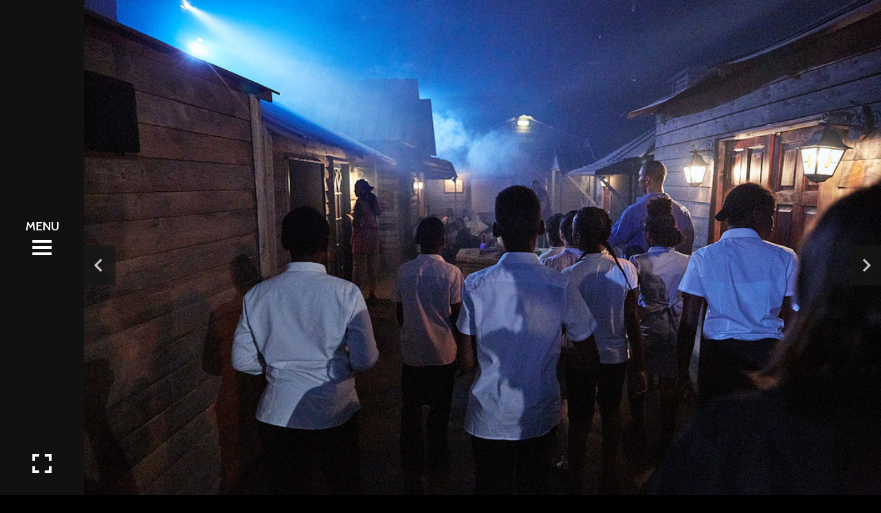

--- FILE ---
content_type: text/html; charset=UTF-8
request_url: https://digitaldozen.io/projects/the-oracles/
body_size: 75769
content:
<!doctype html>
<!--[if lt IE 7]> <html class="no-js lt-ie9 lt-ie8 lt-ie7" lang="en-US"> <![endif]-->
<!--[if IE 7]>    <html class="no-js lt-ie9 lt-ie8" lang="en-US"> <![endif]-->
<!--[if IE 8]>    <html class="no-js lt-ie9" lang="en-US"> <![endif]-->
<!--[if gt IE 8]><!-->
<html class="no-js" lang="en-US"> <!--<![endif]-->
	<head>
		<meta charset="UTF-8">
		<meta name="viewport" content="width=device-width, initial-scale = 1.0, maximum-scale=1.0, user-scalable=no" /><link rel="shortcut icon" href=""><title>The Oracles &#8211; Breakthroughs in Storytelling awards</title>
<meta name='robots' content='max-image-preview:large' />
<link rel='dns-prefetch' href='//fonts.googleapis.com' />
<link rel="alternate" type="application/rss+xml" title="Breakthroughs in Storytelling awards &raquo; Feed" href="https://digitaldozen.io/feed/" />
<link rel="alternate" type="application/rss+xml" title="Breakthroughs in Storytelling awards &raquo; Comments Feed" href="https://digitaldozen.io/comments/feed/" />
<script type="text/javascript">
/* <![CDATA[ */
window._wpemojiSettings = {"baseUrl":"https:\/\/s.w.org\/images\/core\/emoji\/15.0.3\/72x72\/","ext":".png","svgUrl":"https:\/\/s.w.org\/images\/core\/emoji\/15.0.3\/svg\/","svgExt":".svg","source":{"concatemoji":"https:\/\/digitaldozen.io\/wp-includes\/js\/wp-emoji-release.min.js?ver=6.6.4"}};
/*! This file is auto-generated */
!function(i,n){var o,s,e;function c(e){try{var t={supportTests:e,timestamp:(new Date).valueOf()};sessionStorage.setItem(o,JSON.stringify(t))}catch(e){}}function p(e,t,n){e.clearRect(0,0,e.canvas.width,e.canvas.height),e.fillText(t,0,0);var t=new Uint32Array(e.getImageData(0,0,e.canvas.width,e.canvas.height).data),r=(e.clearRect(0,0,e.canvas.width,e.canvas.height),e.fillText(n,0,0),new Uint32Array(e.getImageData(0,0,e.canvas.width,e.canvas.height).data));return t.every(function(e,t){return e===r[t]})}function u(e,t,n){switch(t){case"flag":return n(e,"\ud83c\udff3\ufe0f\u200d\u26a7\ufe0f","\ud83c\udff3\ufe0f\u200b\u26a7\ufe0f")?!1:!n(e,"\ud83c\uddfa\ud83c\uddf3","\ud83c\uddfa\u200b\ud83c\uddf3")&&!n(e,"\ud83c\udff4\udb40\udc67\udb40\udc62\udb40\udc65\udb40\udc6e\udb40\udc67\udb40\udc7f","\ud83c\udff4\u200b\udb40\udc67\u200b\udb40\udc62\u200b\udb40\udc65\u200b\udb40\udc6e\u200b\udb40\udc67\u200b\udb40\udc7f");case"emoji":return!n(e,"\ud83d\udc26\u200d\u2b1b","\ud83d\udc26\u200b\u2b1b")}return!1}function f(e,t,n){var r="undefined"!=typeof WorkerGlobalScope&&self instanceof WorkerGlobalScope?new OffscreenCanvas(300,150):i.createElement("canvas"),a=r.getContext("2d",{willReadFrequently:!0}),o=(a.textBaseline="top",a.font="600 32px Arial",{});return e.forEach(function(e){o[e]=t(a,e,n)}),o}function t(e){var t=i.createElement("script");t.src=e,t.defer=!0,i.head.appendChild(t)}"undefined"!=typeof Promise&&(o="wpEmojiSettingsSupports",s=["flag","emoji"],n.supports={everything:!0,everythingExceptFlag:!0},e=new Promise(function(e){i.addEventListener("DOMContentLoaded",e,{once:!0})}),new Promise(function(t){var n=function(){try{var e=JSON.parse(sessionStorage.getItem(o));if("object"==typeof e&&"number"==typeof e.timestamp&&(new Date).valueOf()<e.timestamp+604800&&"object"==typeof e.supportTests)return e.supportTests}catch(e){}return null}();if(!n){if("undefined"!=typeof Worker&&"undefined"!=typeof OffscreenCanvas&&"undefined"!=typeof URL&&URL.createObjectURL&&"undefined"!=typeof Blob)try{var e="postMessage("+f.toString()+"("+[JSON.stringify(s),u.toString(),p.toString()].join(",")+"));",r=new Blob([e],{type:"text/javascript"}),a=new Worker(URL.createObjectURL(r),{name:"wpTestEmojiSupports"});return void(a.onmessage=function(e){c(n=e.data),a.terminate(),t(n)})}catch(e){}c(n=f(s,u,p))}t(n)}).then(function(e){for(var t in e)n.supports[t]=e[t],n.supports.everything=n.supports.everything&&n.supports[t],"flag"!==t&&(n.supports.everythingExceptFlag=n.supports.everythingExceptFlag&&n.supports[t]);n.supports.everythingExceptFlag=n.supports.everythingExceptFlag&&!n.supports.flag,n.DOMReady=!1,n.readyCallback=function(){n.DOMReady=!0}}).then(function(){return e}).then(function(){var e;n.supports.everything||(n.readyCallback(),(e=n.source||{}).concatemoji?t(e.concatemoji):e.wpemoji&&e.twemoji&&(t(e.twemoji),t(e.wpemoji)))}))}((window,document),window._wpemojiSettings);
/* ]]> */
</script>
<style id='wp-emoji-styles-inline-css' type='text/css'>

	img.wp-smiley, img.emoji {
		display: inline !important;
		border: none !important;
		box-shadow: none !important;
		height: 1em !important;
		width: 1em !important;
		margin: 0 0.07em !important;
		vertical-align: -0.1em !important;
		background: none !important;
		padding: 0 !important;
	}
</style>
<link rel='stylesheet' id='wp-block-library-css' href='https://digitaldozen.io/wp-includes/css/dist/block-library/style.min.css?ver=6.6.4' type='text/css' media='all' />
<style id='wp-block-library-theme-inline-css' type='text/css'>
.wp-block-audio :where(figcaption){color:#555;font-size:13px;text-align:center}.is-dark-theme .wp-block-audio :where(figcaption){color:#ffffffa6}.wp-block-audio{margin:0 0 1em}.wp-block-code{border:1px solid #ccc;border-radius:4px;font-family:Menlo,Consolas,monaco,monospace;padding:.8em 1em}.wp-block-embed :where(figcaption){color:#555;font-size:13px;text-align:center}.is-dark-theme .wp-block-embed :where(figcaption){color:#ffffffa6}.wp-block-embed{margin:0 0 1em}.blocks-gallery-caption{color:#555;font-size:13px;text-align:center}.is-dark-theme .blocks-gallery-caption{color:#ffffffa6}:root :where(.wp-block-image figcaption){color:#555;font-size:13px;text-align:center}.is-dark-theme :root :where(.wp-block-image figcaption){color:#ffffffa6}.wp-block-image{margin:0 0 1em}.wp-block-pullquote{border-bottom:4px solid;border-top:4px solid;color:currentColor;margin-bottom:1.75em}.wp-block-pullquote cite,.wp-block-pullquote footer,.wp-block-pullquote__citation{color:currentColor;font-size:.8125em;font-style:normal;text-transform:uppercase}.wp-block-quote{border-left:.25em solid;margin:0 0 1.75em;padding-left:1em}.wp-block-quote cite,.wp-block-quote footer{color:currentColor;font-size:.8125em;font-style:normal;position:relative}.wp-block-quote.has-text-align-right{border-left:none;border-right:.25em solid;padding-left:0;padding-right:1em}.wp-block-quote.has-text-align-center{border:none;padding-left:0}.wp-block-quote.is-large,.wp-block-quote.is-style-large,.wp-block-quote.is-style-plain{border:none}.wp-block-search .wp-block-search__label{font-weight:700}.wp-block-search__button{border:1px solid #ccc;padding:.375em .625em}:where(.wp-block-group.has-background){padding:1.25em 2.375em}.wp-block-separator.has-css-opacity{opacity:.4}.wp-block-separator{border:none;border-bottom:2px solid;margin-left:auto;margin-right:auto}.wp-block-separator.has-alpha-channel-opacity{opacity:1}.wp-block-separator:not(.is-style-wide):not(.is-style-dots){width:100px}.wp-block-separator.has-background:not(.is-style-dots){border-bottom:none;height:1px}.wp-block-separator.has-background:not(.is-style-wide):not(.is-style-dots){height:2px}.wp-block-table{margin:0 0 1em}.wp-block-table td,.wp-block-table th{word-break:normal}.wp-block-table :where(figcaption){color:#555;font-size:13px;text-align:center}.is-dark-theme .wp-block-table :where(figcaption){color:#ffffffa6}.wp-block-video :where(figcaption){color:#555;font-size:13px;text-align:center}.is-dark-theme .wp-block-video :where(figcaption){color:#ffffffa6}.wp-block-video{margin:0 0 1em}:root :where(.wp-block-template-part.has-background){margin-bottom:0;margin-top:0;padding:1.25em 2.375em}
</style>
<style id='safe-svg-svg-icon-style-inline-css' type='text/css'>
.safe-svg-cover{text-align:center}.safe-svg-cover .safe-svg-inside{display:inline-block;max-width:100%}.safe-svg-cover svg{height:100%;max-height:100%;max-width:100%;width:100%}

</style>
<style id='pdfemb-pdf-embedder-viewer-style-inline-css' type='text/css'>
.wp-block-pdfemb-pdf-embedder-viewer{max-width:none}

</style>
<style id='classic-theme-styles-inline-css' type='text/css'>
/*! This file is auto-generated */
.wp-block-button__link{color:#fff;background-color:#32373c;border-radius:9999px;box-shadow:none;text-decoration:none;padding:calc(.667em + 2px) calc(1.333em + 2px);font-size:1.125em}.wp-block-file__button{background:#32373c;color:#fff;text-decoration:none}
</style>
<style id='global-styles-inline-css' type='text/css'>
:root{--wp--preset--aspect-ratio--square: 1;--wp--preset--aspect-ratio--4-3: 4/3;--wp--preset--aspect-ratio--3-4: 3/4;--wp--preset--aspect-ratio--3-2: 3/2;--wp--preset--aspect-ratio--2-3: 2/3;--wp--preset--aspect-ratio--16-9: 16/9;--wp--preset--aspect-ratio--9-16: 9/16;--wp--preset--color--black: #000000;--wp--preset--color--cyan-bluish-gray: #abb8c3;--wp--preset--color--white: #ffffff;--wp--preset--color--pale-pink: #f78da7;--wp--preset--color--vivid-red: #cf2e2e;--wp--preset--color--luminous-vivid-orange: #ff6900;--wp--preset--color--luminous-vivid-amber: #fcb900;--wp--preset--color--light-green-cyan: #7bdcb5;--wp--preset--color--vivid-green-cyan: #00d084;--wp--preset--color--pale-cyan-blue: #8ed1fc;--wp--preset--color--vivid-cyan-blue: #0693e3;--wp--preset--color--vivid-purple: #9b51e0;--wp--preset--gradient--vivid-cyan-blue-to-vivid-purple: linear-gradient(135deg,rgba(6,147,227,1) 0%,rgb(155,81,224) 100%);--wp--preset--gradient--light-green-cyan-to-vivid-green-cyan: linear-gradient(135deg,rgb(122,220,180) 0%,rgb(0,208,130) 100%);--wp--preset--gradient--luminous-vivid-amber-to-luminous-vivid-orange: linear-gradient(135deg,rgba(252,185,0,1) 0%,rgba(255,105,0,1) 100%);--wp--preset--gradient--luminous-vivid-orange-to-vivid-red: linear-gradient(135deg,rgba(255,105,0,1) 0%,rgb(207,46,46) 100%);--wp--preset--gradient--very-light-gray-to-cyan-bluish-gray: linear-gradient(135deg,rgb(238,238,238) 0%,rgb(169,184,195) 100%);--wp--preset--gradient--cool-to-warm-spectrum: linear-gradient(135deg,rgb(74,234,220) 0%,rgb(151,120,209) 20%,rgb(207,42,186) 40%,rgb(238,44,130) 60%,rgb(251,105,98) 80%,rgb(254,248,76) 100%);--wp--preset--gradient--blush-light-purple: linear-gradient(135deg,rgb(255,206,236) 0%,rgb(152,150,240) 100%);--wp--preset--gradient--blush-bordeaux: linear-gradient(135deg,rgb(254,205,165) 0%,rgb(254,45,45) 50%,rgb(107,0,62) 100%);--wp--preset--gradient--luminous-dusk: linear-gradient(135deg,rgb(255,203,112) 0%,rgb(199,81,192) 50%,rgb(65,88,208) 100%);--wp--preset--gradient--pale-ocean: linear-gradient(135deg,rgb(255,245,203) 0%,rgb(182,227,212) 50%,rgb(51,167,181) 100%);--wp--preset--gradient--electric-grass: linear-gradient(135deg,rgb(202,248,128) 0%,rgb(113,206,126) 100%);--wp--preset--gradient--midnight: linear-gradient(135deg,rgb(2,3,129) 0%,rgb(40,116,252) 100%);--wp--preset--font-size--small: 13px;--wp--preset--font-size--medium: 20px;--wp--preset--font-size--large: 36px;--wp--preset--font-size--x-large: 42px;--wp--preset--spacing--20: 0.44rem;--wp--preset--spacing--30: 0.67rem;--wp--preset--spacing--40: 1rem;--wp--preset--spacing--50: 1.5rem;--wp--preset--spacing--60: 2.25rem;--wp--preset--spacing--70: 3.38rem;--wp--preset--spacing--80: 5.06rem;--wp--preset--shadow--natural: 6px 6px 9px rgba(0, 0, 0, 0.2);--wp--preset--shadow--deep: 12px 12px 50px rgba(0, 0, 0, 0.4);--wp--preset--shadow--sharp: 6px 6px 0px rgba(0, 0, 0, 0.2);--wp--preset--shadow--outlined: 6px 6px 0px -3px rgba(255, 255, 255, 1), 6px 6px rgba(0, 0, 0, 1);--wp--preset--shadow--crisp: 6px 6px 0px rgba(0, 0, 0, 1);}:where(.is-layout-flex){gap: 0.5em;}:where(.is-layout-grid){gap: 0.5em;}body .is-layout-flex{display: flex;}.is-layout-flex{flex-wrap: wrap;align-items: center;}.is-layout-flex > :is(*, div){margin: 0;}body .is-layout-grid{display: grid;}.is-layout-grid > :is(*, div){margin: 0;}:where(.wp-block-columns.is-layout-flex){gap: 2em;}:where(.wp-block-columns.is-layout-grid){gap: 2em;}:where(.wp-block-post-template.is-layout-flex){gap: 1.25em;}:where(.wp-block-post-template.is-layout-grid){gap: 1.25em;}.has-black-color{color: var(--wp--preset--color--black) !important;}.has-cyan-bluish-gray-color{color: var(--wp--preset--color--cyan-bluish-gray) !important;}.has-white-color{color: var(--wp--preset--color--white) !important;}.has-pale-pink-color{color: var(--wp--preset--color--pale-pink) !important;}.has-vivid-red-color{color: var(--wp--preset--color--vivid-red) !important;}.has-luminous-vivid-orange-color{color: var(--wp--preset--color--luminous-vivid-orange) !important;}.has-luminous-vivid-amber-color{color: var(--wp--preset--color--luminous-vivid-amber) !important;}.has-light-green-cyan-color{color: var(--wp--preset--color--light-green-cyan) !important;}.has-vivid-green-cyan-color{color: var(--wp--preset--color--vivid-green-cyan) !important;}.has-pale-cyan-blue-color{color: var(--wp--preset--color--pale-cyan-blue) !important;}.has-vivid-cyan-blue-color{color: var(--wp--preset--color--vivid-cyan-blue) !important;}.has-vivid-purple-color{color: var(--wp--preset--color--vivid-purple) !important;}.has-black-background-color{background-color: var(--wp--preset--color--black) !important;}.has-cyan-bluish-gray-background-color{background-color: var(--wp--preset--color--cyan-bluish-gray) !important;}.has-white-background-color{background-color: var(--wp--preset--color--white) !important;}.has-pale-pink-background-color{background-color: var(--wp--preset--color--pale-pink) !important;}.has-vivid-red-background-color{background-color: var(--wp--preset--color--vivid-red) !important;}.has-luminous-vivid-orange-background-color{background-color: var(--wp--preset--color--luminous-vivid-orange) !important;}.has-luminous-vivid-amber-background-color{background-color: var(--wp--preset--color--luminous-vivid-amber) !important;}.has-light-green-cyan-background-color{background-color: var(--wp--preset--color--light-green-cyan) !important;}.has-vivid-green-cyan-background-color{background-color: var(--wp--preset--color--vivid-green-cyan) !important;}.has-pale-cyan-blue-background-color{background-color: var(--wp--preset--color--pale-cyan-blue) !important;}.has-vivid-cyan-blue-background-color{background-color: var(--wp--preset--color--vivid-cyan-blue) !important;}.has-vivid-purple-background-color{background-color: var(--wp--preset--color--vivid-purple) !important;}.has-black-border-color{border-color: var(--wp--preset--color--black) !important;}.has-cyan-bluish-gray-border-color{border-color: var(--wp--preset--color--cyan-bluish-gray) !important;}.has-white-border-color{border-color: var(--wp--preset--color--white) !important;}.has-pale-pink-border-color{border-color: var(--wp--preset--color--pale-pink) !important;}.has-vivid-red-border-color{border-color: var(--wp--preset--color--vivid-red) !important;}.has-luminous-vivid-orange-border-color{border-color: var(--wp--preset--color--luminous-vivid-orange) !important;}.has-luminous-vivid-amber-border-color{border-color: var(--wp--preset--color--luminous-vivid-amber) !important;}.has-light-green-cyan-border-color{border-color: var(--wp--preset--color--light-green-cyan) !important;}.has-vivid-green-cyan-border-color{border-color: var(--wp--preset--color--vivid-green-cyan) !important;}.has-pale-cyan-blue-border-color{border-color: var(--wp--preset--color--pale-cyan-blue) !important;}.has-vivid-cyan-blue-border-color{border-color: var(--wp--preset--color--vivid-cyan-blue) !important;}.has-vivid-purple-border-color{border-color: var(--wp--preset--color--vivid-purple) !important;}.has-vivid-cyan-blue-to-vivid-purple-gradient-background{background: var(--wp--preset--gradient--vivid-cyan-blue-to-vivid-purple) !important;}.has-light-green-cyan-to-vivid-green-cyan-gradient-background{background: var(--wp--preset--gradient--light-green-cyan-to-vivid-green-cyan) !important;}.has-luminous-vivid-amber-to-luminous-vivid-orange-gradient-background{background: var(--wp--preset--gradient--luminous-vivid-amber-to-luminous-vivid-orange) !important;}.has-luminous-vivid-orange-to-vivid-red-gradient-background{background: var(--wp--preset--gradient--luminous-vivid-orange-to-vivid-red) !important;}.has-very-light-gray-to-cyan-bluish-gray-gradient-background{background: var(--wp--preset--gradient--very-light-gray-to-cyan-bluish-gray) !important;}.has-cool-to-warm-spectrum-gradient-background{background: var(--wp--preset--gradient--cool-to-warm-spectrum) !important;}.has-blush-light-purple-gradient-background{background: var(--wp--preset--gradient--blush-light-purple) !important;}.has-blush-bordeaux-gradient-background{background: var(--wp--preset--gradient--blush-bordeaux) !important;}.has-luminous-dusk-gradient-background{background: var(--wp--preset--gradient--luminous-dusk) !important;}.has-pale-ocean-gradient-background{background: var(--wp--preset--gradient--pale-ocean) !important;}.has-electric-grass-gradient-background{background: var(--wp--preset--gradient--electric-grass) !important;}.has-midnight-gradient-background{background: var(--wp--preset--gradient--midnight) !important;}.has-small-font-size{font-size: var(--wp--preset--font-size--small) !important;}.has-medium-font-size{font-size: var(--wp--preset--font-size--medium) !important;}.has-large-font-size{font-size: var(--wp--preset--font-size--large) !important;}.has-x-large-font-size{font-size: var(--wp--preset--font-size--x-large) !important;}
:where(.wp-block-post-template.is-layout-flex){gap: 1.25em;}:where(.wp-block-post-template.is-layout-grid){gap: 1.25em;}
:where(.wp-block-columns.is-layout-flex){gap: 2em;}:where(.wp-block-columns.is-layout-grid){gap: 2em;}
:root :where(.wp-block-pullquote){font-size: 1.5em;line-height: 1.6;}
</style>
<link rel='stylesheet' id='vc_font_awesome_5_shims-css' href='https://digitaldozen.io/wp-content/plugins/js_composer/assets/lib/vendor/node_modules/@fortawesome/fontawesome-free/css/v4-shims.min.css?ver=7.9' type='text/css' media='all' />
<link rel='stylesheet' id='vc_font_awesome_5-css' href='https://digitaldozen.io/wp-content/plugins/js_composer/assets/lib/vendor/node_modules/@fortawesome/fontawesome-free/css/all.min.css?ver=7.9' type='text/css' media='all' />
<link rel='stylesheet' id='verve_main_style-css' href='https://digitaldozen.io/wp-content/themes/verve/css/main.css?ver=1616885358' type='text/css' media='all' />
<style id='verve_main_style-inline-css' type='text/css'>
body{font-size:16px;}body,.regular_font,input,textarea {font-family:Droid Serif;}#calendar_wrap caption,.header_font,.sod_select,.vc_tta-tabs-list {font-family:'Cabin', sans-serif;}.verve_blog_uppercased {text-transform:uppercase;}.verve_folio_uppercased {text-transform:uppercase;}.custom_font,.custom_font .header_font,.custom_font.header_font,.extra_font,.custom_font .extra_font,.custom_font.extra_font {font-style:italic;font-family:'Libre Baskerville', serif;}.colored_theme_button,.theme_button,.colored_theme_button input,.theme_button input,.ghost_theme_button,.ghost_theme_button input,.vc_btn,.prk_button_like {
                font-family:'Cabin', sans-serif;}.vrv_drop_cap:first-letter {font-size:52px;color:#afafaf;}#vrv_comments,.prk_inner_block,.verve_gutenberg>#single_post_content>*,.verve_gutenberg #s_sec_inner>* {max-width: 1352px;}.blog_limited_width .vrv_outer_row {max-width: 1080px;margin:0px auto;}#verve_header_section,#vrv_lower {width:122px;background-color: #111111;padding:13px 6px;}#verve_header_section #vrv_lower #prk_sidebar_trigger i {font-size:28px;}@media only screen and (min-width: 768px) {.folio_menu .owl-wrapper{max-width: calc(100vw - 122px);}}#prk_hidden_menu {width:320px;margin-left:-198px;}#verve_ajax_container,#prk_footer_outer,#vrv_sticky_menu,#prk_header_page,#prk_footer_wrapper.with_mirror {padding-left:122px;}.verve_showing_menu #prk_hidden_menu {margin-left:122px;}.verve_showing_menu #verve_ajax_container,.verve_showing_menu #prk_footer_outer,.verve_showing_menu #vrv_sticky_menu,.verve_showing_menu #prk_header_page,.verve_showing_menu #prk_footer_wrapper.with_mirror {margin-left:320px;}.verve_ready #prk_main_loader {margin-left:27px;}#prk_hidden_menu_inner .prk_popper_menu>li .sub-menu {padding-bottom:16px;}#prk_hidden_menu_inner .prk_popper_menu>li .sub-menu>li:last-child>.sub-menu {padding-bottom:0px;}.sub-menu .verve_menu_label {height:24px;}.prk_menu_sized,.verve-menu-ul {font-style:normal;}.prk_menu_sized>li>a,.prk_popper_menu>li>a {font-weight:600;font-size:22px;}#prk_hidden_menu_inner .prk_popper_menu>li>a {color:#FFFFFF;}.prk_popper_menu>.vrv_iconized i {font-size:16px;}.prk_popper_menu>li .sub-menu .vrv_iconized i {font-size:12px;}#prk_hidden_menu_inner .prk_popper_menu>li:hover>a,#prk_hidden_menu_inner .prk_popper_menu>li.active>a,#prk_hidden_menu_inner .prk_popper_menu>li.active_parent>a,#prk_header_page .widget_nav_menu li a:hover {color:#0ab6d1;}#prk_hidden_menu_inner .prk_popper_menu .sub-menu li a {font-weight:600;font-size:18px;height:24px;line-height:24px;color:#969696;}#prk_hidden_menu .prk_popper_menu>li .sub-menu .vrv_iconized i {height:24px;line-height:24px;}#prk_hidden_menu .verve_hover_sub.menu-item-has-children>a:before {background-color: #0ab6d1;}#prk_hidden_menu_inner .prk_popper_menu .sub-menu li.active>a,#prk_hidden_menu_inner .prk_popper_menu .sub-menu li>a:hover {color:#0ab6d1;}#prk_hidden_menu {background-color: #171717;}#prk_hidden_menu {border-right: 1px solid #171717;}#verve_header_section,#verve_header_section .vrv_bicon a {color: #FFFFFF;}#verve_header_section .vrv_bicon:hover,#verve_header_section .vrv_bicon a:hover {color: #0ab6d1;}.prk_menu_block {background-color: #FFFFFF;}.prk_menu_block:after,#prk_hidden_menu_inner .prk_popper_menu>li>a:before {background-color: #0ab6d1;}.hover_blocks #prk_blocks_wrapper:before,.verve_showing_menu #prk_blocks_wrapper:before {color: #0ab6d1;}#prk_blocks_wrapper:before {content: 'MENU';}.prk_menu_sized>li>a,#prk_hidden_menu .prk_popper_menu>.vrv_iconized i {height:32px;line-height:32px;}.verve_menu_label {height:32px;}#prk_hidden_menu a,#prk_hidden_menu {color:#FFFFFF;}#body_hider {background-color:rgba(25, 25, 25 ,0.85);}#prk_footer_wrapper {background-color:#111111;font-size:17px;}#prk_footer_sidebar .simple_line {border-bottom-color: rgba(234, 234, 234 ,0.2);}#prk_footer_sidebar table {border-top-color: rgba(234, 234, 234 ,0.2);}#prk_footer_sidebar table {border-left-color: rgba(234, 234, 234 ,0.2);}#prk_footer_sidebar .pirenko_highlighted,#verve_main_wrapper #prk_footer_sidebar .tagcloud a, #verve_main_wrapper #prk_footer_sidebar #wp-calendar th, #verve_main_wrapper #prk_footer_sidebar #wp-calendar td {border-color: rgba(234, 234, 234 ,0.2);}#prk_footer_sidebar ::-webkit-input-placeholder {color: #EAEAEA;}#prk_footer_sidebar :-moz-placeholder {color: #EAEAEA;}#prk_footer_sidebar ::-moz-placeholder {color: #EAEAEA;}#prk_footer_sidebar :-ms-input-placeholder {color: #EAEAEA;}#prk_footer_sidebar .zero_color,#prk_footer_sidebar a.zero_color,#prk_footer_sidebar .zero_color a,#verve_main_wrapper #prk_footer .prk_twt_body .twt_in a.body_colored,#prk_footer_sidebar a.twitter_time {color:#FFFFFF;}#prk_footer_sidebar,#prk_footer_sidebar a,#prk_after_widgets,#prk_footer_sidebar #prk_after_widgets a,#prk_footer_sidebar .pirenko_highlighted,#prk_footer_wrapper .small_headings_color,#verve_main_wrapper #prk_footer_sidebar .tagcloud a,#verve_main_wrapper #prk_footer_sidebar a.body_colored {color:#EAEAEA;}#prk_after_widgets {background-color:#111111;}#prk_footer_wrapper {border-top: 1px solid #111111}#prk_hidden_menu a:hover,#top_form_close:hover {color:#0ab6d1;}#vrv_sticky_menu {background-color: #F4F4F4;color:#191919;}#vrv_sticky_menu a {color:#191919;}#vrv_sticky_menu {border-bottom: 1px solid #EAEAEA}.blog_info_wrapper, .blog_info_wrapper .zero_color, .blog_info_wrapper .zero_color a, .blog_info_wrapper a.zero_color, .vrv_featured_header #single_blog_info,.vrv_featured_header #single_blog_info .zero_color, .vrv_featured_header #single_blog_info .small_headings_color,.vrv_featured_header #single_blog_info .small_headings_color a,.vrv_featured_header .verve_read a {color:#ffffff;}.topped_content.vertical_forced_row>.columns>div {padding-top:320px;}.page-prk-blog-masonry .blog_entry_li .masonry_inner, .page-prk-blog-full .blog_entry_li {background-color:#FDFDFD;}.body_bk_color,.vrv_thumb_tag,.body_bk_color a,.body_bk_color a:hover {color:#ffffff;}.grid_colored_block {background-color: rgba(17, 17, 17 ,0.85);}.verve_liner {border-bottom-color:#0ab6d1;}.prk_grid-button .prk_grid {background: #a5a5a5;color: #a5a5a5;}.prk_grid-button.prk_rearrange:hover .prk_grid {background: #0ab6d1;color: #0ab6d1;}.vrv_thumb_tag {background-color:#0ab6d1;}.colored_theme_button input,.colored_theme_button a,.theme_button input,.theme_button a,.ghost_theme_button a, .ghost_theme_button input {text-transform:uppercase;}#verve_main_wrapper .colored_theme_button input,#verve_main_wrapper .colored_theme_button a,#verve_main_wrapper .theme_button input,#verve_main_wrapper .theme_button a,#verve_main_wrapper .ghost_theme_button a,#verve_main_wrapper .ghost_theme_button input {-webkit-border-radius: 0px;border-radius: 0px;color:#FFFFFF}.theme_button input,.theme_button a,.theme_button.vrv_button_off a:hover {background-color:#2F2F2F;border-color:#2F2F2F;}.theme_button input:after,.theme_button a:after,#single_blog_info .theme_button a:after {background-color:#0ab6d1;}.colored_theme_button input,.colored_theme_button a,.prk_minimal_button>span.current {background-color:#0ab6d1;border-color:#0ab6d1;}.colored_theme_button a:after {background-color:#2F2F2F;}.colored_theme_button input:hover {background-color:#2F2F2F;}#verve_main_wrapper .tagcloud a {border-color:#e8e8e8;}#verve_main_wrapper .ghost_theme_button a,#verve_main_wrapper .ghost_theme_button input {-webkit-box-shadow:inset 0px 0px 0px 1px #2F2F2F;-moz-box-shadow:inset 0px 0px 0px 1px #2F2F2F;box-shadow:inset 0px 0px 0px 1px #2F2F2F;color:#2F2F2F;}#verve_main_wrapper .ghost_theme_button a:after,#verve_main_wrapper .ghost_theme_button input:after {color:#000000;background-color:#2F2F2F;}#verve_main_wrapper .ghost_theme_button.colored a {-webkit-box-shadow:inset 0px 0px 0px 1px #0ab6d1px #0ab6d1;-moz-box-shadow:inset 0px 0px 0px 1px #0ab6d1;box-shadow:inset 0px 0px 0px 1px #0ab6d1;color:#0ab6d1;}.social_img_wrp.verve_envelope-o {border-color:#0ab6d1;color:#0ab6d1;}#verve_main_wrapper .ghost_theme_button.colored a:hover {color:#000000;background-color:#0ab6d1;}#verve_main_wrapper .theme_button a:hover,#verve_main_wrapper .colored_theme_button a:hover {color:#FFFFFF}body,#verve_ajax_container,.vrv_bk_site,.verve_theme .mfp-bg,.featured_owl,.sod_select:after,.sod_select,.sod_select .sod_list_wrapper,.folio_always_title_only .centerized_father, .folio_always_title_and_skills .centerized_father {background-color:#000000;}body,.body_colored,.body_colored a,a.body_colored {color:#ffffff;}.zero_color,a.zero_color,.zero_color a,.vc_tta-accordion a,.vc_tta-accordion a:hover,.verve_folio_filter ul li a:hover, .verve_blog_filter ul li a:hover,.verve_folio_filter ul li.active a, .verve_blog_filter ul li.active a,.folio_always_title_and_skills .prk_ttl .body_bk_color,.verve_theme #verve_main_wrapper .prk_sharrre_wrapper .prk_sharrre_email a {color:#afafaf;}.verve_theme #verve_main_wrapper .prk_sharrre_wrapper .prk_sharrre_email:hover {background-color:#afafaf;}a,a:hover, #prk_hidden_bar a:hover,a.small_headings_color:hover,.small_headings_color a:hover,a.zero_color:hover,.zero_color a:hover,.small_headings_color a.not_zero_color,.not_zero_color,#prk_footer_sidebar a:hover,#prk_after_widgets a:hover,#verve_main_wrapper #prk_footer .prk_twt_body .twt_in a.body_colored:hover,#verve_main_wrapper .prk_twt_ul i:hover {color:#0ab6d1;}.prk_caption,.prk_price_header,.prk_button_like,.verve_envelope-o .bg_shifter {background-color:#0ab6d1;color:#000000}.ball-triangle-path>div {border-color:#0ab6d1;}.rectangle-bounce>div {background-color:#0ab6d1;}.site_background_colored a,a.site_background_colored,.site_background_colored,.owl-numbers,.prk_minimal_button>span.current,.verve_theme #verve_main_wrapper .prk_sharrre_wrapper .sharrre:hover a {color:#000000}a.small_headings_color,.small_headings_color a,.small_headings_color,.sod_select.open:before,.sod_select .sod_option.selected:before,.sod_select.open,.folio_always_title_and_skills .inner_skills.body_bk_color {color:#a5a5a5;}.sod_select .sod_option.active {background-color:rgba(165, 165, 165 ,0.15);}.blog_fader_grid {background-color:rgba(17, 17, 17 ,0.6);}ol.commentlist>li,#wp-calendar th,#wp-calendar td,.simple_line,.verve_theme .testimonials_stack .item {border-bottom: 1px solid #E8E8E8;}.prk_bordered_top,table {border-top: 1px solid #E8E8E8;}.prk_bordered_bottom,.prk_vc_title:before,.prk_vc_title:after,th,td {border-bottom: 1px solid #E8E8E8;}.prk_bordered_right,th,td {border-right: 1px solid #E8E8E8;}.prk_bordered_left,table {border-left: 1px solid #E8E8E8;}.prk_bordered,.prk_minimal_button a, .prk_minimal_button span, .prk_minimal_button input {border: 1px solid #E8E8E8;}#in_touch:before, #vrv_right_sidebar .widget-title:after {background-color: #E8E8E8;}.sod_select,.sod_select:hover,.sod_select.open,.sod_select .sod_list_wrapper {border: 1px solid #e8e8e8;}.pirenko_highlighted {border: 1px solid #e8e8e8;background-color:#ffffff;color:#ffffff;}#top_form_close,#searchform_top .pirenko_highlighted {color:#000000;}.pirenko_highlighted::-webkit-input-placeholder {color: #ffffff;}.pirenko_highlighted:-moz-placeholder {color: #ffffff;}.pirenko_highlighted::-moz-placeholder {color: #ffffff;}.pirenko_highlighted:-ms-input-placeholder {color: #ffffff;}.prk_blockquote.plain {border-left-color: #0ab6d1;}#verve_main_wrapper .pirenko_highlighted:focus {border-color:rgba(10, 182, 209 ,0.65);background-color:rgba(10, 182, 209 ,0.05);color:#0ab6d1;}#verve_main_wrapper .pirenko_highlighted.vrv_plain:focus {border: 1px solid #e8e8e8;background-color:#ffffff;color:#ffffff;}.verve_theme .vc_progress_bar .vc_single_bar {background-color:#ffffff;}.author .prk_author_avatar img {border:6px solid #000000;}#verve_heading_line {border-color: #0ab6d1;}.prk_blockquote.vrv_active_colored .in_quote:after {border-color: rgba(0,0,0,0) rgba(0,0,0,0) #000000 rgba(0,0,0,0);}.ui-accordion .ui-accordion-header,.vc_tta-tabs .vc_tta-tabs-list li,.vc_tta-accordion .vc_tta-panel .vc_tta-panel-heading {background-color:rgba(232, 232, 232 ,0.4);}.vc_tta-tabs .vc_tta-tabs-list li a,.ui-accordion .ui-accordion-header a {color:#ffffff;}.vc_tta-tabs .vc_tta-tabs-list li.vc_active a,.verve_theme .vc_tta-tabs .vc_tta-tabs-list li:hover a, .ui-accordion .ui-accordion-header.ui-state-hover a,.ui-accordion .ui-accordion-header.ui-state-active a {color:#0ab6d1;}.vc_tta-panels .vc_tta-panel-body,.ui-accordion .ui-accordion-header,.vc_tta-tabs-container .vc_tta-tabs-list li {border:1px solid #e8e8e8;}.vc_tta-accordion .vc_tta-panel-heading {border:1px solid #e8e8e8;}.vc_tta-container .vc_tta-tabs-list .vc_tta-tab.vc_active,.vc_tta-container .vc_tta-tabs-list .vc_tta-tab:hover,.vc_tta-panels .vc_tta-panel,.vc_tta-accordion .vc_tta-panel-body {background-color:#ffffff;}.vc_tta-tabs.vc_tta-tabs-position-top .vc_tta-tabs-container .vc_tta-tabs-list li.vc_active {border-bottom:1px solid #ffffff;}.vc_tta-tabs.vc_tta-tabs-position-bottom .vc_tta-tabs-container .vc_tta-tabs-list li.vc_active {border-top:1px solid #ffffff;}.vc_tta-tabs.vc_tta-tabs-position-left .vc_tta-tabs-container .vc_tta-tabs-list li.vc_active {border-right:1px solid #ffffff;}.vc_tta-tabs.vc_tta-tabs-position-right .vc_tta-tabs-container .vc_tta-tabs-list li.vc_active {border-left:1px solid #ffffff;}@media(max-width:600px) {.vc_tta-tabs.vc_tta-tabs-position-left .vc_tta-tabs-container .vc_tta-tabs-list li.vc_active {border-right:1px solid #e8e8e8;}.vc_tta-tabs.vc_tta-tabs-position-right .vc_tta-tabs-container .vc_tta-tabs-list li.vc_active {border-left:1px solid #e8e8e8;}}.owl-page:before {background-color:#000000; border:1px solid #000000;}.vrv_btn_like .owl-page:before {background-color:#171717; border:1px solid #171717;}.vrv_multi_spinner {border: 3px solid rgba(175, 175, 175 ,0.3);border-right-color:#afafaf;border-left-color:#afafaf;}#verve_main_wrapper .owl-wrapper .ghost_theme_button a,#verve_main_wrapper .owl-wrapper .ghost_theme_button input {-webkit-box-shadow:inset 0px 0px 0px 1px #FFFFFF;-moz-box-shadow:inset 0px 0px 0px 1px #FFFFFF;box-shadow:inset 0px 0px 0px 1px #FFFFFF;color: #FFFFFF;}#verve_main_wrapper .owl-wrapper .ghost_theme_button a:hover,#verve_main_wrapper .owl-wrapper .ghost_theme_button input:hover {background-color: #FFFFFF;color: #171717;}.owl-prev,.owl-next,.member_colored_block_in,.owl-controls .owl-buttons div {background-color:#171717;}.owl-controls .site_background_colored,.member_colored_block, .member_colored_block .verve_member_links a {color:#FFFFFF;}.testimonials_slider.owl-theme.vrv_squared .owl-page.active:before {background-color:#0ab6d1;border-color:#0ab6d1;}#vrv_overlayer, .folio_panels .grid_colored_block {background-color:#FFFFFF;}#vrv_ajax_portfolio .simple_line {border-bottom-color:#E8E8E8;}#vrv_ajax_portfolio .prk_bordered_top {border-top-color:#E8E8E8;}#vrv_ajax_portfolio #vrv_nav_divider {border-left: 1px solid #E8E8E8;}#vrv_ajax_portfolio .prk_bordered_bottom {border-bottom-color: #E8E8E8;}#vrv_ajax_portfolio .verve_liner {border-bottom-color:#0ab6d1;}#vrv_ajax_portfolio .prk_grid-button .prk_grid {color:#404142;background:#404142;}#vrv_ajax_portfolio {color:#404142;}#vrv_ajax_portfolio .zero_color, #vrv_ajax_portfolio a.zero_color,#vrv_ajax_portfolio .zero_color a {color:#2F2F2F;}#vrv_ajax_portfolio .small_headings_color, #vrv_ajax_portfolio a.small_headings_color,#vrv_ajax_portfolio .small_headings_color a {color:#A5A5A5;}#vrv_ajax_portfolio .vrv_multi_spinner {border: 3px solid rgba(47, 47, 47 ,0.3);border-right-color:#2F2F2F;border-left-color:#2F2F2F;}.my-mfp-zoom-in.mfp-ready.mfp-bg {filter: alpha(opacity=95);opacity:0.95;}.verve_theme .mfp-arrow-left,.verve_theme .mfp-arrow-right,.verve_theme .mfp-counter,.verve_theme .mfp-title,#mfp-vrv {color:#ffffff;
        }.mfp-close_inner:before,.mfp-close_inner:after{background-color:#ffffff;}#prk_mobile_bar .body_colored a,#prk_mobile_bar a.body_colored,#prk_mobile_bar .body_colored,#prk_mobile_bar,#prk_mobile_bar a {color: #969696; }#prk_mobile_bar a:hover,#prk_mobile_bar .active>a,#prk_mobile_bar .zero_color,#prk_mobile_bar .zero_color a {color: #ffffff;}#prk_mobile_bar #mirror_social_nets,#prk_mobile_bar_inner>.header_stack {border-bottom: 1px solid rgba(150, 150, 150 ,0.2);}#prk_mobile_bar .pirenko_highlighted {border: 1px solid rgba(150, 150, 150 ,0.2);}#prk_mobile_bar .mCSB_scrollTools .mCSB_draggerRail {background-color: rgba(150, 150, 150 ,0.2);}#prk_mobile_bar .mCSB_scrollTools .mCSB_dragger .mCSB_dragger_bar {background-color: #ffffff}#prk_mobile_bar {background-color: #111111;border-left: 1px solid #111111;}.menu_at_top #body_hider {background-color:rgba(25, 25, 25 ,0.75);}.menu_at_top #verve_logo_after {margin-top: 3px;}.vrv_shadowed {-webkit-box-shadow:0px 6px 16px rgba(234, 234, 234 ,0.05);box-shadow:0px 6px 16px rgba(234, 234, 234 ,0.05);
            }.prk_menu_sized .sub-menu li a {font-weight:600;font-size:18px;}#verve_to_top {color: #FFFFFF; background-color: #171717;}#verve_to_top:hover,.vrv_active_colored {background-color: #0ab6d1;}.vrv_tmmarker{background-color: #ffffff;}
</style>
<link rel='stylesheet' id='vrv_google_fonts-css' href='https://fonts.googleapis.com/css?family=Cabin%3A400%2C600%2C700%2C400italic%2C500%7CDroid+Serif%3A400%2C700%2C400italic%2C700italic%7CLibre+Baskerville%3A400%2C400italic&#038;subset=latin%2Clatin-ext' type='text/css' media='all' />
<script type="text/javascript" src="https://digitaldozen.io/wp-includes/js/jquery/jquery.min.js?ver=3.7.1" id="jquery-core-js"></script>
<script></script><link rel="https://api.w.org/" href="https://digitaldozen.io/wp-json/" /><link rel="EditURI" type="application/rsd+xml" title="RSD" href="https://digitaldozen.io/xmlrpc.php?rsd" />
<meta name="generator" content="WordPress 6.6.4" />
<link rel="canonical" href="https://digitaldozen.io/projects/the-oracles/" />
<link rel='shortlink' href='https://digitaldozen.io/?p=721' />
<link rel="alternate" title="oEmbed (JSON)" type="application/json+oembed" href="https://digitaldozen.io/wp-json/oembed/1.0/embed?url=https%3A%2F%2Fdigitaldozen.io%2Fprojects%2Fthe-oracles%2F" />
<link rel="alternate" title="oEmbed (XML)" type="text/xml+oembed" href="https://digitaldozen.io/wp-json/oembed/1.0/embed?url=https%3A%2F%2Fdigitaldozen.io%2Fprojects%2Fthe-oracles%2F&#038;format=xml" />
<style type="text/css">.recentcomments a{display:inline !important;padding:0 !important;margin:0 !important;}</style><meta name="generator" content="Powered by WPBakery Page Builder - drag and drop page builder for WordPress."/>
<link rel="icon" href="https://digitaldozen.io/wp-content/uploads/2019/04/cropped-DigitalStorytellingLab-black-150x150.png" sizes="32x32" />
<link rel="icon" href="https://digitaldozen.io/wp-content/uploads/2019/04/cropped-DigitalStorytellingLab-black-300x300.png" sizes="192x192" />
<link rel="apple-touch-icon" href="https://digitaldozen.io/wp-content/uploads/2019/04/cropped-DigitalStorytellingLab-black-300x300.png" />
<meta name="msapplication-TileImage" content="https://digitaldozen.io/wp-content/uploads/2019/04/cropped-DigitalStorytellingLab-black-300x300.png" />
<noscript><style> .wpb_animate_when_almost_visible { opacity: 1; }</style></noscript>	</head>
	<body class="pirenko_portfolios-template-default single single-pirenko_portfolios postid-721 verve_theme thvers_52 wpb-js-composer js-comp-ver-7.9 vc_responsive">
    		<div id="verve_main_wrapper" class="st_logo_on_left prk_wait">
			<div id="prk_pint" data-media="" data-desc=""></div>
			<div id="body_hider"></div>
			<div id="vrv_overlayer"></div>
			<div id="vrv_loader_block" class="vrv_bk_site"></div>
			<div id="vrv_ajax_portfolio">
				<div id="vrv_ajax_pf_inner"></div>
				<div id="vrv_close_portfolio" class="prk_grid-button prk_rearrange">
                    <span class="prk_grid" style=""></span>
                </div>
			</div>
			        <div id="prk_main_loader">
            <div class="rectangle-bounce">
                <div class="rect1"></div>
                <div class="rect2"></div>
                <div class="rect3"></div>
                <div class="rect4"></div>
                <div class="rect5"></div>
            </div>
        </div>
                <div id="prk_hidden_menu" class="verve_left_align">
            <div id="prk_hidden_menu_inner">
                                    <div id="prk_hidden_menu_scroller">
                        <ul class="unstyled prk_popper_menu prk_menu_sized header_font"><li  class="menu-item menu-item-type-custom menu-item-object-custom menu-item-home"><a href="http://digitaldozen.io"  class="vrv_ancest"><div class="verve_menu_label"><div class="verve_menu_main">HOME</div><div class="verve_menu_hover">HOME</div></div></a></li>
<li  class="menu-item menu-item-type-custom menu-item-object-custom"><a href="http://digitaldozen.io/about-us"  class="vrv_ancest"><div class="verve_menu_label"><div class="verve_menu_main">ABOUT</div><div class="verve_menu_hover">ABOUT</div></div></a></li>
<li  class="menu-item menu-item-type-post_type menu-item-object-page"><a href="https://digitaldozen.io/2025-awards/"  class="vrv_ancest"><div class="verve_menu_label"><div class="verve_menu_main">2025</div><div class="verve_menu_hover">2025</div></div></a></li>
<li  class="menu-item menu-item-type-post_type menu-item-object-page"><a href="https://digitaldozen.io/2024-awards/"  class="vrv_ancest"><div class="verve_menu_label"><div class="verve_menu_main">2024</div><div class="verve_menu_hover">2024</div></div></a></li>
<li  class="menu-item menu-item-type-post_type menu-item-object-page"><a href="https://digitaldozen.io/2023-awards/"  class="vrv_ancest"><div class="verve_menu_label"><div class="verve_menu_main">2023</div><div class="verve_menu_hover">2023</div></div></a></li>
<li  class="menu-item menu-item-type-post_type menu-item-object-page"><a href="https://digitaldozen.io/2022-awards/"  class="vrv_ancest"><div class="verve_menu_label"><div class="verve_menu_main">2022</div><div class="verve_menu_hover">2022</div></div></a></li>
<li  class="menu-item menu-item-type-post_type menu-item-object-page"><a href="https://digitaldozen.io/2021-awards/"  class="vrv_ancest"><div class="verve_menu_label"><div class="verve_menu_main">2021</div><div class="verve_menu_hover">2021</div></div></a></li>
<li  class="menu-item menu-item-type-post_type menu-item-object-page"><a href="https://digitaldozen.io/2020-awards/"  class="vrv_ancest"><div class="verve_menu_label"><div class="verve_menu_main">2020</div><div class="verve_menu_hover">2020</div></div></a></li>
<li  class="menu-item menu-item-type-post_type menu-item-object-page"><a href="https://digitaldozen.io/2019-awards/"  class="vrv_ancest"><div class="verve_menu_label"><div class="verve_menu_main">2019</div><div class="verve_menu_hover">2019</div></div></a></li>
<li  class="menu-item menu-item-type-post_type menu-item-object-page"><a href="https://digitaldozen.io/2018-awards/"  class="vrv_ancest"><div class="verve_menu_label"><div class="verve_menu_main">2018</div><div class="verve_menu_hover">2018</div></div></a></li>
<li  class="menu-item menu-item-type-custom menu-item-object-custom"><a href="http://digitaldozen.io/2017-awards/"  class="vrv_ancest"><div class="verve_menu_label"><div class="verve_menu_main">2017</div><div class="verve_menu_hover">2017</div></div></a></li>
<li  class="menu-item menu-item-type-custom menu-item-object-custom"><a href="http://digitaldozen.io/2016-awards/"  class="vrv_ancest"><div class="verve_menu_label"><div class="verve_menu_main">2016</div><div class="verve_menu_hover">2016</div></div></a></li>
<li  class="menu-item menu-item-type-custom menu-item-object-custom"><a href="http://digitalstorytellinglab.com"  class="vrv_ancest"><div class="verve_menu_label"><div class="verve_menu_main">COLUMBIA DSL</div><div class="verve_menu_hover">COLUMBIA DSL</div></div></a></li>
<li  class="menu-item menu-item-type-custom menu-item-object-custom"><a href="http://digitaldozen.io/contact-us/"  class="vrv_ancest"><div class="verve_menu_label"><div class="verve_menu_main">CONTACT</div><div class="verve_menu_hover">CONTACT</div></div></a></li>
<li  class="menu-item menu-item-type-custom menu-item-object-custom"><a href="http://digitaldozen.io/partners"  class="vrv_ancest"><div class="verve_menu_label"><div class="verve_menu_main">PARTNERS</div><div class="verve_menu_hover">PARTNERS</div></div></a></li>
</ul>                    </div>
                                </div>
        </div>
                <div id="prk_mobile_bar" class="small-12">
            <div id="prk_mobile_bar_scroller">
                <div id="prk_mobile_bar_inner" class="verve_left_align">
                                            <div class="header_stack prk_mainer">
                            <ul class="mobile-menu-ul header_font"><li  class="menu-item menu-item-type-custom menu-item-object-custom menu-item-home"><a href="http://digitaldozen.io"  class="vrv_ancest"><div class="verve_menu_label"><div class="verve_menu_main">HOME</div><div class="verve_menu_hover">HOME</div></div></a></li>
<li  class="menu-item menu-item-type-custom menu-item-object-custom"><a href="http://digitaldozen.io/about-us"  class="vrv_ancest"><div class="verve_menu_label"><div class="verve_menu_main">ABOUT</div><div class="verve_menu_hover">ABOUT</div></div></a></li>
<li  class="menu-item menu-item-type-post_type menu-item-object-page"><a href="https://digitaldozen.io/2025-awards/"  class="vrv_ancest"><div class="verve_menu_label"><div class="verve_menu_main">2025</div><div class="verve_menu_hover">2025</div></div></a></li>
<li  class="menu-item menu-item-type-post_type menu-item-object-page"><a href="https://digitaldozen.io/2024-awards/"  class="vrv_ancest"><div class="verve_menu_label"><div class="verve_menu_main">2024</div><div class="verve_menu_hover">2024</div></div></a></li>
<li  class="menu-item menu-item-type-post_type menu-item-object-page"><a href="https://digitaldozen.io/2023-awards/"  class="vrv_ancest"><div class="verve_menu_label"><div class="verve_menu_main">2023</div><div class="verve_menu_hover">2023</div></div></a></li>
<li  class="menu-item menu-item-type-post_type menu-item-object-page"><a href="https://digitaldozen.io/2022-awards/"  class="vrv_ancest"><div class="verve_menu_label"><div class="verve_menu_main">2022</div><div class="verve_menu_hover">2022</div></div></a></li>
<li  class="menu-item menu-item-type-post_type menu-item-object-page"><a href="https://digitaldozen.io/2021-awards/"  class="vrv_ancest"><div class="verve_menu_label"><div class="verve_menu_main">2021</div><div class="verve_menu_hover">2021</div></div></a></li>
<li  class="menu-item menu-item-type-post_type menu-item-object-page"><a href="https://digitaldozen.io/2020-awards/"  class="vrv_ancest"><div class="verve_menu_label"><div class="verve_menu_main">2020</div><div class="verve_menu_hover">2020</div></div></a></li>
<li  class="menu-item menu-item-type-post_type menu-item-object-page"><a href="https://digitaldozen.io/2019-awards/"  class="vrv_ancest"><div class="verve_menu_label"><div class="verve_menu_main">2019</div><div class="verve_menu_hover">2019</div></div></a></li>
<li  class="menu-item menu-item-type-post_type menu-item-object-page"><a href="https://digitaldozen.io/2018-awards/"  class="vrv_ancest"><div class="verve_menu_label"><div class="verve_menu_main">2018</div><div class="verve_menu_hover">2018</div></div></a></li>
<li  class="menu-item menu-item-type-custom menu-item-object-custom"><a href="http://digitaldozen.io/2017-awards/"  class="vrv_ancest"><div class="verve_menu_label"><div class="verve_menu_main">2017</div><div class="verve_menu_hover">2017</div></div></a></li>
<li  class="menu-item menu-item-type-custom menu-item-object-custom"><a href="http://digitaldozen.io/2016-awards/"  class="vrv_ancest"><div class="verve_menu_label"><div class="verve_menu_main">2016</div><div class="verve_menu_hover">2016</div></div></a></li>
<li  class="menu-item menu-item-type-custom menu-item-object-custom"><a href="http://digitalstorytellinglab.com"  class="vrv_ancest"><div class="verve_menu_label"><div class="verve_menu_main">COLUMBIA DSL</div><div class="verve_menu_hover">COLUMBIA DSL</div></div></a></li>
<li  class="menu-item menu-item-type-custom menu-item-object-custom"><a href="http://digitaldozen.io/contact-us/"  class="vrv_ancest"><div class="verve_menu_label"><div class="verve_menu_main">CONTACT</div><div class="verve_menu_hover">CONTACT</div></div></a></li>
<li  class="menu-item menu-item-type-custom menu-item-object-custom"><a href="http://digitaldozen.io/partners"  class="vrv_ancest"><div class="verve_menu_label"><div class="verve_menu_main">PARTNERS</div><div class="verve_menu_hover">PARTNERS</div></div></a></li>
</ul>                        </div>
                        <div class="clearfix"></div>
                                        </div>
            </div>
        </div>
        			<div id="verve_header_section">
				<div id="verve_header_inner">
					<a id="vrv_home_link" href="https://digitaldozen.io/" class="verve_anchor"><div id="verve_logos_wrapper"></div></a>		  			<div id="vrv_side_menu">
		  				<div id="prk_blocks_wrapper" class="header_font">
			  				<div class="prk_menu_block prk_bl1"></div>
			  				<div class="prk_menu_block prk_bl2"></div>
			  				<div class="prk_menu_block prk_bl3"></div>
		  				</div>
		  				<div class="clearfix"></div>
		  			</div>
				</div>
				<div id="vrv_lower">
					<div id="prk_fs_wrapper" class="hide_later vrv_bicon"><i class="mdi-fullscreen"></i></div>		  		</div>
			</div>
						<div id="verve_ajax_container">
        <div id="verve_ajax_inner" class="vrv_featured_header">
                        <div id="ajaxed_content">
                <div class="row">
                    <article id="prk_full_folio" class="pirenko_portfolios classy-right_side" data-color="default">
                        <div id="single_slider" class="owl_parallaxed">
                            <div class="vrv_multi_spinner"></div>
                            <div class="per_init owl-carousel verve_shortcode_slider" data-autoplay="false" data-navigation="true" data-delay="6500" data-color="default">
                                <div id="slide_1" class="item vrv_preloaded" data-0-top-top="background-position: 50% 0px;" data-0-top-bottom="background-position: 50% 200px;" style="background-image: url(https://digitaldozen.io/wp-content/uploads/2018/03/170622_punch_11501.jpg);" data-mfp-src="https://digitaldozen.io/wp-content/uploads/2018/03/170622_punch_11501.jpg" data-title="www.paulcochrane.co.uk"><img class="verve_vsbl" src="https://digitaldozen.io/wp-content/uploads/2018/03/170622_punch_11501.jpg" width="1000" height="667" alt="www.paulcochrane.co.uk" /></div><div id="slide_2" class="item" data-mfp-src="https://digitaldozen.io/wp-content/uploads/2018/03/170622_punch_1203.jpg" data-title="www.paulcochrane.co.uk"><img src="https://digitaldozen.io/wp-content/uploads/2018/03/170622_punch_1203.jpg" width="1000" height="667" alt="www.paulcochrane.co.uk" /></div><div id="slide_3" class="item" data-mfp-src="https://digitaldozen.io/wp-content/uploads/2018/03/170622_punch_1485-copy.jpg" data-title="www.paulcochrane.co.uk"><img src="https://digitaldozen.io/wp-content/uploads/2018/03/170622_punch_1485-copy.jpg" width="1920" height="1280" alt="www.paulcochrane.co.uk" /></div><div id="slide_4" class="item" data-mfp-src="https://digitaldozen.io/wp-content/uploads/2018/03/170622_punch_16631-1.jpg" data-title="www.paulcochrane.co.uk"><img src="https://digitaldozen.io/wp-content/uploads/2018/03/170622_punch_16631-1.jpg" width="1000" height="667" alt="www.paulcochrane.co.uk" /></div><div id="slide_5" class="item" data-mfp-src="https://digitaldozen.io/wp-content/uploads/2018/03/170622_punch_1818-copy.jpg" data-title="www.paulcochrane.co.uk"><img src="https://digitaldozen.io/wp-content/uploads/2018/03/170622_punch_1818-copy.jpg" width="1920" height="1280" alt="www.paulcochrane.co.uk" /></div><div id="slide_6" class="item" data-mfp-src="https://digitaldozen.io/wp-content/uploads/2018/03/Oracles-credits-e1523853926247.png" data-title="Oracles credits"><img src="https://digitaldozen.io/wp-content/uploads/2018/03/Oracles-credits-e1523853926247.png" width="1612" height="1080" alt="Oracles credits" /></div>                            </div>
                        </div>
                        <div class="clearfix"></div>
                        <div class="small-12 columns prk_inner_block small-centered">
                                                        <div id="prk_full_size_single" class="row">
                                <div class="small-9 columns prk_bordered_right prk_extra_r_pad">                                <div id="single_entry_content" class="prk_no_composer prk_break_word">
                                                                            <h1 id="folio_ttl" class="header_font zero_color verve_center_align verve_folio_uppercased">
                                            The Oracles                                        </h1>
                                        <div class="wpb-content-wrapper"><div id="verve-469" class="wpb_row vc_row verve_row vc_row-fluid"><div class="extra_pad prk_inner_block columns small-centered clearfix"><div class="vrv_outer_row"><div class="row"></div></div></div></div><div class="clearfix"></div>
	<div class="vc_col-sm-12 columns vc_column_container wpb_column">
		<div class="wpb_wrapper">
			
		</div> 
	</div> 
<div class="verve_spacer clearfix" style="margin-top:px;"></div><img fetchpriority="high" decoding="async" class="alignleft wp-image-2175 size-full" src="http://digitaldozen.io/wp-content/uploads/2018/03/2018-Breakthrough-award-whbl-e1586801737606.png" alt="" width="4000" height="1560" srcset="https://digitaldozen.io/wp-content/uploads/2018/03/2018-Breakthrough-award-whbl-e1586801737606.png 4000w, https://digitaldozen.io/wp-content/uploads/2018/03/2018-Breakthrough-award-whbl-e1586801737606-300x117.png 300w, https://digitaldozen.io/wp-content/uploads/2018/03/2018-Breakthrough-award-whbl-e1586801737606-768x300.png 768w, https://digitaldozen.io/wp-content/uploads/2018/03/2018-Breakthrough-award-whbl-e1586801737606-1024x399.png 1024w, https://digitaldozen.io/wp-content/uploads/2018/03/2018-Breakthrough-award-whbl-e1586801737606-1536x599.png 1536w, https://digitaldozen.io/wp-content/uploads/2018/03/2018-Breakthrough-award-whbl-e1586801737606-2048x799.png 2048w" sizes="(max-width: 4000px) 100vw, 4000px" /></p>
<div class="verve_spacer clearfix" style="margin-top:px;"></div>
	<div class="wpb_text_column wpb_content_element ">
		<div class="wpb_wrapper">
			<p><strong><em>The village of Fallow Cross is in trouble. Hercules, the Mayor, is dead, and a powerful sorceress has taken over, casting the village and the surrounding Kingdom into rain and darkness. Without Hercules’ protection, all of the villagers have fled — and only the Oracles remain. Hercules gave them the clue to saving the village, and they know it’s a race against time to recover the pieces of the puzzle and reveal the secrets hidden in the foundations of the village itself. But they can’t do it alone. . . .</em></strong></p>
<p><img decoding="async" class="alignleft wp-image-3004 size-full" src="http://digitaldozen.io/wp-content/uploads/2018/03/170620_punch_250.jpg" alt="" width="1500" height="1000" srcset="https://digitaldozen.io/wp-content/uploads/2018/03/170620_punch_250.jpg 1500w, https://digitaldozen.io/wp-content/uploads/2018/03/170620_punch_250-300x200.jpg 300w, https://digitaldozen.io/wp-content/uploads/2018/03/170620_punch_250-1024x683.jpg 1024w, https://digitaldozen.io/wp-content/uploads/2018/03/170620_punch_250-768x512.jpg 768w" sizes="(max-width: 1500px) 100vw, 1500px" /></p>
<div class="verve_spacer clearfix" style="margin-top:px;"></div><div class="verve_spacer clearfix" style="margin-top:px;"></div>
<p><em>The Oracles</em> is a technologically enabled educational experience created by Punchdrunk Enrichment, the educational arm of the immersive theater company behind the long-running New York hit <em>Sleep No More</em>, for primary school children in the North London district where Punchdrunk is headquartered. Inspired by the myth of Hercules and his twelve labors, it is designed to engage pupils in Greek mythology and mathematics and to improve digital literacy.</p>
<p>Cutting-edge technology, developed with Google&#8217;s Creative Lab and Grumpy Sailor, creates an extraordinary form of audience interaction that blends digital and physical environments as it unfolds over a period of several weeks. The experience starts with a tablet game in the classroom that introduces students to the world of Fallow Cross and presents them with a call to adventure from the Oracles. Through gameplay and visits to Fallow Cross, the children must recover missing objects to restore protection to the village. </p>

		</div> 
	</div> <div class="verve_spacer clearfix" style="margin-top:px;"></div>
	<div class="wpb_video_widget wpb_content_element vc_clearfix   vc_video-aspect-ratio-169 vc_video-el-width-100 vc_video-align-left" >
		<div class="wpb_wrapper">
			
			<div class="wpb_video_wrapper"><iframe title="The Oracles" width="500" height="281" src="https://www.youtube.com/embed/GWGPUCuIGd4?feature=oembed" frameborder="0" allow="accelerometer; autoplay; clipboard-write; encrypted-media; gyroscope; picture-in-picture; web-share" referrerpolicy="strict-origin-when-cross-origin" allowfullscreen></iframe></div>
		</div>
	</div>
<div class="verve_spacer clearfix" style="margin-top:px;"></div>“Since 2008, <strong>Punchdrunk Enrichment</strong> has taken the company’s innovative practice into communities and schools, creating performances with and for children, young people and participants. . . . Punchdrunk Enrichment . . . remixes and riffs on Punchdrunk’s practices and places them in social settings. The ‘door to another world’ common to Punchdrunk productions is moved from a performance setting into schools, museums and care homes — places where participants might have less access to this kind of work. Punchdrunk is named after the emotion it seeks to induce in audiences — that of feeling ‘punch-drunk’ and pleasantly dizzy with potential — and Punchdrunk Enrichment gives this feeling a new direction.”</p>
<p style="text-align: right;">—Peter Higgin, Director of Punchdrunk Enrichment and Punchdrunk Village</p>
<div class="verve_spacer clearfix" style="margin-top:px;"></div><div class="verve_bquote_wrapper"><div class="prk_blockquote site_background_colored vrv_active_colored vrv_df"><div class="in_quote">“A wood stove is burning in the pub. Candles are glowing in the chapel. A rumpled bed suggests recent occupation. Beyond the school room and the pub, there’s a cloth-maker, a candle-maker, a bric-a-brac shop, a dancehall and assorted dwellings. Visitors to the mayor’s parlour are watched with a beady intensity by stuffed animals.</p>
<p>“This fully functioning village, named Fallow Cross, is not situated in the heart of the countryside, though. It has been created by Punchdrunk, the company known for such immersive theatre hits as ‘The Masque of the Red Death,’ in a set of warehouses in Tottenham Hale, north London.”<div class="pirenko_author prk_heavier_600">— <em>The Guardian</em><span class="after_author"></span></div></div></div></div><div class="verve_spacer clearfix" style="margin-top:px;"></div><div class="verve_bquote_wrapper"><div class="prk_blockquote site_background_colored vrv_active_colored vrv_df"><div class="in_quote">“On the face of it, the production is classic Punchdrunk – lavish sets, moody lighting and a spooky feel – but this production is quite different. First, it was only open to schoolchildren from the Haringey area. Second, it’s deceptively high-tech. . . . The production starts in the classroom with a simple video game, developed by Punchdrunk’s in-house designer. Then the children are invited to continue their quest in the real world, at which point the pixels comes to life in the vast, movie-set world of Fallow Cross. . . . ‘It’s a video game that goes live. You become your own avatar in the real world as well as the digital space,’ Barrett says.</p>
<p>“It’s a remarkable set design, though the real innovation is happening out of sight. While exploring Fallow Cross, children carry what looks like a lantern but is in fact a positional tracking device. Working in partnership with Google, Punchdrunk has rigged the whole space with sensors that track the lanterns with pinpoint accuracy. As groups learn new skills and level up, they unlock new areas in the physical world, with the lamp opening a series of locked doors. ‘If they are a level three player they can’t get in, if they are a level four the door is open,’ Barrett says, enthusiastically rattling a locked door for emphasis.” <div class="pirenko_author prk_heavier_600">— <em>Wired UK</em><span class="after_author"></span></div></div></div></div>
</div>                                </div>
                                <div class="clearfix"></div>
                                                            </div>
                                                            <div id="full-entry-right" class="columns small-3 prk_9_em prk_bordered_left vrv_end header_font">
                                                                            <h1 id="folio_ttl" class="header_font zero_color verve_center_align verve_folio_uppercased">
                                            The Oracles                                        </h1>
                                                                            <div class="simple_line show_later"></div>
                                    <div class="verve_info_block clearfix"><div class="prk_left_floated"><span class="prk_heavier_600 zero_color">Medium:&nbsp;&nbsp;</span><span class="body_colored">Multi-Platform Educational Experience</span></div></div><div class="simple_line on_folio"></div><div class="verve_info_block clearfix"><div class="prk_left_floated"><span class="prk_heavier_600 zero_color">Created by:&nbsp;&nbsp;</span><span class="body_colored">Punchdrunk Enrichment</span></div></div><div class="simple_line on_folio"></div><div class="verve_info_block clearfix"><div class="prk_left_floated"><span class="prk_heavier_600 zero_color">Country:&nbsp;&nbsp;</span><span class="body_colored">UK</span></div></div><div class="simple_line on_folio"></div><div class="verve_info_block clearfix"><div class="prk_left_floated"><span class="prk_heavier_600 zero_color">Date:&nbsp;&nbsp;</span><span class="body_colored">June-November 2017</span></div></div><div class="simple_line on_folio"></div><div class="verve_info_block clearfix"><div class="prk_left_floated colored_theme_button vrv_launch"><a href="https://www.grumpysailor.com/projects/the-oracles" target="_blank" data-color="default">Launch Project</a></div></div>                                </div>
                                                        </div>
                        <div class="clearfix"></div>
                </div>
                <div id="after_single_folio">
                            <div id="single_meta_header" class ="verve_anchor">
                            <div id="verve_to_parent" class="header_font zero_color fade_anchor verve_folio_uppercased prk_heavier_600">
                    <a href="https://digitaldozen.io/2018-awards/" data-color="default" class="vrv_colored_link_bk vrv_bk_site">
                        <i class="mdi-chevron-up"></i>
                        <h5 class="small">BACK TO AWARDS</h5>                    </a>
                </div>
                            <div class="verve_navigation_singles header_font body_bk_color">
                <div class="prk_prev_folio prk_left_floated vrv_colored_link"><a href="https://digitaldozen.io/projects/the-space-we-hold/" rel="prev" data-pir_title="The Space We Hold"><div class="vrv_rel_folio"><div class="grid_colored_block"></div><div class="grid_image_wrapper"><img src="https://digitaldozen.io/wp-content/uploads/2018/03/Comfort-statue-980x460.jpg" width="980" height="460" /></div><div class="bf_icon_folio prk_heavier_600"><i class="prk_left_floated mdi-chevron-left"></i><div class="prk_left_floated"><div class="vrv_sub">Previous</div><div class="special_heading prk_upperc">The Space We Hold</div></div></div></div></a></div>                <div id="vrv_nav_divider"></div>
                <div class="prk_next_folio prk_left_floated verve_right_align vrv_colored_link"><a href="https://digitaldozen.io/projects/it-must-have-been-dark-by-then/" rel="next" data-pir_title="It Must Have Been Dark By Then"><div class="vrv_rel_folio"><div class="grid_colored_block"></div><div class="grid_image_wrapper"><img src="https://digitaldozen.io/wp-content/uploads/2018/04/Promo05-e1523852611114-980x460.jpg" width="980" height="460" /></div><div class="bf_icon_folio prk_heavier_600"><i class="mdi-chevron-right prk_right_floated"></i><div class="vrv_sub">Next</div><div class="special_heading prk_upperc">It Must Have Been Dark By Then</div></div></div></a></div>            </div>
            <div class="clearfix"></div>
        </div>
                            <div class="clearfix"></div>
                    </article>
                </div>
            </div>
        </div>
        </div><!-- #verve_ajax_container -->
    <div id="prk_footer_outer">
                <div id="prk_footer_wrapper" class="small-12 row no_mirror">
            <div id="prk_footer" data-layout="small-12">
                <div id="prk_footer_revealer">
                                            <div id="prk_after_widgets">
                            <div class="columns small-12 prk_inner_block small-centered">
                                <div class="row">
                                    <div class="prk_copyright small-12 verve_center_align columns">The Breakthroughs in Storytelling Awards are presented by the <strong>Columbia University School of the Arts' Digital Storytelling Lab</strong>

</div>                                </div>
                            </div>
                        </div>
                                        </div>
            </div>
        </div>
        <div class="clearfix"></div>
    </div><!-- #prk_footer_outer -->
    <div id="verve_to_top" class="prk_radius">
    <div id="arrows_shifter">
        <i class="mdi-chevron-up"></i>
        <i class="mdi-chevron-up second"></i>
    </div>
</div>
<!--googleoff: all-->
<div id="vrv_ajax_meta">
    <div id="vrv_ajax_title">The Oracles | Breakthroughs in Storytelling awards</div>
        <div id="vrv_ajax_classes" class="pirenko_portfolios-template-default single single-pirenko_portfolios postid-721 verve_theme thvers_52 wpb-js-composer js-comp-ver-7.9 vc_responsive"></div>
</div>
<!--googleon: all-->
</div><!-- #verve_main_wrapper -->
<script type="text/javascript">                                    </script><script type="text/html" id="wpb-modifications"> window.wpbCustomElement = 1; </script><script type="text/javascript" src="https://digitaldozen.io/wp-content/themes/verve/js/js_composer_front-min.js?ver=1616885358" id="wpb_composer_front_js-js"></script>
<script type="text/javascript" id="verve_main-js-extra">
/* <![CDATA[ */
var ajax_var = {"url":"https:\/\/digitaldozen.io\/wp-admin\/admin-ajax.php","nonce":"1ab2b78bde"};
var theme_options = {"last_tab":"","verve_responsive":"1","verve_detect_retina":"1","custom_width":"1280","ajax_calls":"0","smooth_scroll":"0","font_size":"16","header_font":"Cabin:400,600,700,400italic,500","uppercase_headings":"0","body_font":"Droid+Serif:400,700,400italic,700italic","custom_font":"Libre+Baskerville:400,400italic","custom_font_style":"italic","titles_font":"header_font","main_subheadings_font":"body_font","subheadings_style":"italic","headings_align":"verve_center_align","drop_caps_size":"52","use_custom_colors":"1","site_background_color":"#000000","active_color":"#0ab6d1","bd_headings_color":"#afafaf","bd_smallers_color":"#a5a5a5","inactive_color":"#ffffff","thumbs_text_color_blog":"#ffffff","background_color_btns_blog":"#111111","custom_opacity":"60","thumbs_text_color":"#ffffff","background_color_btns":"#111111","custom_opacity_folio":"85","lines_color":"#E8E8E8","shadow_color":"#EAEAEA","custom_shadow":"5","background_color":"#ffffff","inputs_bordercolor":"#e8e8e8","buttons_font":"headings_f","uppercase_buttons":"1","buttons_border":"1","buttons_radius":"0","buttons_text_color":"#FFFFFF","theme_buttons_color":"#2F2F2F","buttons_inner_shadow":"0","slider_text_color":"#FFFFFF","buttons_color":"#171717","back_to_top_bk":"#171717","back_to_top_color":"#FFFFFF","preloader_style":"theme_default","preloader_color":"#0ab6d1","preloader_image":{"url":"","id":"","height":"","width":"","thumbnail":""},"preloader_image_retina":{"url":"","id":"","height":"","width":"","thumbnail":""},"featured_header_color":"#ffffff","bk_color_menu_overlay":"#191919","opacity_menu_overlay":"85","right_sidebar":"1","logo_align":"st_logo_on_left","logo_bar_width":"122","logo_up_color":"#FFFFFF","logo_active_color":"#0ab6d1","background_color_logo_bar":"#111111","logo_bar_opacity":"100","menu_text":"MENU","logo_top_margin":"13","logo_sides_margin":"6","logo":{"url":"","id":"","height":"","width":"","thumbnail":""},"logo_retina":{"url":"","id":"","height":"","width":"","thumbnail":""},"logo_collapsed":{"url":"","id":"","height":"","width":"","thumbnail":""},"logo_collapsed_retina":{"url":"","id":"","height":80,"width":280,"thumbnail":""},"logo_collapsed_top_margin":"3","favicon":{"url":"","id":"","height":"","width":"","thumbnail":""},"fullscreen_btn":"1","network_icon_1":"","network_link_1":"","network_icon_2":"","network_link_2":"","network_icon_3":"","network_link_3":"","network_icon_4":"","network_link_4":"","network_icon_5":"","network_link_5":"","network_icon_6":"","network_link_6":"","resp_break":"870","menu_vertical":"320","menu_with_page":"0","overlay_page_id":"","background_color_menu_bar":"#171717","background_image_menu_bar":{"url":"","id":"","height":"","width":"","thumbnail":""},"border_menu_bar":"#171717","menu_align":"verve_left_align","menu_hover_anim":"color","color_menu_overlay":"#FFFFFF","sidebar_footer_menu":"","overlay_footer_text":"","menu_padding":"32","mn_buttons_border":"#000000","menu_font":"header_font","menu_font_size":"22","menu_parent_style":"normal","menu_font_weight":"600","menu_active_color":"#0ab6d1","menu_up_color":"#FFFFFF","menu_icons_size":"16","menu_sub_padding":"24","submenu_font_size":"18","submenu_font_weight":"600","submenu_active_color":"#0ab6d1","submenu_text_color":"#969696","submenu_icons_size":"12","show_hidden_sidebar":"0","sidebar_icon_set":"awesome","sidebar_icon":"","sidebar_icon_2":"mdi-chevron-double-right","sidebar_icon_size":"28","sidebar_width":"400","hidden_font_size":"14","sidebar_align":"verve_left_align","background_image_sidebar":{"url":"","id":"","height":"","width":"","thumbnail":""},"background_color_sidebar":"#171717","active_color_sidebar":"#FFFFFF","body_color_sidebar":"#BBBBBB","lines_color_sidebar":"#252525","sidebar_footer_id":"","append_mobile_logo":"mobile_logo_aft","right_bar_align":"verve_left_align","background_image_right_bar":{"url":"","id":"","height":"","width":"","thumbnail":""},"background_color_right_bar":"#111111","active_color_right_bar":"#ffffff","body_color_right_bar":"#969696","opacity_mobile_overlay":"75","persistent_blog":"0","persistent_folio":"0","background_color_prst":"#F4F4F4","border_color_prst":"#EAEAEA","body_color_prst":"#191919","header_page":"0","header_page_id":"","header_as_menu":"1","use_footer":"1","footer_reveal":"0","footer_font_size":"17","titles_color_footer":"#FFFFFF","body_color_footer":"#EAEAEA","footer_border_color":"#111111","background_color_footer":"#111111","bk_image_footer":{"url":"","id":"","height":"","width":"","thumbnail":""},"footer_image_align":"top","bottom_page":"0","bottom_page_id":"","bottom_page_after":"0","bottom_page_after_id":"","bottom_sidebar":"1","widgets_nr":"small-12","footer_text":"The Breakthroughs in Storytelling Awards are presented by the <strong>Columbia University School of the Arts' Digital Storytelling Lab<\/strong>\r\n\r\n<img class=\"alignnone wp-image-388\" src=\"http:\/\/digitaldozen.io\/wp-content\/uploads\/2017\/04\/Columbia_footer_logo-300x53.png\" alt=\"\" width=\"419\" height=\"74\" \/>","footer_text_extra":"","footer_text_background_color":"#111111","archives_type":"classic","posts_bk_color":"#FDFDFD","custom_width_blog":"1080","header_align_blog":"bottomed_content","autoplay_blog":"1","delay_blog":"6500","uppercase_blog_headings":"1","show_date_blog":"1","minread_blog":"1","postedby_blog":"1","categoriesby_blog":"1","show_blog_nav":"1","related_posts":"1","related_author":"1","share_blog":"1","share_blog_fb":"1","share_blog_goo":"1","share_blog_pin":"1","share_blog_twt":"1","share_blog_email":"1","archives_ptype":"grid","portfolio_layout":"","autoplay_portfolio":"0","delay_portfolio":"6500","single_folio_lightbox":"0","uppercase_folio_headings":"1","footer_port":"1","dateby_port":"0","categoriesby_port":"0","show_port_nav":"1","related_port":"0","linked_mfp":"0","folio_page_id":"","active_color_overlayer":"#0ab6d1","headings_color_overlayer":"#2F2F2F","smallers_color_overlayer":"#A5A5A5","body_color_overlayer":"#404142","lines_color_overlayer":"#E8E8E8","background_color_overlayer":"#FFFFFF","share_portfolio":"0","share_portfolio_fb":"1","share_portfolio_goo":"1","share_portfolio_pin":"1","share_portfolio_twt":"1","google_maps_key":"","search_image":{"url":"","id":"","height":"","width":"","thumbnail":""},"search_right_sidebar":"1","error_image":{"url":"","id":"","height":"","width":"","thumbnail":""},"404_search":"1","theme_translation":"0","theme_divider":"-","search_tip_text":"Search this website...","submit_search_res_title":"Search Results for","submit_search_no_results":"No Results Found for","previous_text":"Previous","next_text":"Next","required_text":" (required)","profile_text":"View Profile","in_touch_text":"Get In touch","404_title_text":"NOT FOUND","404_body_text":"Ooops... You ventured into the Great Desert! Lets try again, ok?","read_more":"Read More","sticky_text":"Sticky Post","min_read_text":"MIN READ","posted_by_text":"Posted by","on_text":"on","about_author_text":"About","to_blog":"To Blog","older":"Older posts","newer":"Newer posts","related_posts_text":"Related News","related_posts_teaser_text":"Other posts that you should not miss","older_single":"PREVIOUS POST","newer_single":"NEXT POST","all_the_posts":"All the posts published","prj_desc_text":"About this project","date_text":"Date","client_text":"Medium","read_more_folio":"Read More","extra_fld1":"Created by","extra_fld2":"Country","extra_fld3":"Date","skills_text":"Skills","tags_text":"Tags","project_text":"Project URL","launch_text":"Launch Project","all_text":"All","load_more":"LOAD MORE POSTS","no_more":"NO MORE POSTS TO SHOW","related_prj_text":"Related Projects","related_prj_teaser_text":"Simply delivering amazing stuff","to_portfolio":"BACK TO AWARDS","prj_prev_text":"Previous","prj_next_text":"Next","all_the_portfolios":"All the work completed","comments_label":"Comments","comments_no_response":"No comments","comments_one_response":"1 Comment","comments_oneplus_response":"Comments","reply_text":"Reply","comments_leave_reply":"Leave a Comment","comments_under_reply":"Your feedback is valuable for us. Your email will not be published.","comments_author_text":"Name","comments_email_text":"Email","comments_url_text":"Website","comments_comment_text":"Your comment","comments_submit":"Submit Comment \u2192","empty_text_error":"Error! This field is required.","invalid_email_error":"Error! Invalid email.","comment_ok_message":"Thank you for your feedback!","contact_subject_text":"Subject","contact_message_text":"Your message","contact_submit":"Send Message \u2192","contact_error_text":"Error! This field is required.","contact_error_email_text":"Error! This email is not valid.","contact_wait_text":"Please wait...","contact_ok_text":"Thank you for contacting us. We will reply soon!","css_text":"","js_text":"                                    ","portfolio_slug":"projects","skills_slug":"skills","folio_tags_slug":"tagged","slides_slug":"slides","groups_slug":"group","members_slug":"member","team_slug":"team","testimonials_slug":"testimonials","testimonials_groups_slug":"testimonials_group","verve_light_vc":"1","pattern":"","REDUX_last_saved":"1730449028","REDUX_LAST_SAVE":"1730449028","REDUX_COMPILER":"1730446678","REDUX_LAST_COMPILER":"1730446678","active_visual_composer":"1"};
/* ]]> */
</script>
<script type="text/javascript" src="https://digitaldozen.io/wp-content/themes/verve/js/main-min.js?ver=1616885358" id="verve_main-js"></script>
<script></script></body>
</html>

--- FILE ---
content_type: application/javascript
request_url: https://digitaldozen.io/wp-content/themes/verve/js/main-min.js?ver=1616885358
body_size: 308552
content:
function d(e){var t,o;return this.length?((t=this[0]).ownerDocument?o=t.ownerDocument:t=(o=t).documentElement,null==e?o.exitFullscreen||o.webkitExitFullscreen||o.webkitCancelFullScreen||o.msExitFullscreen||o.mozCancelFullScreen?(e=!!(o.fullscreenElement||o.msFullscreenElement||o.webkitIsFullScreen||o.mozFullScreen))&&(o.fullscreenElement||o.webkitFullscreenElement||o.webkitCurrentFullScreenElement||o.msFullscreenElement||o.mozFullScreenElement)||e:null:(e?(e=t.requestFullscreen||t.webkitRequestFullscreen||t.webkitRequestFullScreen||t.msRequestFullscreen||t.mozRequestFullScreen)&&e.call(t):(e=o.exitFullscreen||o.webkitExitFullscreen||o.webkitCancelFullScreen||o.msExitFullscreen||o.mozCancelFullScreen)&&e.call(o),this)):this}function verve_init(){"use strict";function e(e){jQuery("#prk_hidden_menu .prk_popper_menu li,.mobile-menu-ul li").removeClass("active"),jQuery("#prk_hidden_menu .prk_popper_menu li,.mobile-menu-ul li").removeClass("active_parent")}function t(){jQuery(".mobile-menu-ul li.menu-item-has-children").each((function(){jQuery(this).hasClass("active_parent")||jQuery(this).find(".sub-menu").slideUp({duration:0,easing:"easeOutExpo",step:function(e,t){},complete:function(){}})}))}function o(){!1===R?(R=!0,!0===N&&r(),jQuery("body").addClass("verve_showing_menu"),jQuery("#prk_hidden_menu,#body_hider").addClass("verve_second_menu_anims"),jQuery("#prk_blocks_wrapper").addClass("vrv_1_anim"),jQuery("#body_hider").css({"z-index":"991"}),jQuery("#verve_main_wrapper").addClass("verve_menu_fade"),clearTimeout(L),L=setTimeout((function(){jQuery("#prk_blocks_wrapper").addClass("verve_second_menu_anims")}),350)):(R=!1,jQuery("#prk_hidden_menu,#prk_blocks_wrapper").removeClass("verve_second_menu_anims"),jQuery("body").removeClass("verve_showing_menu"),clearTimeout(L),L=setTimeout((function(){jQuery("#verve_main_wrapper").removeClass("verve_menu_fade"),jQuery("#body_hider").removeClass("verve_second_menu_anims"),jQuery("#body_hider").css({"z-index":""}),jQuery("#prk_blocks_wrapper").removeClass("vrv_1_anim")}),350))}function i(){!0===q?(q=!1,jQuery("#body_hider").css({opacity:"0"}),setTimeout((function(){jQuery("body").removeClass("prk_shifted"),jQuery("#prk_mobile_bar").removeClass("verve_showing_mobile"),jQuery("body").removeClass("verve_showing_mobile")}),200),setTimeout((function(){jQuery("#body_hider").css({visibility:"",opacity:""}),jQuery("body").removeClass("second_anims"),jQuery("#prk_mobile_bar").removeClass("second_anims"),jQuery("#body_hider").removeClass("second_anims"),jQuery("#body_hider").removeClass("prk_shifted_hider")}),500)):(q=!0,jQuery("body").removeClass("hover_blocks"),jQuery("#prk_mobile_bar").addClass("verve_showing_mobile second_anims"),jQuery("body").addClass("second_anims prk_shifted verve_showing_mobile"),jQuery("#body_hider").css({visibility:"visible"}),jQuery("#body_hider").addClass("prk_shifted_hider second_anims"),setTimeout((function(){jQuery("#body_hider").css({opacity:"1"})}),600))}function r(){!1===N?(jQuery(window).trigger("debouncedresize"),N=!0,jQuery("body").addClass("verve_showing_sidebar"),jQuery("#body_hider").addClass("verve_second_bar_anims"),!0===R&&(R=!1,jQuery("#prk_hidden_menu,#prk_blocks_wrapper").removeClass("verve_second_menu_anims"),jQuery("body").removeClass("verve_showing_menu"),clearTimeout(L),L=setTimeout((function(){jQuery("#prk_blocks_wrapper").removeClass("vrv_1_anim")}),350)),jQuery("#body_hider").css({"z-index":"991"})):(N=!1,jQuery("body").removeClass("verve_showing_sidebar"),clearTimeout(L),L=setTimeout((function(){jQuery("#body_hider").removeClass("verve_second_bar_anims"),jQuery("#body_hider").css({"z-index":""})}),350))}function n(e){if(jQuery(e).length){var t=jQuery(window).scrollTop(),o=t+jQuery(window).height(),i=jQuery(e).offset().top,r;return i+jQuery(e).height()>=t&&i<=o}return!1}function a(){jQuery(".prk_sharrre_twitter").sharrre({share:{twitter:!0},template:'<a class="box social_tipped" href="#" data-color="#00aced"><div class="share"><span>Tweet</span><i class="fa fa-twitter"></i></div></a><div class="count prk_sharrre_count" href="#">{total}</div>',enableHover:!1,enableTracking:!1,click:function(e){e.simulateClick(),e.openPopup("twitter")},render:function(e){jQuery("#vrv_sticky_menu .prk_sharrre_twitter a").on({mouseenter:function(){G||void 0===jQuery(this).attr("data-color")||"default"===jQuery(this).attr("data-color")||jQuery(this).css({color:jQuery(this).attr("data-color")})},mouseleave:function(){G||void 0===jQuery(this).attr("data-forced-color")?jQuery(this).css({color:""}):jQuery(this).css({color:jQuery(this).attr("data-forced-color")})}})}}),jQuery(".prk_sharrre_facebook").sharrre({share:{facebook:!0},template:'<a class="box social_tipped" href="#" data-color="#3b5998"><div class="share"><span>Like</span><i class="fa fa-facebook"></i></div></a><div class="count prk_sharrre_count" href="#">{total}</div>',enableHover:!1,enableTracking:!1,click:function(e){e.simulateClick(),e.openPopup("facebook")},render:function(e){jQuery("#vrv_sticky_menu .prk_sharrre_facebook a").on({mouseenter:function(){G||void 0===jQuery(this).attr("data-color")||"default"===jQuery(this).attr("data-color")||jQuery(this).css({color:jQuery(this).attr("data-color")})},mouseleave:function(){G||void 0===jQuery(this).attr("data-forced-color")?jQuery(this).css({color:""}):jQuery(this).css({color:jQuery(this).attr("data-forced-color")})}})}}),jQuery(".prk_sharrre_google").sharrre({share:{googlePlus:!0},template:'<a class="box social_tipped" href="#" data-color="#dd4b39"><div class="share"><span>+1</span><i class="fa fa-google-plus"></i></div></a><div class="count prk_sharrre_count" href="#">{total}</div>',enableHover:!1,enableTracking:!1,click:function(e){e.simulateClick(),e.openPopup("googlePlus")},render:function(e){jQuery("#vrv_sticky_menu .prk_sharrre_google a").on({mouseenter:function(){G||void 0===jQuery(this).attr("data-color")||"default"===jQuery(this).attr("data-color")||jQuery(this).css({color:jQuery(this).attr("data-color")})},mouseleave:function(){G||void 0===jQuery(this).attr("data-forced-color")?jQuery(this).css({color:""}):jQuery(this).css({color:jQuery(this).attr("data-forced-color")})}})}});var e="";jQuery(".prk_sharrre_pinterest").sharrre({share:{pinterest:!0},buttons:{pinterest:{media:e,description:""}},template:'<a class="box social_tipped" href="#" data-color="#cb2027"><div class="share"><span>Pin It</span><i class="fa fa-pinterest-p"></i></div></a><div class="count prk_sharrre_count" href="#">{total}</div>',enableHover:!1,enableTracking:!1,click:function(e){e.simulateClick(),e.openPopup("pinterest")},render:function(e){jQuery("#vrv_sticky_menu .prk_sharrre_pinterest a").on({mouseenter:function(){G||void 0===jQuery(this).attr("data-color")||"default"===jQuery(this).attr("data-color")||jQuery(this).css({color:jQuery(this).attr("data-color")})},mouseleave:function(){G||void 0===jQuery(this).attr("data-forced-color")?jQuery(this).css({color:""}):jQuery(this).css({color:jQuery(this).attr("data-forced-color")})}})}}),jQuery(".prk_sharrre_pinterest").on({mouseenter:function(){jQuery("#prk_pint").attr("data-desc",""),jQuery("#prk_pint").attr("data-media",jQuery(this).attr("data-media")),jQuery("#folio_ttl").length?jQuery("#prk_pint").attr("data-desc",jQuery("#folio_ttl").html()):jQuery("#single_blog_title").length&&jQuery("#prk_pint").attr("data-desc",jQuery("#single_blog_title").html())}})}function s(){jQuery(".prk_text_rotator.per_init").each((function(){var e=jQuery(this);e.removeClass("per_init"),l(e.find(".cd-headline.letters").find("b")),c(e.find(".cd-headline"))}))}function l(e){e.each((function(){var e=jQuery(this),t=e.text().split(""),o=e.hasClass("is-visible"),i="";for(i in t)" "===t[i]?t[i]=o?'<i class="in hidenize">i</i>':'<i class="hidenize">i</i>':t[i]=o?'<i class="in">'+t[i]+"</i>":"<i>"+t[i]+"</i>";var r=t.join("");e.html(r)}))}function c(e){e.each((function(){var e=jQuery(this),t=jQuery(this).attr("data-speed");if(e.hasClass("loading-bar"))t=ae,setTimeout((function(){e.find(".cd-words-wrapper").addClass("is-loading")}),se);else if(e.hasClass("clip")){var o=e.find(".cd-words-wrapper"),i=o.width()+10;o.css("width",i)}else if(!e.hasClass("type")){var r=e.find(".cd-words-wrapper b"),n=0;r.each((function(){var e=jQuery(this).width();e>n&&(n=e)})),e.find(".cd-words-wrapper").css("width",n)}setTimeout((function(){u(e.find(".is-visible").eq(0))}),t)}))}function u(e){var t=f(e),o=ne;if(void 0!==e.parents(".cd-headline").attr("data-speed")&&(o=e.parents(".cd-headline").attr("data-speed")),e.parents(".cd-headline").hasClass("type")){var i=e.parent(".cd-words-wrapper");i.addClass("selected").removeClass("waiting"),setTimeout((function(){i.removeClass("selected"),e.removeClass("is-visible").addClass("is-hidden").children("i").removeClass("in").addClass("out")}),ue),setTimeout((function(){d(t,ce)}),de)}else if(e.parents(".cd-headline").hasClass("letters")){var r=e.children("i").length>=t.children("i").length;p(e.find("i").eq(0),e,r,le),h(t.find("i").eq(0),t,r,le)}else e.parents(".cd-headline").hasClass("clip")?e.parents(".cd-words-wrapper").animate({width:"2px"},pe,(function(){v(e,t),d(t)})):e.parents(".cd-headline").hasClass("loading-bar")?(e.parents(".cd-words-wrapper").removeClass("is-loading"),v(e,t),setTimeout((function(){u(t)}),ae),setTimeout((function(){e.parents(".cd-words-wrapper").addClass("is-loading")}),se)):(v(e,t),setTimeout((function(){u(t)}),o))}function d(e,t){e.parents(".cd-headline").hasClass("type")?(h(e.find("i").eq(0),e,!1,t),e.addClass("is-visible").removeClass("is-hidden")):e.parents(".cd-headline").hasClass("clip")&&e.parents(".cd-words-wrapper").animate({width:e.width()+10},pe,(function(){setTimeout((function(){u(e)}),he)}))}function p(e,t,o,i){var r=ne;if(void 0!==t.parents(".cd-headline").attr("data-speed")&&(r=t.parents(".cd-headline").attr("data-speed")),e.removeClass("in").addClass("out"),e.is(":last-child")?o&&setTimeout((function(){u(f(t))}),r):setTimeout((function(){p(e.next(),t,o,i)}),i),e.is(":last-child")&&jQuery("html").hasClass("no-csstransitions")){var n=f(t);v(t,n)}}function h(e,t,o,i){e.addClass("in").removeClass("out");var r=ne;void 0!==t.parents(".cd-headline").attr("data-speed")&&(r=t.parents(".cd-headline").attr("data-speed")),e.is(":last-child")?(t.parents(".cd-headline").hasClass("type")&&setTimeout((function(){t.parents(".cd-words-wrapper").addClass("waiting")}),200),o||setTimeout((function(){u(t)}),r)):setTimeout((function(){h(e.next(),t,o,i)}),i)}function f(e){return e.is(":last-child")?e.parent().children().eq(0):e.next()}function m(e){return e.is(":first-child")?e.parent().children().last():e.prev()}function v(e,t){e.removeClass("is-visible").addClass("is-hidden"),t.removeClass("is-hidden").addClass("is-visible")}function g(){var e=document.querySelector(".modal.show");e&&(e.classList.remove("show"),document.body.classList.remove("disable-mouse"),me&&(me(),me=null))}function y(e){var t=[],o=jQuery(e).children(".blog_appender");if(jQuery(e).children(".masonry_blog").length)var i=jQuery(e).children(".masonry_blog");else var i=jQuery(e).children(".blog_entries");jQuery(e).append('<div id="dumper"></div>');for(var r=jQuery("#dumper"),n=1;n<=jQuery(e).attr("data-items");)o.children(".blog_entry_li:nth-child(1)").find(".grid_image").each((function(){void 0!==jQuery(this).attr("data-src")&&jQuery(this).attr("src",jQuery(this).attr("data-src"))})),o.children(".blog_entry_li:nth-child(1)").find(".blog_top_image").each((function(){void 0!==jQuery(this).attr("data-src")&&jQuery(this).css({background:"url("+jQuery(this).attr("data-src")+")"})})),r.append(o.children(".blog_entry_li:nth-child(1)")),n++;t=r.children(),setTimeout((function(){var n;imagesLoaded(r).on("always",(function(){i.append(t).isotope("appended",t),i.fitVids(),i.find(".blog_entry_li").each((function(){var e=jQuery(this);e.removeClass("hidden_by_css"),e.addClass("animate")})),setTimeout((function(){jQuery("#ajax_spinner.spinner-icon").removeClass("prk_first_anim"),i.isotope("layout"),jQuery(".blog_entries").each((function(){var e;jQuery(this).find(".featured_color").each((function(){jQuery(this).find(".squared_date.colorized,.not_zero_color,a.not_zero_color").css({color:jQuery(this).attr("data-color")}),jQuery(this).find(".zero_color a,a.zero_color,.body_colored a,.small_headings_color a").attr("data-color",jQuery(this).attr("data-color")),jQuery(this).find(".blog_fader_grid").css({"background-color":hex2rgb(jQuery(this).attr("data-color"),theme_options.custom_opacity)}),jQuery(this).find(".vrv_colored_link>a").attr("data-forced-color",jQuery(this).attr("data-color")),jQuery(this).find(".verve_date_box").css({"background-color":jQuery(this).attr("data-color")})}))})),jQuery(".masonry_blog").each((function(){var e=jQuery(this);e.find(".featured_color").each((function(){jQuery(this).find("a.not_zero_color,span.not_zero_color").css({color:jQuery(this).attr("data-color")}),jQuery(this).find("a.zero_color,.zero_color a,.small_headings_color a,a.small_headings_color,.blog_categories a").attr("data-color",jQuery(this).attr("data-color")),jQuery(this).find(".vrv_colored_link>a").attr("data-forced-color",jQuery(this).attr("data-color")),jQuery(this).find(".blog_fader_grid").not(".vrv_gridy").stop().css({"background-color":hex2rgb(jQuery(this).attr("data-color"),theme_options.custom_opacity)})})),e.fitVids()})),z(),jQuery(e).find(".blog_load_more").removeClass("loading_posts"),jQuery("#dumper").remove(),o.is(":empty")&&setTimeout((function(){jQuery(e).find(".blog_load_more").addClass("vrv_button_off");var t=jQuery(e).find(".blog_load_more").attr("data-no_more");jQuery(e).find(".blog_load_more>a").html(t)}),1200)}),50)}))}),10)}function _(){if("default"!==jQuery("#member_full_row").attr("data-color")){var e=jQuery("#member_full_row").attr("data-color");jQuery("#member_full_row .prk_button_like,#member_full_row .prk_blockquote.colored_background").css({"background-color":e}),jQuery("#member_full_row .verve_navigation_singles a").attr({"data-color":e}),jQuery("#member_full_row").find(".prk_blockquote.plain").css("border-color",e)}}function b(){jQuery(".blog_entries").each((function(){var e=jQuery(this),t;e.find(".blog_top_image").each((function(){void 0!==jQuery(this).attr("data-src")&&jQuery(this).css({"background-image":"url("+jQuery(this).attr("data-src")+")"})})),jQuery(this).parent().find(".filter_blog .b_filter>a").on("click",(function(t){t.preventDefault(),jQuery(this).parent().parent().children(".b_filter").removeClass("active"),ge=jQuery(this).attr("data-filter").split(" "),jQuery(this).parent().addClass("active"),setTimeout((function(){jQuery(window).trigger("smartresize")}),5),e.isotope({filter:"."+ge})})),e.find(".featured_color").each((function(){jQuery(this).find(".squared_date.colorized,.not_zero_color,a.not_zero_color").css({color:jQuery(this).attr("data-color")}),jQuery(this).find(".zero_color a,a.zero_color,.body_colored a,.small_headings_color a").attr("data-color",jQuery(this).attr("data-color")),jQuery(this).find(".blog_fader_grid").css({"background-color":hex2rgb(jQuery(this).attr("data-color"),theme_options.custom_opacity)}),jQuery(this).find(".vrv_colored_link>a").attr("data-forced-color",jQuery(this).attr("data-color")),jQuery(this).find(".verve_date_box").css({"background-color":jQuery(this).attr("data-color")})})),e.fitVids(),e.addClass("prk_first_anim"),imagesLoaded(e).on("always",(function(){e.isotope({itemSelector:".blog_entry_li",masonry:{columnWidth:".grid-sizer"},transitionDuration:"0.6s"}),setTimeout((function(){e.isotope("layout")}),30)}))})),jQuery(".masonry_blog").each((function(){var e=jQuery(this),t=e.parent().find(".verve_blog_filter"),o;jQuery(this).parent().find(".filter_blog .b_filter>a").on("click",(function(t){t.preventDefault(),jQuery(this).parent().parent().children(".b_filter").removeClass("active"),ge=jQuery(this).attr("data-filter").split(" "),jQuery(this).parent().addClass("active"),setTimeout((function(){jQuery(window).trigger("smartresize")}),5),e.isotope({filter:"."+ge})})),e.find(".featured_color").each((function(){jQuery(this).find("a.not_zero_color,span.not_zero_color").css({color:jQuery(this).attr("data-color")}),jQuery(this).find("a.zero_color,.zero_color a,.small_headings_color a,a.small_headings_color,.blog_categories a").attr("data-color",jQuery(this).attr("data-color")),jQuery(this).find(".vrv_colored_link>a").attr("data-forced-color",jQuery(this).attr("data-color")),jQuery(this).find(".blog_fader_grid").not(".vrv_gridy").stop().css({"background-color":hex2rgb(jQuery(this).attr("data-color"),theme_options.custom_opacity)})})),e.fitVids(),imagesLoaded(e).on("always",(function(){jQuery("#verve_wrap,#prk_footer_wrapper").addClass("prk_first_anim"),jQuery("#main_loader").addClass("prk_tweaked"),e.removeClass("per_init"),e.hasClass("templated")&&(e.addClass("trigger_anim"),e.removeClass("templated"),E()),e.isotope({itemSelector:".blog_entry_li",masonry:{columnWidth:".grid-sizer"},transitionDuration:"0.6s"}),setTimeout((function(){e.isotope("layout"),e.find(".centerized_child_blog").each((function(){jQuery(this).css({"margin-top":-Math.round(jQuery(this).height()/2)})}))}),30),e.isotope("on","layoutComplete",(function(){e.find(".centerized_child_blog").each((function(){jQuery(this).css({"margin-top":-Math.round(jQuery(this).height()/2)})}))}))}))})),jQuery(".recentposts_ul_slider,.recentposts_ul_wp").each((function(){var e=jQuery(this);e.fitVids(),e.find(".featured_color").each((function(){jQuery(this).find("a.not_zero_color,span.not_zero_color").css({color:jQuery(this).attr("data-color")}),jQuery(this).find("a.zero_color,.zero_color a,.small_headings_color a,a.small_headings_color,.blog_categories a").attr("data-color",jQuery(this).attr("data-color")),jQuery(this).find(".vrv_colored_link>a").attr("data-forced-color",jQuery(this).attr("data-color")),jQuery(this).find(".blog_fader_grid").not(".vrv_gridy").stop().css({"background-color":hex2rgb(jQuery(this).attr("data-color"),theme_options.custom_opacity)})}))})),jQuery(".vrv_blog_single").length&&(jQuery(".vrv_blog_single").fitVids(),jQuery(".vrv_blog_single.featured_color").each((function(){var e=jQuery(this).attr("data-color");jQuery("#verve_ajax_inner #verve_content, #verve_ajax_inner #comments, #verve_ajax_inner #respond_wrapper").find(".not_zero_color,.not_zero_color>p>a").css({color:e}),jQuery("#verve_ajax_inner").find(".comments_meta_wrapper .not_zero_color a,.pirenko_highlighted,.theme_button a,.zero_color a,a.zero_color,.body_colored a,.small_headings_color a,#vrv_right_sidebar li a,#submit_comment_div>a,#vrv_back_lnk").attr("data-color",e),jQuery("#vrv_back_lnk").attr("data-color",e),jQuery(".verve_read a,#single_blog_meta a").attr("data-color",e),jQuery("#verve_ajax_inner").find(".prk_blockquote.plain").css("border-color",e),jQuery("#submit_comment_div>a").css({"border-color":e,"background-color":e})})))}function w(){var e;jQuery(".verve_folio_filter .p_filter>a").on("click",(function(e){e.preventDefault(),jQuery(this).parent().parent().children(".p_filter").removeClass("active"),ve=jQuery(this).attr("data-filter").split(" "),jQuery(this).parent().addClass("active"),setTimeout((function(){jQuery(window).trigger("smartresize")}),5);var t=jQuery(this).parent().parent().parent().parent().parent().children(".folio_masonry");t.isotope({filter:"."+ve}),setTimeout((function(){var e=t.isotope("getFilteredItemElements");jQuery(t).find(".portfolio_entry_li").removeClass("verve_inactive"),jQuery(t).find(".portfolio_entry_li").not(jQuery(e)).addClass("verve_inactive")}),5)})),jQuery("#verve_related_grid").find(".grid_image").each((function(){jQuery(this).attr("src",jQuery(this).attr("data-src"))})),imagesLoaded("#verve_related_grid").on("always",(function(){jQuery("#verve_related_grid").find(".centerized_father").each((function(){jQuery(this).height(jQuery(this).closest(".portfolio_entry_li").innerHeight())})),jQuery("#verve_related_grid").find(".verve_video-bg").each((function(){var e=jQuery(this);e.on("play",(function(){e.css({width:""}),e.css({height:""}),e.css({width:e.closest(".grid_image_wrapper").children(".verve_image_parent").width()}),e.height()<e.closest(".grid_image_wrapper").children(".verve_image_parent").outerHeight()&&(e.css({width:""}),e.css({height:e.closest(".grid_image_wrapper").children(".verve_image_parent").outerHeight()}))}))})),setTimeout((function(){jQuery(window).trigger("debouncedresize")}),5)})),jQuery(".folio_masonry.per_init").each((function(){var e=jQuery(this),t;e.removeClass("per_init"),e.fitVids({customSelector:"iframe[src^='https://media.flixel.com']"}),e.find(".centerized_father").each((function(){jQuery(this).height(jQuery(this).closest(".portfolio_entry_li").height())})),imagesLoaded(e).on("always",(function(){e.hasClass("default_colored_th")||jQuery(".portfolio_entry_li").each((function(){void 0!==jQuery(this).attr("data-color")&&"default"!==jQuery(this).attr("data-color")&&(jQuery(this).find(".grid_colored_block").css({"background-color":hex2rgb(jQuery(this).attr("data-color"),theme_options.custom_opacity_folio)}),jQuery(this).find(".lone_linker a").css({color:hex2rgb(jQuery(this).attr("data-color"),theme_options.custom_opacity_folio)}),jQuery(this).find(".lone_linker a").attr("data-color",jQuery(this).attr("data-color")),jQuery(this).find(".vrv_thumb_tag").css({"background-color":jQuery(this).attr("data-color")}))})),e.css({display:"block"});var t="*";void 0!==e.attr("data-filter")&&""!==e.attr("data-filter")&&(t=e.attr("data-filter")),e.isotope({itemSelector:".portfolio_entry_li",masonry:{columnWidth:".grid-sizer"},transitionDuration:"0.6s",filter:t}),"*"!==t&&(e.parent().find(".p_filter").removeClass("active"),ve=t.substr(1),e.parent().find(".verve_folio_filter").find(t).parent().addClass("active")),e.find(".centerized_father").each((function(){jQuery(this).height(jQuery(this).closest(".portfolio_entry_li").height())})),e.isotope("on","layoutComplete",(function(){e.find(".centerized_father").each((function(){jQuery(this).height(jQuery(this).closest(".portfolio_entry_li").height())}))})),setTimeout((function(){jQuery(window).trigger("debouncedresize"),e.isotope("layout")}),30)})),e.find(".verve_video-bg").each((function(){var e=jQuery(this);if(e.on("play",(function(){e.css({width:""}),e.css({height:""}),e.css({width:e.closest(".grid_image_wrapper").children(".verve_image_parent").width()}),e.height()<e.closest(".grid_image_wrapper").children(".verve_image_parent").outerHeight()&&(e.css({width:""}),e.css({height:e.closest(".grid_image_wrapper").children(".verve_image_parent").outerHeight()}))})),jQuery(this).closest(".recentfolio_ul_wp").hasClass("vrv_autoplay")){var t=e.get(0).play();void 0!==t&&t.then((function(){e.get(0).pause(),e.closest(".portfolio_entry_li").find(".prk_play_promise").addClass("prk_play_hide")})).catch((function(t){e.closest(".portfolio_entry_li").hasClass("prk_with_promise")||(e.closest(".portfolio_entry_li").addClass("prk_with_promise"),console.log(e.closest(".portfolio_entry_li").find(".verve_image_parent")),e.closest(".portfolio_entry_li").find(".verve_image_parent").prepend('<div class="prk_play_promise"><svg class="video-overlay-play-button" viewBox="0 0 200 200" alt="Play video"><circle cx="100" cy="100" r="90" fill="none" stroke-width="15" stroke="#fff"/><polygon points="70, 55 70, 145 145, 100" fill="#fff"/></svg></div>'),e.closest(".portfolio_entry_li").find(".prk_play_promise").on("click",(function(t){e.get(0).play(),e.closest(".portfolio_entry_li").find(".prk_play_promise").addClass("prk_play_hide"),e.closest(".portfolio_entry_li").removeClass("prk_with_promise"),e.on("play",(function(){e.css({width:""}),e.css({height:""}),e.css({width:e.parent().parent().width()}),e.height()<e.parent().parent().outerHeight()&&(e.css({width:""}),e.css({height:e.parent().parent().outerHeight()}))}))})))})),jQuery(this).closest(".portfolio_entry_li").find(".grid_colored_block").css({visibility:"hidden"})}})),jQuery(window).on("debouncedresize",(function(t){if(e.width()%e.attr("data-columns")!=0){var o=Math.ceil(e.width()/e.attr("data-columns"))*e.attr("data-columns");e.width(o)}})),jQuery(window).trigger("debouncedresize")})),jQuery("#vrv_close_portfolio").attr({"data-color":"default"}),jQuery(".pirenko_portfolios.featured_color").each((function(){var e=jQuery(this).attr("data-color");jQuery(this).find("#half-entry-right a").not(jQuery(this).find("#half-entry-right #single_folio_sharer a,.theme_button a,.colored_theme_button a")).css({color:e}),jQuery(this).find("#single_meta_header a,.pirenko_highlighted,.theme_button a,#single_meta_header .prk_prev_folio,#single_meta_header .prk_next_folio,.colored_theme_button a").attr("data-color",e),jQuery("#prk_full_folio.featured_color #single_entry_content a,#single_blog_meta a,.verve_info_block a").css({color:e}),jQuery("#vrv_close_portfolio").attr({"data-color":e}),jQuery("#half-entry-right").find(".colored_theme_button a").css({"background-color":e,"border-color":e}),jQuery(this).find(".prk_blockquote.plain.vrv_df").css("border-color",e),jQuery(this).find(".prk_blockquote.vrv_active_colored.vrv_df").css("background-color",e)})),jQuery("#verve_main_wrapper").hasClass("vrv_showing_ajax")?jQuery("#single_meta_header a,#verve_related_grid a").addClass("overlayed_anchor per_init"):jQuery("#single_meta_header a,#verve_related_grid a,#verve_to_parent a").addClass("verve_anchor"),jQuery(".verve_iso_gallery.per_init").each((function(){var e=jQuery(this),t=parseInt(e.attr("data-margin"),10);e.children(".portfolio_entry_li").find(".grid_image").each((function(){jQuery(this).attr("src",jQuery(this).attr("data-src"))})),setTimeout((function(){var o;imagesLoaded(e).on("always",(function(){e.removeClass("per_init"),0!==t?e.css({"margin-right":-t}):e.css({"margin-right":""}),jQuery("#filter_top").length||e.css({"margin-top":t}),e.find(".centerized_father").each((function(){jQuery(this).height(jQuery(this).closest(".portfolio_entry_li").height())})),e.isotope({itemSelector:".portfolio_entry_li",masonry:{columnWidth:".grid-sizer"},transitionDuration:"0.6s"}),e.find(".centerized_father").each((function(){jQuery(this).height(jQuery(this).closest(".portfolio_entry_li").height())})),e.isotope("on","layoutComplete",(function(){e.find(".centerized_father").each((function(){jQuery(this).height(jQuery(this).closest(".portfolio_entry_li").height())}))})),setTimeout((function(){e.isotope("layout")}),30)}))}),15)}))}function j(e){var t=[],o=jQuery(e).children(".folio_appender"),i=jQuery(e).children(".folio_masonry");jQuery(e).append('<div id="dumper"></div>');for(var r=jQuery("#dumper"),n=1;n<=jQuery(e).attr("data-items");)o.children(".portfolio_entry_li:nth-child(1)").find(".grid_image").each((function(){jQuery(this).attr("src",jQuery(this).attr("data-src"))})),r.append(o.children(".portfolio_entry_li:nth-child(1)")),n++;t=r.children(),setTimeout((function(){var n;imagesLoaded(r).on("always",(function(){i.append(t).isotope("appended",t),i.isotope("layout");var r=1,n=100;setTimeout((function(){i.find(".hidden_by_css").each((function(){var e=jQuery(this);if(e.addClass("animate"),setTimeout((function(){e.removeClass("hidden_by_css"),e.addClass("animate")}),n),n+=200,jQuery(this).find(".verve_video-bg").length){var t=jQuery(this).find(".verve_video-bg"),o=t.get(0).play();void 0!==o&&o.then((function(){t.get(0).play(),t.closest(".portfolio_entry_li").find(".prk_play_promise").addClass("prk_play_hide")})).catch((function(e){t.closest(".portfolio_entry_li").hasClass("prk_with_promise")||(t.closest(".portfolio_entry_li").addClass("prk_with_promise"),t.closest(".portfolio_entry_li").find(".verve_image_parent").prepend('<div class="prk_play_promise"><svg class="video-overlay-play-button" viewBox="0 0 200 200" alt="Play video"><circle cx="100" cy="100" r="90" fill="none" stroke-width="15" stroke="#fff"/><polygon points="70, 55 70, 145 145, 100" fill="#fff"/></svg></div>'),t.closest(".portfolio_entry_li").find(".prk_play_promise").on("click",(function(e){t.get(0).play(),t.closest(".portfolio_entry_li").find(".prk_play_promise").addClass("prk_play_hide"),t.closest(".portfolio_entry_li").removeClass("prk_with_promise"),t.on("play",(function(){t.css({width:""}),t.css({height:""}),t.css({width:t.closest(".grid_image_wrapper").children(".verve_image_parent").width()}),t.height()<t.closest(".grid_image_wrapper").children(".verve_image_parent").outerHeight()&&(t.css({width:""}),t.css({height:t.closest(".grid_image_wrapper").children(".verve_image_parent").outerHeight()}))}))})))}))}}))}),10),setTimeout((function(){jQuery(window).trigger("debouncedresize")}),1e3),jQuery("#folio_father").addClass("dyn_loaded"),z(),jQuery(e).find(".pf_load_more").removeClass("loading_posts"),jQuery("#dumper").remove(),o.is(":empty")&&setTimeout((function(){jQuery(e).find(".pf_load_more").addClass("vrv_button_off");var t=jQuery(e).find(".pf_load_more").attr("data-no_more");jQuery(e).find(".pf_load_more>a").html(t)}),1200)}))}),10)}function C(e,t){var o="";if(t){var i=jQuery("#folio_father");o=""!==i&&void 0!==i.offset()?i.offset().top:0}""!==o&&jQuery("html,body").stop().animate({scrollTop:o-B-V},e,"easeInOutExpo")}function k(){var e,t={action:"mail_before_submit",email_wrap:jQuery(".vrv_sending_email").serialize(),_ajax_nonce:ajax_var.nonce};return jQuery.post(ajax_var.url,t,(function(e){jQuery(".vrv_sending_email #contact_ok").removeClass("flash"),jQuery(".vrv_sending_email #contact_ok").addClass("forced_opacity"),"sent0"===e?jQuery(".vrv_sending_email #contact_ok").html(jQuery(".vrv_sending_email").attr("data-ok")):jQuery(".vrv_sending_email #contact_ok").html(e),jQuery(".vrv_sending_email").removeClass("vrv_sending_email")})),!1}function Q(e,t){O=!1,ye.html("");var o,i=jQuery(t).find("#verve_ajax_inner");ye.append(i),jQuery("body,html").animate({scrollTop:0},0),P(!0)}function S(e,t){console.log("STARTED LOADING AJAX"),jQuery("#verve_main_wrapper").addClass("prk_wait"),jQuery("#prk_main_loader").removeClass("prk_tweaked"),jQuery.ajax({url:e,dataType:"html",async:!0,success:function(o){if(!0===t&&window.history.pushState){var i=e;i!==window.location&&window.history.pushState({path:i},"",i)}Q(e,o)},error:function(){window.location.replace(e)}})}function x(e){var t=e.find("#vrv_ajax_title").text();document.title=t,jQuery("body").removeClass(),jQuery("#prk_footer_wrapper").removeClass("vrv_no_footer"),jQuery("body").addClass(e.find("#vrv_ajax_classes").attr("class"))}function T(e,t){_e.html("");var o=jQuery(t),i=o.find("#verve_ajax_inner");"#"===(current_URL=jQuery(location).attr("href")).substr(-1)&&(current_URL=current_URL.slice(0,-1)),_e.append(i),x(o),P(!1)}function I(e,t){console.log("STARTED LOADING PAGE"),jQuery("body,html").animate({scrollTop:0},0),jQuery("#prk_main_loader").removeClass("prk_tweaked"),jQuery("#verve_main_wrapper").removeClass("verve_forced_menu"),jQuery.ajax({type:"GET",url:e,dataType:"html",async:!0,success:function(o){if(!0===t&&window.history.pushState){var i=e;i!==window.location&&window.history.pushState({path:i},"",i)}T(e,o)},error:function(){window.location.replace(e)}})}function E(){var e,e;if(jQuery(".folio_masonry.shortcoded").length&&(n(jQuery(".folio_masonry.shortcoded"))||G)&&!(e=jQuery(".folio_masonry.shortcoded")).hasClass("verve_effect")){e.addClass("verve_effect");var t=100;e.find(".portfolio_entry_li").each((function(){var e=jQuery(this);setTimeout((function(){e.removeClass("hidden_by_css"),e.addClass("animate")}),t),t+=150}))}if(jQuery(".masonry_blog.trigger_anim").length&&(n(jQuery(".masonry_blog.trigger_anim"))||G)&&!(e=jQuery(".masonry_blog.trigger_anim")).hasClass("verve_effect")){e.addClass("verve_effect");var t=100;e.find(".blog_entry_li").each((function(){var e=jQuery(this);setTimeout((function(){e.removeClass("hidden_by_css"),e.addClass("animate")}),t),t+=150}))}}function z(){jQuery(".theme_button a,.colored_theme_button a").each((function(){jQuery(this).attr("data-alt-text",jQuery(this).html())})),jQuery(".portfolio_entry_li,.pf_load_more,.blog_load_more,.blog_hover").on({mouseenter:function(){
if(!G&&(jQuery(this).addClass("hover_trigger"),jQuery(this).closest(".folio_menu").addClass("verve_hover_folio"),jQuery(this).hasClass("portfolio_entry_li")&&jQuery(this).closest(".recentfolio_ul_wp").hasClass("vrv_autoplay")&&jQuery(this).find(".verve_video-bg").length&&jQuery(this).closest(".iso_folio").hasClass("folio_masonry"))){jQuery(this).closest(".recentfolio_ul_wp").hasClass("vrv_resume")||(jQuery(this).find(".verve_video-bg").get(0).currentTime=0);var e=jQuery(this).find(".verve_video-bg"),t=e.get(0).play();void 0!==t&&t.then((function(){e.get(0).play(),e.closest(".portfolio_entry_li").find(".prk_play_promise").addClass("prk_play_hide")})).catch((function(t){e.closest(".portfolio_entry_li").hasClass("prk_with_promise")||(e.closest(".portfolio_entry_li").addClass("prk_with_promise"),e.closest(".portfolio_entry_li").find(".verve_image_parent").prepend('<div class="prk_play_promise"><svg class="video-overlay-play-button" viewBox="0 0 200 200" alt="Play video"><circle cx="100" cy="100" r="90" fill="none" stroke-width="15" stroke="#fff"/><polygon points="70, 55 70, 145 145, 100" fill="#fff"/></svg></div>'),e.closest(".portfolio_entry_li").find(".prk_play_promise").on("click",(function(t){e.get(0).play(),e.closest(".portfolio_entry_li").find(".prk_play_promise").addClass("prk_play_hide"),e.closest(".portfolio_entry_li").removeClass("prk_with_promise"),e.on("play",(function(){e.css({width:""}),e.css({height:""}),e.css({width:e.closest(".grid_image_wrapper").children(".verve_image_parent").width()}),e.height()<e.closest(".grid_image_wrapper").children(".verve_image_parent").outerHeight()&&(e.css({width:""}),e.css({height:e.closest(".grid_image_wrapper").children(".verve_image_parent").outerHeight()}))}))})))}))}},mouseleave:function(){G||(jQuery(this).removeClass("hover_trigger"),jQuery(this).closest(".folio_menu").removeClass("verve_hover_folio"),jQuery(this).hasClass("portfolio_entry_li")&&jQuery(this).closest(".recentfolio_ul_wp").hasClass("vrv_autoplay")&&jQuery(this).find(".verve_video-bg").length&&jQuery(this).closest(".iso_folio").hasClass("folio_masonry")&&jQuery(this).find(".verve_video-bg").get(0).pause())}}),jQuery(".member_colored_block").on({mouseenter:function(){(!G||G&&!jQuery(this).hasClass("vrv_linked"))&&jQuery(this).addClass("hover_trigger"),jQuery(this).find(".sh_member_desc").css({"margin-top":-Math.ceil(jQuery(this).find(".sh_member_desc").height()/2)})},mouseleave:function(){jQuery(this).removeClass("hover_trigger")}}),jQuery(".pirenko_portfolios.featured_color a.vrv_colored_link,.pirenko_portfolios.featured_color .vrv_colored_link>a,.vrv_blog_single.featured_color .vrv_colored_link>a,a.zero_color,.zero_color a,a.small_headings_color,.small_headings_color a,.pirenko_social a,a.body_colored").on({mouseenter:function(){G||void 0===jQuery(this).attr("data-color")||"default"===jQuery(this).attr("data-color")||jQuery(this).css({color:jQuery(this).attr("data-color")})},mouseleave:function(){G||void 0===jQuery(this).attr("data-forced-color")?jQuery(this).css({color:""}):jQuery(this).css({color:jQuery(this).attr("data-forced-color")})}}),jQuery(".social_links_shortcode a").on({mouseenter:function(){G||void 0===jQuery(this).attr("data-color")||"default"===jQuery(this).attr("data-color")||(jQuery(this).css({color:jQuery(this).attr("data-color")}),jQuery(this).find(".verve_inner_social").css({"border-color":jQuery(this).attr("data-color")}))},mouseleave:function(){G||void 0===jQuery(this).attr("data-up-color")||"default"===jQuery(this).attr("data-up-color")||(jQuery(this).css({color:jQuery(this).attr("data-up-color")}),jQuery(this).find(".verve_inner_social").css({"border-color":jQuery(this).attr("data-up-color")}))}}),jQuery(".theme_button a").on({mouseenter:function(){G||void 0===jQuery(this).attr("data-color")||"default"===jQuery(this).attr("data-color")||jQuery(this).css({"background-color":jQuery(this).attr("data-color"),"border-color":jQuery(this).attr("data-color")})},mouseleave:function(){G||void 0===jQuery(this).attr("data-color")||"default"===jQuery(this).attr("data-color")||jQuery(this).css({"background-color":"","border-color":""})}}),jQuery(".ghost_theme_button a").on({mouseenter:function(){G||void 0===jQuery(this).attr("data-color")||"default"===jQuery(this).attr("data-color")||jQuery(this).css({"background-color":jQuery(this).attr("data-color"),color:theme_options.theme_buttons_color})},mouseleave:function(){G||jQuery(this).css({"background-color":"",color:jQuery(this).attr("data-color")})}}),jQuery(".prk_service").on({mouseenter:function(){"default"!==jQuery(this).attr("data-color")&&jQuery(this).find(".colored_link_icon").css({color:jQuery(this).attr("data-color")})},mouseleave:function(){"default"!==jQuery(this).attr("data-default")?jQuery(this).find(".colored_link_icon").css({color:jQuery(this).attr("data-default")}):jQuery(this).find(".colored_link_icon").css({color:""})}}),jQuery("a.overlayed_anchor.per_init").each((function(){jQuery(this).removeClass("per_init"),jQuery(this).on({mouseenter:function(){"default"!==jQuery(this).parent().attr("data-color")&&!1===O?jQuery("#vrv_overlayer").css({"background-color":jQuery(this).parent().attr("data-color")}):jQuery("#vrv_overlayer").css({"background-color":theme_options.background_color_overlayer}),void 0===jQuery(this).attr("data-pre")&&""!==jQuery(this).attr("data-mfp-src")&&jQuery(this).attr("data-mfp-src")!==jQuery(this).find(".grid_image").attr("src")&&(vrv_preload(jQuery(this).attr("data-mfp-src")),jQuery(this).attr("data-pre","done"))},click:function(e){if("_blank"===jQuery(this).attr("target"));else{if(e.preventDefault(),jQuery("#vrv_panels_bk.vrv_autoplay .vrv_panel_bk.vrv_active").find(".verve_video-bg").length&&jQuery("#vrv_panels_bk .vrv_panel_bk.vrv_active").find(".verve_video-bg").get(0).pause(),G&&(!jQuery("#vrv_panels_bk").length||J)&&jQuery(this).hasClass("vrv_touch")&&!jQuery(this).parents(".portfolio_entry_li.hover_trigger").length)return jQuery(this).closest(".recentfolio_ul_wp").find(".portfolio_entry_li").removeClass("hover_trigger"),void jQuery(this).parent().addClass("hover_trigger");var t=jQuery(this).find(".grid_colored_block").get(0),o=jQuery(this).attr("href");void 0===t||jQuery("#verve_main_wrapper").hasClass("vrv_showing_ajax")?(jQuery("#verve_main_wrapper").addClass("prk_load_folio"),setTimeout((function(){S(o,!1)}),300)):(void 0!==jQuery(this).parent().attr("data-color")&&"default"!==jQuery(this).parent().attr("data-color")&&jQuery("#vrv_overlayer").css({"background-color":jQuery(this).parent().attr("data-color")}),O=!0,me=cta(t,document.querySelector("#vrv_overlayer"),{extraTransitionDuration:.5,duration:.5,relativeToWindow:!0},(function e(t){t.classList.add("show"),document.body.classList.add("disable-mouse")})),setTimeout((function(){S(o,!1),jQuery("#vrv_overlayer").css({"background-color":""})}),480))}}})})),jQuery(".verve_next_arrow").each((function(){jQuery(this).hasClass("verve_sp_arrow")?(jQuery(this).parent().attr("href","#"+jQuery("#s_sec_inner>.verve_row").attr("id")),"default"!==jQuery(this).parent().attr("data-color")&&jQuery(this).parent().css({color:jQuery(this).parent().attr("data-color")})):jQuery(this).hasClass("verve_at_slider")||(""===jQuery(this).parent().attr("href")&&jQuery(this).parent().attr("href","#"+jQuery(this).parent().parent().next().next().attr("id")),jQuery(this).parent().css({color:jQuery(this).parent().parent().css("color")}))})),jQuery(".member_colored_block.vrv_linked").each((function(){jQuery(this).on("click",(function(e){var t=jQuery(this).attr("data-link");(hasParentClass(e.target,"member_colored_block_in")||hasParentClass(e.target,"sh_member_trg"))&&(U?(loading_page=!0,jQuery("#verve_main_wrapper").addClass("prk_loading_page"),jQuery("#verve_main_wrapper").addClass("prk_wait"),setTimeout((function(){I(t,!0)}),350)):window.location=t)}))})),jQuery(".pf_load_more a.per_init").each((function(){jQuery(this).removeClass("per_init"),jQuery(".pf_load_more a").on("click",(function(e){e.preventDefault(),jQuery(this).hasClass("loading_posts")||(jQuery(this).parent().removeClass("hover_trigger"),jQuery(this).parent().addClass("loading_posts"),j(jQuery(this).parent().parent().parent()))}))})),jQuery(".blog_load_more a").on("click",(function(e){e.preventDefault(),jQuery(this).parent().hasClass("loading_posts")||(jQuery(this).parent().addClass("loading_posts"),jQuery("#ajax_spinner.spinner-icon").addClass("prk_first_anim"),y(jQuery(".blog_load_more").parent().parent()))})),jQuery(".verve_read a").on("click",(function(e){e.preventDefault();var t="",o=jQuery(this).attr("href").split("#");if("#"!==jQuery(this).attr("href")&&""!==o[1]||o[0]!==current_URL){var i=this.hash,r=jQuery(i);""!==i&&void 0!==r.offset()&&(t=r.offset().top)}else t=0;""!==t&&jQuery("html,body").stop().animate({scrollTop:t-B-V},1200,"easeInOutExpo")}))}function P(e){var t,t;(console.log("ENDED LOADING PAGE"),_e=jQuery("#verve_ajax_container"),void 0!==jQuery("#s_sec_inner>div:first-child").attr("data-top-bottom")&&(jQuery("#s_sec_inner>div:first-child").attr("data-0-top-top","background-position: 50% 0px"),jQuery("#s_sec_inner>div:first-child").attr("data-top-bottom","background-position: 50% 150px")),jQuery("#owl-row").length||jQuery("#s_sec_inner>div:first-child").addClass("vrv_first_row"),void 0!==jQuery("#prk_custom_folio>div:first-child").attr("data-top-bottom")&&(jQuery("#prk_custom_folio>div:first-child").attr("data-0-top-top","background-position: 50% 0px"),jQuery("#prk_custom_folio>div:first-child").attr("data-top-bottom","background-position: 50% 150px")),H=jQuery("#vrv_sticky_menu").length?jQuery("#vrv_sticky_menu").attr("data-offset"):1e3,G)?(jQuery(".vrv_preloaded").parent().addClass("vrv_ready"),jQuery("#verve_main_wrapper").removeClass("prk_wait"),e?(jQuery("#verve_main_wrapper").removeClass("prk_load_folio"),jQuery("#verve_main_wrapper").addClass("vrv_showing_ajax")):(jQuery("#verve_main_wrapper").addClass("prk_fading_block"),jQuery("#verve_main_wrapper").removeClass("prk_loading_page")),setTimeout((function(){jQuery(window).trigger("debouncedresize"),jQuery("#verve_ajax_container,#prk_footer_outer").addClass("prk_first_anim"),jQuery("#prk_main_loader").addClass("prk_tweaked"),jQuery("html").addClass("verve_ready")}),75),setTimeout((function(){jQuery("#verve_main_wrapper").removeClass("prk_fading_block"),jQuery.isFunction(window.vc_waypoints)&&"1"===theme_options.active_visual_composer&&vc_waypoints(),Waypoint.refreshAll()}),350),setTimeout((function(){Waypoint.refreshAll()}),2500)):(t=imagesLoaded(".vrv_preloaded")).on("always",(function(){jQuery(".vrv_preloaded").parent().addClass("vrv_ready"),jQuery("#verve_main_wrapper").removeClass("prk_wait"),e?(jQuery("#verve_main_wrapper").removeClass("prk_load_folio"),jQuery("#verve_main_wrapper").addClass("vrv_showing_ajax")):(jQuery("#verve_main_wrapper").addClass("prk_fading_block"),jQuery("#verve_main_wrapper").removeClass("prk_loading_page")),setTimeout((function(){jQuery(window).trigger("debouncedresize"),jQuery("#verve_ajax_container,#prk_footer_outer").addClass("prk_first_anim"),jQuery("#prk_main_loader").addClass("prk_tweaked"),jQuery("html").addClass("verve_ready")}),75),setTimeout((function(){jQuery("#verve_main_wrapper").removeClass("prk_fading_block"),jQuery.isFunction(window.vc_waypoints)&&"1"===theme_options.active_visual_composer&&vc_waypoints(),Waypoint.refreshAll()}),350),setTimeout((function(){Waypoint.refreshAll()}),2500)}));jQuery(".verve_countdown.per_init").each((function(){var e=jQuery(this);e.removeClass("per_init");var t=new Date;t=new Date(e.attr("data-year"),parseInt(e.attr("data-month"),10)-1,e.attr("data-day")),e.countdown({until:t})})),jQuery("#dotted_navigation").length&&(jQuery("body").addClass("verve_dotted_nav"),jQuery("#dotted_navigation a").each((function(){jQuery(this).addClass("verve_anchor")})),$=0),(t=imagesLoaded("#not_slider")).on("always",(function(){jQuery("#not_slider").addClass("vrv_active_slider")})),jQuery(".verve_shortcode_slider.super_height.per_init").each((function(){var e=jQuery(this).attr("id"),t=jQuery(this);if(t.removeClass("per_init"),t.addClass("just_init"),jQuery(window).on("debouncedresize",(function(e){setTimeout((function(){t.find(".owl-wrapper-outer,.owl-item").css({height:F-V});var e=jQuery(window).width(),o=F-V;t.find(".owl-item img.verve_vsbl").each((function(){var i=jQuery(this),r=parseInt(i.attr("data-or_w"),10),n=parseInt(i.attr("data-or_h"),10),a=o/n;i.css("height",o),i.css("width",r*a),r=i.width(),n=i.height(),r<e&&(a=e/r,i.css("width",e),i.css("height",n*a)),i.css({"margin-left":-(i.width()-e)/2}),jQuery(window).width()<780?i.css("margin-top",0):i.css("margin-top",-(i.height()-t.find(".owl-wrapper-outer").height())/2)})),t.find(".sld_v_center").each((function(){jQuery(this).css({"margin-top":-parseInt(jQuery(this).height()/2,10)})}))}),50)})),t.find(".item").length>1&&"true"===t.attr("data-autoplay"))var o=t.attr("data-delay");else var o=!1;t.fitVids().owlCarousel({autoPlay:o,navigation:"true"===t.attr("data-navigation"),navigationText:['<i class="mdi-chevron-left site_background_colored"></i><div class="vrv_naver site_background_colored prk_65_em"></div>','<i class="mdi-chevron-right site_background_colored"></i><div class="vrv_naver site_background_colored prk_65_em"></div>'],pagination:"true"===t.attr("data-pagination"),paginationNumbers:!0,slideSpeed:300,paginationSpeed:400,lazyLoad:!0,items:1,itemsDesktop:!1,itemsDesktopSmall:!1,itemsTablet:!1,itemsMobile:!1,itemsScaleUp:!0,transitionStyle:!0===is_mobile()?"fade":t.attr("data-anim"),touchDrag:!1,addClassActive:!0,afterInit:function(){var e;imagesLoaded(t.find("#verve_slide_0")).on("always",(function(){t.parent().addClass("vrv_active_slider"),setTimeout((function(){l(t.find(".cd-headline.letters").find("b")),c(t.find(".cd-headline")),setTimeout((function(){t.find(".sld_v_center").each((function(){jQuery(this).css({"margin-top":-parseInt(jQuery(this).height()/2,10)})}))}),10),t.find(".lazy_vrv").each((function(){jQuery(this).attr("src",jQuery(this).attr("data-src")),jQuery(this).css({display:"block"})}))}),750)})),t.find(".owl-pagination").css({"margin-top":-t.find(".owl-pagination").height()/2}),jQuery(window).trigger("debouncedresize");var o=0;t.find(".owl-pagination").find(".owl-numbers").each((function(){var e="#verve_slide_"+o;jQuery(this).html(t.find(e).find(".headings_top>div").html()),o++}))},afterAction:function(){t.find(".headings_top,.headings_body,.slider_action_button,.verve_at_slider").removeClass("verve_animate_slide"),t.find(".wpb_animate_when_almost_visible").removeClass("wpb_start_animation"),t.find(".wpb_animate_when_almost_visible").addClass("vrv_manual_anim");var e="#verve_slide_"+this.owl.currentItem;if(t.hasClass("just_init")){var o=800;t.removeClass("just_init")}else var o=500;t.find(".vrv_naver").html(parseInt(this.owl.currentItem+1,10)+" / "+this.owl.owlItems.length),setTimeout((function(){"default"!==t.find(e).find(".slider_action_button a").attr("data-color")&&t.find(e).find(".slider_action_button a").css({"border-color":t.find(e).find(".slider_action_button a").attr("data-color"),color:t.find(e).find(".slider_action_button a").attr("data-color")}),"default"!==t.find(e).find(".slider_scroll_button a").attr("data-color")&&t.find(e).find(".slider_scroll_button a").css({"border-color":t.find(e).find(".slider_scroll_button a").attr("data-color"),color:t.find(e).find(".slider_scroll_button a").attr("data-color")}),t.find(e).find(".headings_top").addClass("verve_animate_slide"),t.find(e).find(".headings_body").addClass("verve_animate_slide"),t.find(e).find(".slider_action_button").addClass("verve_animate_slide"),t.find(e).find(".verve_at_slider").addClass("verve_animate_slide"),t.find(e).find(".wpb_animate_when_almost_visible").each((function(){var e=jQuery(this);if(e.is('[class*="delay-"]')){for(var t=e.attr("class").split(" "),o=0,i=0;i<t.length;i++)if("delay-"===t[i].substr(0,6)){o=t[i].substr(6,t[i].length);break}setTimeout((function(){e.addClass("wpb_start_animation")}),parseInt(o,10)+100)}else e.addClass("wpb_start_animation")}))}),o)}})})),jQuery(".pnz-1 .folio_iframe").each((function(){var e=jQuery(this).find("iframe");jQuery(window).on("debouncedresize",(function(t){e.css({width:"",height:""});var o=e.attr("width")/e.attr("height");e.css({width:jQuery(this).width()}),e.css({height:parseInt(jQuery(this).width()/o,10)}),parseInt(jQuery(this).width()/o,10)<jQuery(this).height()&&(e.css({height:jQuery(this).height()}),e.css({width:jQuery(this).height()*o}))}))})),jQuery(".portfolio_entry_li .folio_iframe").not(".pnz-1 .portfolio_entry_li .folio_iframe").each((function(){var e=jQuery(this).find("iframe"),t=jQuery(this).closest(".portfolio_entry_li");jQuery(window).on("debouncedresize",(function(o){setTimeout((function(){e.css({width:"",height:""});var o=e.attr("width")/e.attr("height");e.css({width:t.width()}),e.css({height:parseInt(t.width()/o,10)}),parseInt(t.width()/o,10)<t.height()&&(e.css({height:t.height()}),e.css({width:t.height()*o}))}),150)}))})),jQuery(".folio_panels.per_init").not(jQuery(".folio_panels.folio_menu.per_init")).each((function(){var e=jQuery(this).attr("id"),t=jQuery(this);if(t.removeClass("per_init"),t.addClass("just_init"),jQuery("#portfolio_single_page").addClass("prk_paneled"),jQuery(window).on("debouncedresize",(function(e){setTimeout((function(){t.find(".owl-wrapper-outer,.owl-item").css({height:F-V});var e=jQuery(window).width(),o=F-V;t.find(".owl-item img.verve_vsbl").each((function(){var i=jQuery(this),r=parseInt(i.attr("data-or_w"),10),n=parseInt(i.attr("data-or_h"),10),a=o/n;i.css("height",o),i.css("width",r*a),r=i.width(),n=i.height(),r<e&&(a=e/r,i.css("width",e),i.css("height",n*a)),i.css({"margin-left":-(i.width()-e)/2}),jQuery(window).width()<780?i.css("margin-top",0):i.css("margin-top",-(i.height()-t.find(".owl-wrapper-outer").height())/2)})),t.find(".sld_v_center").each((function(){jQuery(this).css({"margin-top":-parseInt(jQuery(this).height()/2,10)})})),jQuery("#vrv_panels_bk").find(".verve_video-bg").each((function(){var e=jQuery(this);e.parent().addClass("vrv_ready_vd"),e.css({width:""}),e.css({height:""}),e.css({width:e.parent().parent().width()}),e.height()<e.parent().parent().outerHeight()&&(e.css({width:""}),e.css({height:e.parent().parent().outerHeight()}))}))}),50)})),t.find(".portfolio_entry_li").length>1&&"true"===t.attr("data-autoplay")&&!G)var o=t.attr("data-delay");else var o=!1;var i=void 0!==t.attr("data-columns")?parseInt(t.attr("data-columns"),10):4;if(i>5)var r=5;else var r=i;if("1"===i)var n=!1;else var n=!0;t.fitVids().owlCarousel({autoPlay:o,navigation:!0,navigationText:['<i class="mdi-chevron-left site_background_colored"></i><div class="vrv_naver site_background_colored prk_65_em"></div>','<i class="mdi-chevron-right site_background_colored"></i><div class="vrv_naver site_background_colored prk_65_em"></div>'],pagination:!0,paginationNumbers:!0,slideSpeed:300,paginationSpeed:400,lazyLoad:!0,itemsCustom:[[0,1],[860,r],[1260,i]],itemsScaleUp:!0,scrollPerPage:n,transitionStyle:"fade",touchDrag:!1,addClassActive:!0,afterInit:function(){var e;imagesLoaded(t.find("#verve_slide_0")).on("always",(function(){if(t.parent().addClass("vrv_active_slider"),setTimeout((function(){l(t.find(".cd-headline.letters").find("b")),c(t.find(".cd-headline")),setTimeout((function(){t.find(".sld_v_center").each((function(){jQuery(this).css({"margin-top":-parseInt(jQuery(this).height()/2,10)})}))}),10),t.find(".lazy_vrv").each((function(){jQuery(this).attr("src",jQuery(this).attr("data-src")),jQuery(this).css({display:"block"})}))}),750),jQuery("#vrv_panels_bk.vrv_autoplay .vrv_panel_bk.vrv_active").find(".verve_video-bg").length){jQuery(window).trigger("debouncedresize");var e=jQuery("#vrv_panels_bk .vrv_panel_bk.vrv_active").find(".verve_video-bg"),o=e.get(0).play();void 0!==o&&o.then((function(){e.get(0).play(),jQuery("#verve_slide_0").find(".prk_play_promise").addClass("prk_play_hide")})).catch((function(t){jQuery("#verve_slide_0").prepend('<div class="prk_play_promise"><svg class="video-overlay-play-button" viewBox="0 0 200 200" alt="Play video"><circle cx="100" cy="100" r="90" fill="none" stroke-width="15" stroke="#fff"/><polygon points="70, 55 70, 145 145, 100" fill="#fff"/></svg></div>'),jQuery("#verve_slide_0").find(".prk_play_promise").on("click",(function(t){e.get(0).play(),jQuery("#verve_slide_0").find(".prk_play_promise").addClass("prk_play_hide")}))}))}})),t.find(".owl-pagination").css({"margin-top":-t.find(".owl-pagination").height()/2}),jQuery(window).trigger("debouncedresize");var o=0;t.find(".owl-pagination").find(".owl-numbers").each((function(){var e="#verve_slide_"+o;jQuery(this).html(t.find(e).find(".headings_top>div").html()),o++})),"vrv_def_panel"==t.attr("data-panels")?(t.find(".grid_image_wrapper").each((function(){var e=jQuery(this).find(".verve_image_parent").html();jQuery(this).find(".verve_video-wp").length?jQuery("#vrv_panels_bk").append('<div class="vrv_panel_bk vrv_panel_vd">'+e+jQuery(this).find(".verve_video-wp").html()+"</div>"):jQuery(this).find(".folio_iframa").length?jQuery("#vrv_panels_bk").append('<div class="vrv_panel_bk vrv_panel_vd">'+e+jQuery(this).find(".folio_iframe").html().replace("iframa","iframe")+"</div>"):jQuery("#vrv_panels_bk").append('<div class="vrv_panel_bk">'+e+"</div>")})),jQuery("#vrv_panels_bk .vrv_panel_bk:nth-child(1)").addClass("vrv_active"),parseInt(i,10)>1&&t.find(".portfolio_entry_li").on({mouseenter:function(){var e=parseInt(jQuery(this).attr("data-pos"),10)+1,t=parseInt(jQuery(this).attr("data-pos"),10);if(!1===jQuery("#vrv_panels_bk .vrv_panel_bk:nth-child("+parseInt(e,10)+")").hasClass("vrv_active")&&(jQuery("#vrv_panels_bk.vrv_autoplay .vrv_panel_bk.vrv_active").find(".verve_video-bg").length&&jQuery("#vrv_panels_bk .vrv_panel_bk.vrv_active").find(".verve_video-bg").get(0).pause(),jQuery("#vrv_panels_bk .vrv_panel_bk").removeClass("vrv_active"),jQuery("#vrv_panels_bk .vrv_panel_bk:nth-child("+parseInt(e,10)+")").addClass("vrv_active"),jQuery("#vrv_panels_bk.vrv_autoplay .vrv_panel_bk.vrv_active").find(".verve_video-bg").length)){jQuery("#vrv_panels_bk").hasClass("vrv_resume")||(jQuery("#vrv_panels_bk .vrv_panel_bk.vrv_active").find(".verve_video-bg").get(0).currentTime=0);var o=jQuery("#vrv_panels_bk .vrv_panel_bk.vrv_active").find(".verve_video-bg"),i=o.get(0).play();void 0!==i&&i.then((function(){o.get(0).play(),jQuery("#verve_slide_"+t).find(".prk_play_promise").addClass("prk_play_hide")})).catch((function(e){jQuery("#verve_slide_"+t).find(".prk_play_promise").length||(jQuery("#verve_slide_"+t).prepend('<div class="prk_play_promise"><svg class="video-overlay-play-button" viewBox="0 0 200 200" alt="Play video"><circle cx="100" cy="100" r="90" fill="none" stroke-width="15" stroke="#fff"/><polygon points="70, 55 70, 145 145, 100" fill="#fff"/></svg></div>'),jQuery("#verve_slide_"+t).find(".prk_play_promise").on("click",(function(e){o.get(0).play(),jQuery("#verve_slide_"+t).find(".prk_play_promise").addClass("prk_play_hide")})))}))}},mouseleave:function(){}}),jQuery("#vrv_panels_bk").find(".verve_video-bg").each((function(){var e=jQuery(this);e.on("play",(function(){e.parent().addClass("vrv_ready_vd"),e.css({width:""}),e.css({height:""}),e.css({width:e.parent().parent().width()}),e.height()<e.parent().parent().outerHeight()&&(e.css({width:""}),e.css({height:e.parent().parent().outerHeight()}))}))}))):t.find(".grid_image_wrapper").each((function(){var e=jQuery(this).find(".verve_image_parent img").attr("src");jQuery(this).closest(".portfolio_entry_li").css({"background-image":"url("+e+")"})}))},afterAction:function(){jQuery("#vrv_panels_bk.vrv_autoplay .vrv_panel_bk.vrv_active").find(".verve_video-bg").length&&jQuery("#vrv_panels_bk .vrv_panel_bk.vrv_active").find(".verve_video-bg").get(0).pause(),jQuery("#vrv_panels_bk .vrv_panel_bk").removeClass("vrv_active"),this.$owlItems.removeClass("vrv_noborder");var e=parseInt(this.owl.currentItem,10)+1;if(jQuery("#vrv_panels_bk .vrv_panel_bk:nth-child("+parseInt(e,10)+")").addClass("vrv_active"),this.$owlItems.eq(parseInt(this.owl.currentItem,10)+parseInt(i,10)-1).addClass("vrv_noborder"),t.hasClass("just_init")){var o=800;t.removeClass("just_init")}else var o=500;t.find(".vrv_naver").html(jQuery(".owl-page.active .owl-numbers").html()+" / "+t.find(".owl-pagination .owl-page").length)}})})),jQuery(".folio_menu.per_init").each((function(){var e=jQuery(this).attr("id"),t=jQuery(this);if(t.removeClass("per_init"),t.addClass("just_init"),jQuery("#portfolio_single_page").addClass("prk_paneled"),jQuery(window).on("debouncedresize",(function(e){setTimeout((function(){t.find(".owl-wrapper-outer,.owl-item").css({height:F-V});var e=jQuery(window).width(),o=F-V;t.find(".owl-item img.verve_vsbl").each((function(){var i=jQuery(this),r=parseInt(i.attr("data-or_w"),10),n=parseInt(i.attr("data-or_h"),10),a=o/n;i.css("height",o),i.css("width",r*a),r=i.width(),n=i.height(),r<e&&(a=e/r,i.css("width",e),i.css("height",n*a)),i.css({"margin-left":-(i.width()-e)/2}),jQuery(window).width()<780?i.css("margin-top",0):i.css("margin-top",-(i.height()-t.find(".owl-wrapper-outer").height())/2)})),t.find(".sld_v_center").each((function(){jQuery(this).css({"margin-top":-parseInt(jQuery(this).height()/2,10)})}))}),50)})),t.find(".portfolio_entry_li").length>1&&"true"===t.attr("data-autoplay")&&!G)var o=t.attr("data-delay");else var o=!1;var i=t.closest(".recentfolio_ul_wp").attr("data-items");if("1"===i)var r=!1;else var r=!0;t.fitVids().owlCarousel({autoPlay:o,navigation:!1,navigationText:['<i class="mdi-chevron-left site_background_colored"></i><div class="vrv_naver site_background_colored prk_65_em"></div>','<i class="mdi-chevron-right site_background_colored"></i><div class="vrv_naver site_background_colored prk_65_em"></div>'],pagination:!1,paginationNumbers:!0,slideSpeed:300,paginationSpeed:400,lazyLoad:!0,itemsCustom:[[0,t.closest(".recentfolio_ul_wp").attr("data-items")]],itemsScaleUp:!0,scrollPerPage:r,transitionStyle:"fade",touchDrag:!1,addClassActive:!0,afterInit:function(){var e;imagesLoaded(t.find("#verve_slide_0")).on("always",(function(){if(t.parent().addClass("vrv_active_slider"),setTimeout((function(){l(t.find(".cd-headline.letters").find("b")),c(t.find(".cd-headline")),setTimeout((function(){t.find(".sld_v_center").each((function(){jQuery(this).css({"margin-top":-parseInt(jQuery(this).height()/2,10)})}))}),10),t.find(".lazy_vrv").each((function(){jQuery(this).attr("src",jQuery(this).attr("data-src")),jQuery(this).css({display:"block"})}))}),750),jQuery("#vrv_panels_bk.vrv_autoplay .vrv_panel_bk.vrv_active").find(".verve_video-bg").length){jQuery(window).trigger("debouncedresize");var e=jQuery("#vrv_panels_bk .vrv_panel_bk.vrv_active").find(".verve_video-bg"),o=e.get(0).play();void 0!==o&&o.then((function(){e.get(0).play(),jQuery("#verve_slide_0").find(".prk_play_promise").addClass("prk_play_hide")})).catch((function(t){jQuery("#verve_slide_0").prepend('<div class="prk_play_promise"><svg class="video-overlay-play-button" viewBox="0 0 200 200" alt="Play video"><circle cx="100" cy="100" r="90" fill="none" stroke-width="15" stroke="#fff"/><polygon points="70, 55 70, 145 145, 100" fill="#fff"/></svg></div>'),jQuery("#verve_slide_0").find(".prk_play_promise").on("click",(function(t){e.get(0).play(),jQuery("#verve_slide_0").find(".prk_play_promise").addClass("prk_play_hide")}))}))}})),t.find(".owl-pagination").css({"margin-top":-t.find(".owl-pagination").height()/2}),jQuery(window).trigger("debouncedresize");var o=0;t.find(".owl-pagination").find(".owl-numbers").each((function(){var e="#verve_slide_"+o;jQuery(this).html(t.find(e).find(".headings_top>div").html()),o++})),"vrv_def_panel"==t.attr("data-panels")?(t.find(".grid_image_wrapper").each((function(){var e=jQuery(this).find(".verve_image_parent").html();jQuery(this).find(".verve_video-wp").length?jQuery("#vrv_panels_bk").append('<div class="vrv_panel_bk vrv_panel_vd">'+e+jQuery(this).find(".verve_video-wp").html()+"</div>"):jQuery(this).find(".folio_iframa").length?jQuery("#vrv_panels_bk").append('<div class="vrv_panel_bk vrv_panel_vd">'+e+jQuery(this).find(".folio_iframe").html().replace("iframa","iframe")+"</div>"):jQuery("#vrv_panels_bk").append('<div class="vrv_panel_bk">'+e+"</div>"),jQuery(this).find(".verve_video-wp").remove()})),jQuery("#vrv_panels_bk .vrv_panel_bk:nth-child(1)").addClass("vrv_active"),parseInt(i,10)>1&&t.find(".portfolio_entry_li").on({mouseenter:function(){console.log("OVER");var e=parseInt(jQuery(this).attr("data-pos"),10)+1,t=parseInt(jQuery(this).attr("data-pos"),10);if(!1===jQuery("#vrv_panels_bk .vrv_panel_bk:nth-child("+parseInt(e,10)+")").hasClass("vrv_active")&&(jQuery("#vrv_panels_bk.vrv_autoplay .vrv_panel_bk.vrv_active").find(".verve_video-bg").length&&jQuery("#vrv_panels_bk .vrv_panel_bk.vrv_active").find(".verve_video-bg").get(0).pause(),jQuery("#vrv_panels_bk .vrv_panel_bk").removeClass("vrv_active"),jQuery("#vrv_panels_bk .vrv_panel_bk:nth-child("+parseInt(e,10)+")").addClass("vrv_active"),jQuery("#vrv_panels_bk.vrv_autoplay .vrv_panel_bk.vrv_active").find(".verve_video-bg").length)){jQuery("#vrv_panels_bk").hasClass("vrv_resume")||(jQuery("#vrv_panels_bk .vrv_panel_bk.vrv_active").find(".verve_video-bg").get(0).currentTime=0);var o=jQuery("#vrv_panels_bk .vrv_panel_bk.vrv_active").find(".verve_video-bg"),i=o.get(0).play();void 0!==i&&i.then((function(){o.get(0).play(),jQuery("#verve_slide_"+t).find(".prk_play_promise").addClass("prk_play_hide")})).catch((function(e){jQuery("#verve_slide_"+t).find(".prk_play_promise").length||(jQuery("#verve_slide_"+t).prepend('<div class="prk_play_promise"><svg class="video-overlay-play-button" viewBox="0 0 200 200" alt="Play video"><circle cx="100" cy="100" r="90" fill="none" stroke-width="15" stroke="#fff"/><polygon points="70, 55 70, 145 145, 100" fill="#fff"/></svg></div>'),jQuery("#verve_slide_"+t).find(".prk_play_promise").on("click",(function(e){o.get(0).play(),jQuery("#verve_slide_"+t).find(".prk_play_promise").addClass("prk_play_hide")})))}))}},mouseleave:function(){}}),jQuery("#vrv_panels_bk").find(".verve_video-bg").each((function(){var e=jQuery(this);e.on("play",(function(){e.parent().addClass("vrv_ready_vd"),e.css({width:""}),e.css({height:""}),e.css({width:e.parent().parent().width()}),e.height()<e.parent().parent().outerHeight()&&(e.css({width:""}),e.css({height:e.parent().parent().outerHeight()}))}))}))):t.find(".grid_image_wrapper").each((function(){var e=jQuery(this).find(".verve_image_parent img").attr("src");jQuery(this).closest(".portfolio_entry_li").css({"background-image":"url("+e+")"})}))},afterAction:function(){jQuery("#vrv_panels_bk.vrv_autoplay .vrv_panel_bk.vrv_active").find(".verve_video-bg").length&&jQuery("#vrv_panels_bk .vrv_panel_bk.vrv_active").find(".verve_video-bg").get(0).pause(),jQuery("#vrv_panels_bk .vrv_panel_bk").removeClass("vrv_active"),this.$owlItems.removeClass("vrv_noborder");var e=parseInt(this.owl.currentItem,10)+1;if(jQuery("#vrv_panels_bk .vrv_panel_bk:nth-child("+parseInt(e,10)+")").addClass("vrv_active"),this.$owlItems.eq(parseInt(this.owl.currentItem,10)+parseInt(i,10)-1).addClass("vrv_noborder"),t.hasClass("just_init")){var o=800;t.removeClass("just_init")}else var o=500;t.find(".vrv_naver").html(jQuery(".owl-page.active .owl-numbers").html()+" / "+t.find(".owl-pagination .owl-page").length)}})})),jQuery(".verve_shortcode_slider.per_init").not(jQuery(".verve_shortcode_slider.super_height")).each((function(){var e=jQuery(this);if(0===e.find(".item").length)e.removeClass("per_init"),e.addClass("just_init"),e.parent().addClass("vrv_active_slider");else{if(e.find(".item").length>1&&"true"===e.attr("data-autoplay"))var t=e.attr("data-delay");else var t=!1;e.fitVids().owlCarousel({autoPlay:t,navigation:"true"===e.attr("data-navigation"),
navigationText:['<i class="mdi-chevron-left site_background_colored"></i><div class="vrv_naver site_background_colored prk_65_em"></div>','<i class="mdi-chevron-right site_background_colored"></i><div class="vrv_naver site_background_colored prk_65_em"></div>'],pagination:"true"===e.attr("data-pagination"),slideSpeed:300,paginationSpeed:400,lazyLoad:!0,items:1,itemsDesktop:!1,itemsDesktopSmall:!1,itemsTablet:!1,itemsMobile:!1,itemsScaleUp:!0,transitionStyle:"fade",autoHeight:!0,touchDrag:!1,addClassActive:!0,afterInit:function(){var t;imagesLoaded(e.find("#verve_slide_0")).on("always",(function(){e.parent().addClass("vrv_active_slider")})),e.removeClass("per_init"),e.addClass("just_init"),setTimeout((function(){l(e.find(".cd-headline.letters").find("b")),c(e.find(".cd-headline")),setTimeout((function(){e.find(".sld_v_center").each((function(){jQuery(this).css({"margin-top":-parseInt(jQuery(this).height()/2,10)})}))}),10),e.find(".lazy_vrv").each((function(){jQuery(this).attr("src",jQuery(this).attr("data-src")),jQuery(this).css({display:"block"})}))}),750),e.find(".owl-pagination").css({"margin-top":-e.find(".owl-pagination").height()/2}),null!=e.attr("data-color")&&""!=e.attr("data-color")&&e.find(".owl-next,.owl-prev").attr("data-color",e.attr("data-color")),setTimeout((function(){e.parent().removeClass("prk_first_anim"),jQuery(window).trigger("smartresize")}),1e3),setTimeout((function(){jQuery("#single_spinner.spinner-icon").removeClass("prk_first_anim")}),500),jQuery(window).trigger("debouncedresize")},afterAction:function(){e.find(".headings_top,.headings_body,.slider_action_button,.verve_at_slider").removeClass("verve_animate_slide");var t="#verve_slide_"+this.owl.currentItem;if(e.hasClass("just_init")){var o=750;e.removeClass("just_init")}else var o=0;setTimeout((function(){e.find(t).find(".headings_top").addClass("verve_animate_slide"),e.find(t).find(".headings_body").addClass("verve_animate_slide"),e.find(t).find(".slider_action_button").addClass("verve_animate_slide"),e.find(t).find(".verve_at_slider").addClass("verve_animate_slide")}),o),e.find(".vrv_naver").html(parseInt(this.owl.currentItem+1,10)+" / "+this.owl.owlItems.length)}})}})),jQuery(".testimonials_slider.per_init,.comments_slider.per_init,.featured_posts_ul_slider.per_init,.vrv_insta_slider .vrv_instagram").each((function(){var e=jQuery(this),t;if(e.removeClass("per_init"),e.find(".item").length>1&&"true"===e.attr("data-autoplay"))var o=e.attr("data-delay");else var o=!1;imagesLoaded(e).on("always",(function(){setTimeout((function(){e.owlCarousel({autoPlay:o,navigation:"true"===e.attr("data-navigation"),navigationText:['<i class="mdi-chevron-left"></i>','<i class="mdi-chevron-right"></i>'],pagination:"true"===e.attr("data-pagination"),slideSpeed:300,paginationSpeed:400,items:1,itemsDesktop:!1,itemsDesktopSmall:!1,itemsTablet:!1,itemsMobile:!1,itemsScaleUp:!0,transitionStyle:!0===is_mobile()?"fade":e.attr("data-anim"),autoHeight:!1,touchDrag:!1,addClassActive:!0,afterInit:function(){setTimeout((function(){e.parent().removeClass("prk_first_anim")}),1e3)}})}),25)}))})),jQuery(".recentposts_ul_slider.per_init,.member_ul_slider.per_init").each((function(){var e=jQuery(this);e.removeClass("per_init"),e.owlCarousel({navigation:"true"===e.attr("data-navigation"),navigationText:['<i class="mdi-chevron-left"></i>','<i class="mdi-chevron-right"></i>'],pagination:!1,touchDrag:!1,itemsCustom:[[0,1],[450,2],[920,3],[1080,4],[1460,5]]})})),jQuery(".verve_carousel.per_init").each((function(){var e=jQuery(this);e.removeClass("per_init"),e.owlCarousel({navigation:"true"===e.attr("data-navigation"),navigationText:['<i class="mdi-chevron-left"></i>','<i class="mdi-chevron-right"></i>'],pagination:!1,touchDrag:!1,autoPlay:"2800",itemsScaleUp:!0,stopOnHover:!0,itemsCustom:[[0,2],[450,3],[920,4],[1080,5],[1460,6]]})})),jQuery(".twitter_slider.per_init").each((function(){var e=jQuery(this);e.removeClass("per_init"),e.owlCarousel({autoPlay:6e3,navigation:!0,navigationText:['<i class="mdi-chevron-left"></i>','<i class="mdi-chevron-right"></i>'],pagination:!1,slideSpeed:300,paginationSpeed:400,items:1,itemsDesktop:!1,itemsDesktopSmall:!1,itemsTablet:!1,itemsMobile:!1,itemsScaleUp:!0,transitionStyle:"fade",autoHeight:!1,touchDrag:!1,addClassActive:!0,afterInit:function(){}})})),jQuery(".products_ul_slider").each((function(){var e=jQuery(this);e.removeClass("per_init"),e.owlCarousel({navigation:"true"===e.attr("data-navigation"),navigationText:['<i class="mdi-chevron-left"></i>','<i class="mdi-chevron-right"></i>'],pagination:!1,touchDrag:"true"===e.attr("data-touch"),itemsCustom:[[0,1],[400,2],[660,3],[920,4]]})})),jQuery('#prk_protected input,.mc_input,.wpcf7-form select,.wpcf7-form input[type="date"],.wpcf7-form input[type="password"],.wpcf7-form input[type="tel"],.wpcf7-form input[type="email"],.wpcf7-form input[type="text"],.wpcf7-form textarea').not(".wpcf7-submit").addClass("pirenko_highlighted"),jQuery('.wpcf7-form select,.wpcf7-form input[type="date"],.wpcf7-form input[type="password"]').not(".wpcf7-submit").addClass("vrv_plain"),jQuery(".wpcf7-submit").parent().addClass("theme_button"),jQuery(".wpcf7-form select").parent().append('<i class="vrv_select_arrow fa fa-angle-double-down"></i>');var o="",t;if(void 0!==theme_options.linked_mfp&&"1"===theme_options.linked_mfp&&(o=theme_options.launch_text),jQuery(".folio_masonry.lightboxed,.folio_panels.lightboxed").not(".recentfolio_ul_wp.multipled>.lightboxed,.hook_vertical_folio.multipled.lightboxed").magnificPopup({delegate:".portfolio_entry_li:not(.verve_inactive) a.magnificent",src:"data-src",type:"image",tLoading:"Loading image #%curr%...",fixedContentPos:!1,fixedBgPos:!0,closeOnContentClick:!0,closeBtnInside:!1,mainClass:"mfp-no-margins my-mfp-zoom-in header_font",removalDelay:300,closeMarkup:'<button title="%title%" class="mfp-close"><div class="mfp-close_inner"></div></button>',gallery:{enabled:!0,navigateByImgClick:!0,arrowMarkup:'<button title="%title%" type="button" class="mfp-arrow mfp-arrow-%dir% mdi-chevron-%dir%"></button>',preload:[0,1]},image:{markup:'<div class="mfp-figure"><div id="mfp-vrv">'+o+'</div><div class="mfp-close"></div><div class="mfp-img"></div><figcaption><div class="mfp-bottom-bar"><div class="mfp-title"></div><div class="mfp-counter"></div></div></figcaption></div>',tError:'<a href="%url%">The image #%curr%</a> could not be loaded.',titleSrc:function(e){return e.el.attr("title")}},iframe:{markup:'<div id="mfp-vrv">'+o+'</div><div class="mfp-iframe-scaler"><div class="mfp-close"></div><iframe class="mfp-iframe" frameborder="0" allowfullscreen></iframe><figcaption><div class="mfp-bottom-bar"><div class="mfp-title">Text</div><div class="mfp-counter">Number</div></div></figcaption></div>'},callbacks:{open:function(){jQuery("html").css({overflow:"hidden",height:"100%"}),jQuery("#mfp-vrv").on("click",(function(){window.location=jQuery("#folio_father").attr("data-link")}))},close:function(){jQuery("html").css({"overflow-y":"visible",height:""})},markupParse:function(e,t,o){""!==o.el.attr("data-exc")?t.title=o.el.attr("data-title")+" <small>"+o.el.attr("data-exc")+"</small>":t.title=o.el.attr("data-title"),jQuery("#folio_father").attr("data-link",o.el.attr("href"))}}}),jQuery(".recentfolio_ul_wp.multipled>.lightboxed .portfolio_entry_li,.hook_vertical_folio.multipled.lightboxed .wpb_row,.single_post_magni").each((function(){jQuery(this).magnificPopup({delegate:".magnificent",src:"data-src",type:"image",tLoading:"Loading image #%curr%...",fixedContentPos:!1,fixedBgPos:!0,closeOnContentClick:!0,closeBtnInside:!1,mainClass:"mfp-no-margins my-mfp-zoom-in header_font",removalDelay:300,closeMarkup:'<button title="%title%" class="mfp-close"><div class="mfp-close_inner"></div></button>',gallery:{enabled:!0,navigateByImgClick:!0,arrowMarkup:'<button title="%title%" type="button" class="mfp-arrow mfp-arrow-%dir% mdi-chevron-%dir%"></button>',preload:[0,1]},image:{markup:'<div class="mfp-figure"><div id="mfp-vrv">'+o+'</div><div class="mfp-close"></div><div class="mfp-img"></div><figcaption><div class="mfp-bottom-bar"><div class="mfp-title"></div><div class="mfp-counter"></div></div></figcaption></div>',tError:'<a href="%url%">The image #%curr%</a> could not be loaded.',titleSrc:function(e){return e.el.attr("title")}},iframe:{markup:'<div id="mfp-vrv">'+o+'</div><div class="mfp-iframe-scaler"><div class="mfp-close"></div><iframe class="mfp-iframe" frameborder="0" allowfullscreen></iframe><figcaption><div class="mfp-bottom-bar"><div class="mfp-title">Text</div><div class="mfp-counter">Number</div></div></figcaption></div>'},callbacks:{open:function(){jQuery("html").css({overflow:"hidden",height:"100%"}),jQuery("#mfp-vrv").on("click",(function(){window.location=jQuery("#folio_father").attr("data-link")}))},close:function(){jQuery("html").css({"overflow-y":"visible",height:""})},markupParse:function(e,t,o){void 0!==o.el.attr("data-exc")&&""!==o.el.attr("data-exc")?t.title=o.el.attr("data-title")+" <small>"+o.el.attr("data-exc")+"</small>":t.title=o.el.attr("data-title"),jQuery("#folio_father").attr("data-link",o.el.attr("href"))}}})})),jQuery(".verve_widget_gallery,.vrv_mag_img").magnificPopup({delegate:"a.magnificent",src:"data-src",type:"image",tLoading:"Loading image #%curr%...",fixedContentPos:!1,fixedBgPos:!0,closeOnContentClick:!0,closeBtnInside:!1,mainClass:"mfp-no-margins my-mfp-zoom-in header_font",removalDelay:300,closeMarkup:'<button title="%title%" class="mfp-close"><div class="mfp-close_inner"></div></button>',gallery:{enabled:!0,navigateByImgClick:!0,arrowMarkup:'<button title="%title%" type="button" class="mfp-arrow mfp-arrow-%dir% mdi-chevron-%dir%"></button>',preload:[0,1]},image:{markup:'<div class="mfp-figure"><div class="mfp-close"></div><div class="mfp-img"></div><figcaption><div class="mfp-bottom-bar"><div class="mfp-title"></div><div class="mfp-counter"></div></div></figcaption></div>',tError:'<a href="%url%">The image #%curr%</a> could not be loaded.',titleSrc:function(e){return e.el.attr("title")}},iframe:{markup:'<div class="mfp-iframe-scaler"><div class="mfp-close"></div><iframe class="mfp-iframe" frameborder="0" allowfullscreen></iframe><figcaption><div class="mfp-bottom-bar"><div class="mfp-title">Text</div><div class="mfp-counter">Number</div></div></figcaption></div>'},callbacks:{open:function(){jQuery("html").css({overflow:"hidden",height:"100%"})},close:function(){jQuery("html").css({"overflow-y":"visible",height:""})},markupParse:function(e,t,o){t.title=o.el.attr("data-title")}}}),jQuery(".verve_gallery").each((function(){jQuery(this).hasClass("verve_gallery_nothing")||jQuery(this).magnificPopup({delegate:"div.portfolio_entry_li",src:"data-src",type:"image",tLoading:"Loading image #%curr%...",fixedContentPos:!1,fixedBgPos:!0,closeOnContentClick:!0,closeBtnInside:!1,mainClass:"mfp-no-margins my-mfp-zoom-in header_font",removalDelay:300,closeMarkup:'<button title="%title%" class="mfp-close"><div class="mfp-close_inner"></div></button>',gallery:{enabled:!0,navigateByImgClick:!0,arrowMarkup:'<button title="%title%" type="button" class="mfp-arrow mfp-arrow-%dir% mdi-chevron-%dir%"></button>',preload:[0,1]},image:{markup:'<div class="mfp-figure"><div class="mfp-close"></div><div class="mfp-img"></div><figcaption><div class="mfp-bottom-bar"><div class="mfp-title"></div><div class="mfp-counter"></div></div></figcaption></div>',tError:'<a href="%url%">The image #%curr%</a> could not be loaded.',titleSrc:function(e){return e.el.attr("title")}},iframe:{markup:'<div class="mfp-iframe-scaler"><div class="mfp-close"></div><iframe class="mfp-iframe" frameborder="0" allowfullscreen></iframe><figcaption><div class="mfp-bottom-bar"><div class="mfp-title">Text</div><div class="mfp-counter">Number</div></div></figcaption></div>'},callbacks:{open:function(){jQuery("html").css({overflow:"hidden",height:"100%"})},close:function(){jQuery("html").css({"overflow-y":"visible",height:""})},markupParse:function(e,t,o){""!=o.el.attr("data-caption")?t.title=o.el.attr("data-title")+'<br /><span class="regular_font">'+o.el.attr("data-caption")+"</span>":t.title=o.el.attr("data-title")}}})})),jQuery(".verve_svg img").each((function(){var e=jQuery(this),t=e.attr("id"),o=e.attr("class"),i=e.attr("src");jQuery.get(i,(function(i){var r=jQuery(i).find("svg");void 0!==t&&(r=r.attr("id",t)),void 0!==o&&(r=r.attr("class",o+" replaced-svg")),r=r.removeAttr("xmlns:a"),e.parent().append(r)}),"xml")})),jQuery(".verve_with_video").each((function(){if(jQuery(this).hasClass("forced_row")){var e=jQuery(this).find(".verve_video-bg");jQuery(this).find("video").on("play",(function(){}))}})),jQuery(".woocommerce .woocommerce-ordering .orderby,.woocommerce #calc_shipping_country,.verve_custom_select").selectOrDie({onChange:function(){}}),jQuery("#prk_footer_inner a,#vrv_right_sidebar a").not("a.button,.pirenko_social a,#prk_footer_inner .pirenko_recent_posts a,#vrv_right_sidebar .pirenko_recent_posts a,.product_list_widget a").addClass("body_colored"),jQuery("#vrv_right_sidebar .tagcloud").addClass("small_headings_color header_font"),jQuery("#prk_footer_inner .pirenko_recent_posts a,#vrv_right_sidebar .pirenko_recent_posts a").addClass("zero_color"),jQuery(".google_maps").length)if(!1===loaded_google_maps){loaded_google_maps=!0;var i=document.createElement("script");i.type="text/javascript",void 0!==theme_options.google_maps_key&&""!==theme_options.google_maps_key?i.src="https://maps.googleapis.com/maps/api/js?v=3.exp&callback=init_map&key="+theme_options.google_maps_key:i.src="https://maps.googleapis.com/maps/api/js?v=3.exp&callback=init_map",document.body.appendChild(i)}else init_map();jQuery(".pirenko_highlighted").on({blur:function(){void 0!==jQuery(this).attr("data-bk")?(jQuery(this).css({border:"",outline:"none",color:""}),jQuery(this).css({"background-color":jQuery(this).attr("data-bk")})):jQuery(this).css({border:"",outline:"none",color:"","background-color":""})}}),jQuery(".pirenko_highlighted").not("#footer_in .pirenko_highlighted").on({focus:function(){null!=jQuery(this).attr("data-color")&&""!=jQuery(this).attr("data-color")&&jQuery(this).css({border:"1px solid "+hex2rgb(jQuery(this).attr("data-color"),.65),color:jQuery(this).attr("data-color"),"background-color":hex2rgb(jQuery(this).attr("data-color"),.05)}),void 0!==jQuery(this).attr("data-bk")&&jQuery(this).css({"background-color":""})}}),jQuery("#submit_message_div a").on("click",(function(e){e.preventDefault();var t=jQuery(this).closest(".prk_theme_form");t.find(".contact_error").remove(),t.find("#full_subject").attr("value",t.attr("data-name"));var o=t.attr("data-empty"),i=t.attr("data-invalid"),r,n,a,s;a=!1,s=/^([\w-\.]+@([\w-]+\.)+[\w-]{2,4})?$/,t.find("#c_name, #c_email, #c_message").each((function(){r=jQuery(this).val(),n=jQuery(this).attr("id"),""!==r&&r!==jQuery(this).attr("data-original")||("c_message"===n?jQuery(this).after('<p class="contact_error verve_italic header_font at_messa">'+o+"</p>"):jQuery(this).after('<p class="contact_error verve_italic header_font">'+o+"</p>"),a=!0),"c_email"!==n||""===r||s.test(r)||(jQuery(this).after('<p class="contact_error verve_italic header_font">'+i+"</p>"),a=!0),jQuery(".contact_error").addClass("verve_animated shake")})),!1===a&&(t.find("#submit_message_div").addClass("verve_animated bounceOut"),setTimeout((function(){t.find("#contact_ok").addClass("verve_animated flash"),t.addClass("vrv_sending_email"),k()}),1200))})),s(),_(),b(),w(),z(),a(),jQuery.event.trigger("verve_init_plugins"),jQuery.isFunction(window.vc_twitterBehaviour)&&"1"===theme_options.active_visual_composer&&(vc_tabsBehaviour(),vc_twitterBehaviour(),vc_toggleBehaviour(),vc_accordionBehaviour(),vc_teaserGrid(),vc_carouselBehaviour(),vc_slidersBehaviour(),vc_googleplus(),vc_pinterest(),vc_progress_bar(),vc_plugin_flexslider(),vc_google_fonts()),jQuery("img.verve_retina,.verve_retina img").each((function(){var e=jQuery(this);e.parent().imagesLoaded((function(){e.addClass("prk_first_anim"),e.width(e.attr("width")/2)}))})),(t=imagesLoaded("#verve_ajax_container")).on("always",(function(){setTimeout((function(){jQuery(".verve_forced_clm").css({height:""}),K.css({height:""}),K.css({height:jQuery(window).height()-B-V}),jQuery(".forced_row>div,.forced_row>.row,.vertical_forced_row>div").not(".verve_read").each((function(){jQuery(this).css({height:""});var e=0;void 0!==jQuery(this).attr("data-adjust")&&(e=jQuery(this).attr("data-adjust")),jQuery(this).css({height:jQuery(window).height()-B-V-e})})),jQuery(".verve_forced_clm").each((function(){jQuery(this).css({height:""}),jQuery(this).css({height:jQuery(this).closest(".vrv_outer_row").height()})}))}),15)})),first_load=!1,loading_page=!1}function D(){jQuery("body").removeClass("verve_second_menu_search_anims"),setTimeout((function(){jQuery("body").removeClass("verve_showing_search")}),300)}function M(){F=window.innerHeight?window.innerHeight:jQuery(window).height(),jQuery("#wpadminbar").length&&(F-=jQuery("#wpadminbar").height()),jQuery("#prk_hidden_bar_scroller,#prk_mobile_bar_scroller").outerHeight(F),jQuery(".folio_masonry").each((function(){jQuery(this).width("")}))}var L="",A=!0,O=!1,B=0;jQuery(".verve_theme.admin-bar").length&&(B=32);var F=0,H=1e3,W=0;M();var R=!1,N=!1,q=!1,$=0,U="1"===theme_options.ajax_calls,Y=0,X=0,V=0;jQuery("#prk_header_page").length&&(jQuery("html").addClass("vrv_header_page"),"1"===theme_options.header_as_menu&&(V=jQuery("#prk_header_page").outerHeight(),jQuery("html").addClass("vrv_as_menu")));var G=!0===is_mobile(),J=null!=navigator.userAgent.match(/iPad/i);"MacIntel"===navigator.platform&&navigator.maxTouchPoints>1&&(J=!0),G||J?jQuery("html").addClass("verve_on_mobile"):jQuery("html").addClass("verve_on_desktop"),jQuery("#prk_blocks_wrapper").on("click",(function(){jQuery("html").hasClass("menu_at_top")?i():o()})),jQuery("#prk_sidebar_trigger,.prk_sidebar_toggle").on("click",(function(){r()}));var K=jQuery("#prk_hidden_menu"),Z=window.innerWidth-jQuery("body").width(),ee=navigator.userAgent.toLowerCase(),te=ee.indexOf("msie"),oe=ee.indexOf("trident/");(te>0||oe>0)&&(Z+=1);var ie=theme_options.resp_break;jQuery("#verve_main_wrapper").addClass("prk_loading_page"),jQuery(window).width()<ie-Z||jQuery(window).width()<768-Z?jQuery("html").hasClass("menu_at_top")||(jQuery("html").addClass("menu_at_top"),V=68):jQuery("html").hasClass("menu_at_top")&&jQuery("html").removeClass("menu_at_top"),jQuery("#prk_hidden_menu_page .widget_nav_menu>.menu").addClass("prk_popper_menu header_font prk_menu_sized"),jQuery(".mobile-menu-ul").addClass("prk_popper_menu"),jQuery(".prk_popper_menu a").each((function(){jQuery(this).addClass("verve_anchor")})),jQuery(".prk_popper_menu a.vrv_ancest").parent().each((function(){jQuery(this).children(".sub-menu").addClass("vrv_ancest")})),U||(jQuery("#prk_hidden_menu_scroller .prk_popper_menu>li").addClass("vrv_leveler"),jQuery("#prk_hidden_menu_scroller .vrv_leveler.active>.sub-menu").css({display:"block"}),jQuery("#prk_hidden_menu_scroller .current_page_ancestor>.sub-menu").css({display:"block"}),jQuery("#prk_hidden_menu_scroller .current-menu-ancestor>.sub-menu").css({display:"block"}),jQuery("#prk_hidden_menu_scroller .current_page_item>.sub-menu").css({display:"block"}),jQuery(".vrv_ancest a").each((function(){window.location.href===jQuery(this).attr("href")&&(jQuery(this).parentsUntil(jQuery(".prk_popper_menu"),".sub-menu").css({display:"block"}),jQuery(this).parent().children(".sub-menu").css({display:"block"}))}))),jQuery(document).on("click",".verve_maps",(function(e){jQuery(".verve_maps iframe").css("pointer-events","auto")})),jQuery(document).on("mouseleave",".verve_maps",(function(e){jQuery(".verve_maps iframe").css("pointer-events","none")})),jQuery(".recentfolio_ul_wp.folio_always_title_and_skills a.vrv_touch").removeClass("vrv_touch"),jQuery(document).on("click","a.verve_anchor,.verve_anchor a",(function(r){if(jQuery("#verve_main_wrapper").hasClass("vrv_showing_ajax")&&"vrv_back_lnk"===jQuery(this).attr("id"))return r.preventDefault(),void jQuery("#vrv_close_portfolio").trigger("click");if("_blank"===jQuery(this).attr("target")||jQuery(this).parent().hasClass("regular_load")||r.metaKey);else{if(r.preventDefault(),G&&(!jQuery("#vrv_panels_bk").length||J)&&jQuery(this).hasClass("vrv_touch")&&!jQuery(this).parents(".portfolio_entry_li.hover_trigger").length)return jQuery(this).closest(".recentfolio_ul_wp").find(".portfolio_entry_li").removeClass("hover_trigger"),void jQuery(this).parent().addClass("hover_trigger");if(jQuery(this).hasClass("vrv_unlinked"))return void r.preventDefault();var n="",a=jQuery(this).attr("href").split("#");if(jQuery(this).parent().children(".sub-menu").length&&(jQuery("#prk_hidden_menu_scroller .prk_popper_menu .sub-menu").not(jQuery(this).closest(".vrv_ancest").parent().find(".sub-menu")).slideUp({duration:250,easing:"linear"}),jQuery(this).parent().children(".sub-menu").slideToggle({duration:250,easing:"linear"}),jQuery("#prk_hidden_bar_scroller").mCustomScrollbar("update"),jQuery("#prk_mobile_bar_scroller").mCustomScrollbar("update"),"st_menu_on_left"!==theme_options.logo_align&&"st_menu_on_right"!==theme_options.logo_align||setTimeout((function(){jQuery("#prk_hidden_menu").mCustomScrollbar("update")}),275)),"#"!==jQuery(this).attr("href")&&""!==a[1]||a[0]!==current_URL){var s=this.hash,l=jQuery(s);""!==s&&void 0!==l.offset()&&(n=l.offset().top)}else n=0;if(""!==n&&(jQuery("#prk_custom_folio").length?jQuery("html,body").stop().animate({scrollTop:n-B},1200,"easeInOutExpo"):jQuery("html,body").stop().animate({scrollTop:n-B-V},1200,"easeInOutExpo"),!0===q&&(q=!1,jQuery("body").removeClass("prk_shifted"),jQuery("#prk_mobile_bar").removeClass("verve_showing_mobile"),jQuery("body").removeClass("verve_showing_mobile"),jQuery("#body_hider").css({opacity:"0"})),!0===R&&o()),U&&!jQuery(".verve_theme.admin-bar").length)if(!1===loading_page&&"#"!==jQuery(this).attr("href")&&""===n){!0===R&&o();var c=jQuery(this).attr("href");loading_page=!0,e(c),"vrv_home_link"!==jQuery(this).attr("id")?(jQuery(this).parent().addClass("active"),jQuery(this).parent().parent().hasClass("sub-menu")&&jQuery(this).closest(".vrv_leveler").addClass("active_parent")):jQuery("#prk_hidden_menu_scroller .prk_popper_menu>li>a").each((function(){jQuery(this).attr("href")===c&&jQuery(this).parent().addClass("active")})),!0===q?(q=!1,jQuery("body").removeClass("prk_shifted"),jQuery("#prk_mobile_bar").removeClass("verve_showing_mobile"),jQuery("body").removeClass("verve_showing_mobile"),jQuery("#body_hider").css({opacity:"0"}),setTimeout((function(){jQuery("#verve_main_wrapper").addClass("prk_loading_page"),jQuery("#verve_main_wrapper").addClass("prk_wait"),I(c,!0),jQuery("#body_hider").css({visibility:"",opacity:""}),jQuery("#body_hider").removeClass("prk_shifted_hider"),jQuery("#body_hider").removeClass("second_anims")}),50)):(jQuery("#verve_main_wrapper").addClass("prk_loading_page"),jQuery("#verve_main_wrapper").addClass("prk_wait"),setTimeout((function(){I(c,!0)}),150))}else!0===q&&"#"!==jQuery(this).attr("href")&&(i(),t());else""===n?window.location=jQuery(this).attr("href"):!0===q&&"#"!==jQuery(this).attr("href")&&(i(),t())}}));var re=!1;(!1===is_mobile()&&document.documentElement.requestFullScreen||document.documentElement.mozRequestFullScreen||document.documentElement.webkitRequestFullScreen)&&(jQuery("#prk_fs_wrapper").css({display:"block"}),jQuery("body").on("click","#prk_fs_wrapper",(function(e){jQuery(document).toggleFullScreen()})),jQuery(document).bind("fullscreenchange",(function(){!0===(re=!!jQuery(document).fullScreen())?jQuery("#prk_fs_wrapper").addClass("vrv_full"):jQuery("#prk_fs_wrapper").removeClass("vrv_full"),setTimeout((function(){jQuery(window).trigger("debouncedresize")}),100)}))),jQuery("#body_hider").on("click",(function(){!0===R&&o(),!0===q&&i(),!0===N&&r()})),jQuery("#prk_hidden_bar_scroller").mCustomScrollbar({scrollInertia:450,autoHideScrollbar:!0,scrollButtons:{enable:!1}}),jQuery("#prk_mobile_bar_scroller").mCustomScrollbar({scrollInertia:450,autoHideScrollbar:!0,setTop:"0px",scrollButtons:{enable:!1}}),"st_menu_on_left"!==theme_options.logo_align&&"st_menu_on_right"!==theme_options.logo_align||jQuery("#prk_hidden_menu").mCustomScrollbar({scrollInertia:450,autoHideScrollbar:!0,setTop:"0px",scrollButtons:{enable:!1}});var ne=2500,ae=3800,se=800,le=50,ce=150,ue=500,de=1300,pe=600,he=1500,fe=0,me;jQuery("#prk_footer_inner>.row>.widget").each((function(){jQuery(this).addClass(theme_options.widgets_nr),++fe>1&&fe===12/parseInt(jQuery("#prk_footer").attr("data-layout").replace("small-",""),10)&&(jQuery(this).after('<div class="clearfix bt_2x"></div>'),fe=0)})),jQuery("#prk_blocks_wrapper").on({mouseenter:function(){jQuery("body").addClass("hover_blocks")},mouseleave:function(){jQuery("body").removeClass("hover_blocks")}});var ve="p_all",ge="b_all",ye=jQuery("#vrv_ajax_pf_inner"),_e;if(U&&window.history.pushState&&jQuery(window).on({popstate:function(){if(current_URL!==jQuery(location).attr("href")&&!1===first_load&&-1===location.href.indexOf("#")){var e=jQuery(location).attr("href");window.location=e}}}),jQuery(window).trigger("debouncedresize"),!G){var be=skrollr.init({forceHeight:!0,smoothScrolling:!1});jQuery(window).trigger("debouncedresize")}jQuery(window).scroll((function(){E(),jQuery(window).scrollTop()>=240?jQuery("#verve_to_top").addClass("verve_top_shown"):jQuery("#verve_to_top").removeClass("verve_top_shown"),jQuery(window).scrollTop()>=H?jQuery("body").addClass("sticky_vrv"):jQuery("body").removeClass("sticky_vrv")})),jQuery(window).scroll(),jQuery("#verve_to_top").on("click",(function(e){e.preventDefault(),jQuery("html,body").stop().animate({scrollTop:0},1200,"easeInOutExpo")})),jQuery("#vrv_close_portfolio").on("click",(function(e){jQuery("#verve_main_wrapper").addClass("vrv_closing_ajax"),jQuery("#verve_main_wrapper").removeClass("vrv_showing_ajax"),setTimeout((function(){jQuery("#verve_main_wrapper").removeClass("vrv_closing_ajax"),jQuery(window).trigger("debouncedresize"),jQuery(window).trigger("smartresize"),jQuery(".folio_masonry").each((function(){jQuery(this).isotope("layout")})),Waypoint.refreshAll(),C(15,!0)}),300),setTimeout((function(){Waypoint.refreshAll(),jQuery("#vrv_overlayer").addClass("vrv_opacer"),jQuery(".google_maps").length&&init_map()}),450),setTimeout((function(){jQuery("#vrv_overlayer").removeClass("show"),jQuery("#vrv_overlayer").removeClass("vrv_opacer"),ye.html("")}),750)})),jQuery("#prk_menu_loupe").on("click",(function(){jQuery("body").addClass("verve_showing_search"),jQuery("body").addClass("verve_second_menu_search_anims"),jQuery("html").hasClass("verve_ie")||jQuery("#searchform_top input").focus()})),jQuery("#top_form_close").on("click",(function(){D()})),P(!1),setTimeout((function(){jQuery(window).trigger("debouncedresize"),jQuery("html").addClass("verve_ready")}),300),"st_logo_on_left"===theme_options.logo_align||"st_logo_on_right"===theme_options.logo_align?setTimeout((function(){jQuery("#prk_hidden_menu,#prk_hidden_bar").addClass("vrv_anim")}),600):jQuery("#prk_hidden_menu,#prk_hidden_bar").addClass("vrv_anim"),jQuery.event.special.debouncedresize.threshold=100,jQuery(window).on("debouncedresize",(function(){G||(jQuery(".verve_video-bg.parallax_video").each((function(){var e=jQuery(this),t=e.height()-e.parent().outerHeight();e.attr("data-top-bottom","bottom: -"+t+"px;")})),be.refresh()),jQuery("#vrv_panels_bk .verve_video-bg").each((function(){var e=jQuery(this);e.css({width:""}),e.css({height:""}),e.css({width:e.parent().parent().width()}),e.height()<e.parent().parent().outerHeight()&&(e.css({width:""}),e.css({height:e.parent().parent().outerHeight()}))})),jQuery(".grid_image_wrapper .verve_video-bg,.recentfolio_ul_wp.vrv_autoplay .verve_video-bg").each((function(){var e=jQuery(this);e.css({width:""}),e.css({height:""}),e.css({width:e.closest(".grid_image_wrapper").children(".verve_image_parent").width()}),e.height()<e.closest(".grid_image_wrapper").children(".verve_image_parent").outerHeight()&&(e.css({width:""}),e.css({height:e.closest(".grid_image_wrapper").children(".verve_image_parent").outerHeight()}))})),jQuery("#prk_footer_mirror").css({height:jQuery("#prk_footer").outerHeight()}),jQuery(window).width()<ie-Z||jQuery(window).width()<768-Z?jQuery("html").hasClass("menu_at_top")||(jQuery("html").addClass("menu_at_top"),V=68):(jQuery("html").hasClass("menu_at_top")&&(jQuery("html").removeClass("menu_at_top"),V=0),jQuery("html").hasClass("vrv_as_menu")&&V!==jQuery("#prk_header_page").outerHeight()&&(V=jQuery("#prk_header_page").outerHeight())),jQuery(".verve_forced_clm").css({height:""}),K.css({height:""}),K.css({height:jQuery(window).height()-B-V}),jQuery(".forced_row>div,.forced_row>.row,.vertical_forced_row>div").not(".verve_read").each((function(){jQuery(this).css({height:""});var e=0;void 0!==jQuery(this).attr("data-adjust")&&(e=jQuery(this).attr("data-adjust")),jQuery(this).css({height:jQuery(window).height()-B-V-e})})),jQuery(".verve_forced_clm").each((function(){jQuery(this).css({height:""}),jQuery(this).css({height:jQuery(this).closest(".vrv_outer_row").height()})})),jQuery("#prk_hidden_bar_scroller").mCustomScrollbar("update"),jQuery("#prk_mobile_bar_scroller").mCustomScrollbar("update"),"st_menu_on_left"!==theme_options.logo_align&&"st_menu_on_right"!==theme_options.logo_align||(jQuery("#prk_hidden_menu_footer").length&&jQuery("#prk_hidden_menu_scroller").css({"margin-bottom":jQuery("#prk_hidden_menu_footer").outerHeight()}),jQuery("#prk_hidden_menu").mCustomScrollbar("update")),jQuery("#verve_related_grid").find(".centerized_father").each((function(){jQuery(this).height(jQuery(this).closest(".portfolio_entry_li").innerHeight())})),jQuery("#dotted_navigation").css({"margin-top":-jQuery("#dotted_navigation").height()/2}),jQuery(".google_maps").height(jQuery(".google_maps").attr("data-map_height")),jQuery(".google_maps").css({"max-height":jQuery(window).height()-100}),jQuery(".cd-words-wrapper").each((function(){jQuery(this).css({width:""}),jQuery(this).css({width:jQuery(this).width()})}))})),jQuery(window).resize((function(){M()}))}function hasParentClass(e,t){return e!==document&&(!!classie.has(e,t)||e.parentNode&&hasParentClass(e.parentNode,t))}function init_map(){"use strict";jQuery(".google_maps").each((function(){var e=jQuery(this);if("subtle_grayscale"===e.attr("data-style"))var t={zoom:parseInt(e.attr("data-zoom"),10),center:new google.maps.LatLng(e.attr("data-lat"),e.attr("data-long")),styles:[{featureType:"landscape",stylers:[{saturation:-100},{lightness:65},{visibility:"on"}]},{featureType:"poi",stylers:[{saturation:-100},{lightness:51},{visibility:"simplified"}]},{featureType:"road.highway",stylers:[{saturation:-100},{visibility:"simplified"}]},{featureType:"road.arterial",stylers:[{saturation:-100},{lightness:30},{visibility:"on"}]},{featureType:"road.local",stylers:[{saturation:-100},{lightness:40},{visibility:"on"}]},{featureType:"transit",stylers:[{saturation:-100},{visibility:"simplified"}]},{featureType:"administrative.province",stylers:[{visibility:"off"}]},{featureType:"administrative.locality",stylers:[{visibility:"off"}]},{featureType:"administrative.neighborhood",stylers:[{visibility:"on"}]},{featureType:"water",elementType:"labels",stylers:[{visibility:"on"},{lightness:-25},{saturation:-100}]},{featureType:"water",elementType:"geometry",stylers:[{hue:"#ffff00"},{lightness:-25},{saturation:-97}]}],scrollwheel:!1};else if("almost_gray"===e.attr("data-style"))var t={zoom:parseInt(e.attr("data-zoom"),10),center:new google.maps.LatLng(e.attr("data-lat"),e.attr("data-long")),styles:[{stylers:[{saturation:-100},{gamma:1}]},{elementType:"labels.text.stroke",stylers:[{visibility:"off"}]},{featureType:"poi.business",elementType:"labels.text",stylers:[{visibility:"off"}]},{featureType:"poi.business",elementType:"labels.icon",stylers:[{visibility:"off"}]},{featureType:"poi.place_of_worship",elementType:"labels.text",stylers:[{visibility:"off"}]},{featureType:"poi.place_of_worship",elementType:"labels.icon",stylers:[{
visibility:"off"}]},{featureType:"road",elementType:"geometry",stylers:[{visibility:"simplified"}]},{featureType:"water",stylers:[{visibility:"on"},{saturation:50},{gamma:0},{hue:"#50a5d1"}]},{featureType:"administrative.neighborhood",elementType:"labels.text.fill",stylers:[{color:"#333333"}]},{featureType:"road.local",elementType:"labels.text",stylers:[{weight:.5},{color:"#333333"}]},{featureType:"transit.station",elementType:"labels.icon",stylers:[{gamma:1},{saturation:50}]}],scrollwheel:!1};else if("cobalt"===e.attr("data-style"))var t={zoom:parseInt(e.attr("data-zoom"),10),center:new google.maps.LatLng(e.attr("data-lat"),e.attr("data-long")),styles:[{featureType:"all",elementType:"all",stylers:[{invert_lightness:!0},{saturation:10},{lightness:30},{gamma:.5},{hue:"#435158"}]}],scrollwheel:!1};else if("midnight"===e.attr("data-style"))var t={zoom:parseInt(e.attr("data-zoom"),10),center:new google.maps.LatLng(e.attr("data-lat"),e.attr("data-long")),styles:[{featureType:"water",stylers:[{color:"#021019"}]},{featureType:"landscape",stylers:[{color:"#08304b"}]},{featureType:"poi",elementType:"geometry",stylers:[{color:"#0c4152"},{lightness:5}]},{featureType:"road.highway",elementType:"geometry.fill",stylers:[{color:"#000000"}]},{featureType:"road.highway",elementType:"geometry.stroke",stylers:[{color:"#0b434f"},{lightness:25}]},{featureType:"road.arterial",elementType:"geometry.fill",stylers:[{color:"#000000"}]},{featureType:"road.arterial",elementType:"geometry.stroke",stylers:[{color:"#0b3d51"},{lightness:16}]},{featureType:"road.local",elementType:"geometry",stylers:[{color:"#000000"}]},{elementType:"labels.text.fill",stylers:[{color:"#ffffff"}]},{elementType:"labels.text.stroke",stylers:[{color:"#000000"},{lightness:13}]},{featureType:"transit",stylers:[{color:"#146474"}]},{featureType:"administrative",elementType:"geometry.fill",stylers:[{color:"#000000"}]},{featureType:"administrative",elementType:"geometry.stroke",stylers:[{color:"#144b53"},{lightness:14},{weight:1.4}]}],scrollwheel:!1};else if("old_timey"===e.attr("data-style"))var t={zoom:parseInt(e.attr("data-zoom"),10),center:new google.maps.LatLng(e.attr("data-lat"),e.attr("data-long")),styles:[{featureType:"administrative",elementType:"labels.text.fill",stylers:[{color:"#444444"}]},{featureType:"landscape",elementType:"all",stylers:[{color:"#f2f2f2"}]},{featureType:"poi",elementType:"all",stylers:[{visibility:"off"}]},{featureType:"road",elementType:"all",stylers:[{saturation:-100},{lightness:45}]},{featureType:"road.highway",elementType:"all",stylers:[{visibility:"simplified"}]},{featureType:"road.arterial",elementType:"labels.icon",stylers:[{visibility:"off"}]},{featureType:"transit",elementType:"all",stylers:[{visibility:"off"}]},{featureType:"water",elementType:"all",stylers:[{color:"#ff6865"},{visibility:"on"}]}],scrollwheel:!1};else if("green"===e.attr("data-style"))var t={zoom:parseInt(e.attr("data-zoom"),10),center:new google.maps.LatLng(e.attr("data-lat"),e.attr("data-long")),styles:[{featureType:"water",elementType:"geometry",stylers:[{color:"#333739"}]},{featureType:"landscape",elementType:"geometry",stylers:[{color:"#2ecc71"}]},{featureType:"poi",stylers:[{color:"#2ecc71"},{lightness:-7}]},{featureType:"road.highway",elementType:"geometry",stylers:[{color:"#2ecc71"},{lightness:-28}]},{featureType:"road.arterial",elementType:"geometry",stylers:[{color:"#2ecc71"},{visibility:"on"},{lightness:-15}]},{featureType:"road.local",elementType:"geometry",stylers:[{color:"#2ecc71"},{lightness:-18}]},{elementType:"labels.text.fill",stylers:[{color:"#ffffff"}]},{elementType:"labels.text.stroke",stylers:[{visibility:"off"}]},{featureType:"transit",elementType:"geometry",stylers:[{color:"#2ecc71"},{lightness:-34}]},{featureType:"administrative",elementType:"geometry",stylers:[{visibility:"on"},{color:"#333739"},{weight:.8}]},{featureType:"poi.park",stylers:[{color:"#2ecc71"}]},{featureType:"road",elementType:"geometry.stroke",stylers:[{color:"#333739"},{weight:.3},{lightness:10}]}],scrollwheel:!1};else if("blue_essence"===e.attr("data-style"))var t={zoom:parseInt(e.attr("data-zoom"),10),center:new google.maps.LatLng(e.attr("data-lat"),e.attr("data-long")),styles:[{featureType:"landscape.natural",elementType:"geometry.fill",stylers:[{visibility:"on"},{color:"#e0efef"}]},{featureType:"poi",elementType:"geometry.fill",stylers:[{visibility:"on"},{hue:"#1900ff"},{color:"#c0e8e8"}]},{featureType:"road",elementType:"geometry",stylers:[{lightness:100},{visibility:"simplified"}]},{featureType:"road",elementType:"labels",stylers:[{visibility:"off"}]},{featureType:"transit.line",elementType:"geometry",stylers:[{visibility:"on"},{lightness:700}]},{featureType:"water",elementType:"all",stylers:[{color:"#7dcdcd"}]}],scrollwheel:!1};else if("theme_special_dk"===e.attr("data-style"))var t={zoom:parseInt(e.attr("data-zoom"),10),center:new google.maps.LatLng(e.attr("data-lat"),e.attr("data-long")),styles:[{featureType:"all",elementType:"labels.text.fill",stylers:[{saturation:36},{color:"#000000"},{lightness:40}]},{featureType:"all",elementType:"labels.text.stroke",stylers:[{visibility:"on"},{color:"#000000"},{lightness:16}]},{featureType:"all",elementType:"labels.icon",stylers:[{visibility:"off"}]},{featureType:"administrative",elementType:"geometry.fill",stylers:[{color:"#000000"},{lightness:20}]},{featureType:"administrative",elementType:"geometry.stroke",stylers:[{color:"#000000"},{lightness:17},{weight:1.2}]},{featureType:"landscape",elementType:"geometry",stylers:[{color:"#000000"},{lightness:20}]},{featureType:"poi",elementType:"geometry",stylers:[{color:"#000000"},{lightness:21}]},{featureType:"road.highway",elementType:"geometry.fill",stylers:[{color:"#000000"},{lightness:17}]},{featureType:"road.highway",elementType:"geometry.stroke",stylers:[{color:"#000000"},{lightness:29},{weight:.2}]},{featureType:"road.arterial",elementType:"geometry",stylers:[{color:"#000000"},{lightness:18}]},{featureType:"road.local",elementType:"geometry",stylers:[{color:"#000000"},{lightness:16}]},{featureType:"transit",elementType:"geometry",stylers:[{color:"#000000"},{lightness:19}]},{featureType:"water",elementType:"geometry",stylers:[{color:theme_options.active_color},{lightness:17}]}],scrollwheel:!1};else if("theme_special"===e.attr("data-style"))var t={zoom:parseInt(e.attr("data-zoom"),10),center:new google.maps.LatLng(e.attr("data-lat"),e.attr("data-long")),styles:[{featureType:"administrative",elementType:"labels.text.fill",stylers:[{color:"#444444"}]},{featureType:"landscape",elementType:"all",stylers:[{color:"#f2f2f2"}]},{featureType:"poi",elementType:"all",stylers:[{visibility:"off"}]},{featureType:"road",elementType:"all",stylers:[{saturation:-100},{lightness:45}]},{featureType:"road.highway",elementType:"all",stylers:[{visibility:"simplified"}]},{featureType:"road.arterial",elementType:"labels.icon",stylers:[{visibility:"off"}]},{featureType:"transit",elementType:"all",stylers:[{visibility:"off"}]},{featureType:"water",elementType:"all",stylers:[{color:theme_options.active_color},{visibility:"on"}]}],scrollwheel:!1};else var t={zoom:parseInt(e.attr("data-zoom"),10),center:new google.maps.LatLng(e.attr("data-lat"),e.attr("data-long")),scrollwheel:!1};var o=document.getElementById(e.attr("id")),i=new google.maps.Map(o,t);if(google.maps.event.addListenerOnce(i,"idle",(function(){})),""!=e.attr("data-marker_image_lat")&&""!=e.attr("data-marker_image_long"))var r=new google.maps.Marker({position:new google.maps.LatLng(e.attr("data-marker_image_lat"),e.attr("data-marker_image_long")),map:i,icon:e.attr("data-marker"),size:new google.maps.Size(40,52),clickable:!1});else var r=new google.maps.Marker({position:new google.maps.LatLng(e.attr("data-lat"),e.attr("data-long")),map:i,icon:e.attr("data-marker"),size:new google.maps.Size(40,52),clickable:!1})}))}function vrv_preload(e){jQuery("<img />").attr("src",e)}function is_mobile(){"use strict";var e=!1,t;return t=navigator.userAgent||navigator.vendor||window.opera,(/android|webos|iphone|ipad|ipod|blackberry|iemobile|opera mini/i.test(navigator.userAgent.toLowerCase())||/(android|ipad|playbook|silk|bb\d+|meego).+mobile|avantgo|bada\/|blackberry|blazer|compal|elaine|fennec|hiptop|iemobile|ip(hone|od)|iris|kindle|lge |maemo|midp|mmp|netfront|opera m(ob|in)i|palm( os)?|phone|p(ixi|re)\/|plucker|pocket|psp|series(4|6)0|symbian|treo|up\.(browser|link)|vodafone|wap|windows (ce|phone)|xda|xiino/i.test(t.toLowerCase())||/1207|6310|6590|3gso|4thp|50[1-6]i|770s|802s|a wa|abac|ac(er|oo|s\-)|ai(ko|rn)|al(av|ca|co)|amoi|an(ex|ny|yw)|aptu|ar(ch|go)|as(te|us)|attw|au(di|\-m|r |s )|avan|be(ck|ll|nq)|bi(lb|rd)|bl(ac|az)|br(e|v)w|bumb|bw\-(n|u)|c55\/|capi|ccwa|cdm\-|cell|chtm|cldc|cmd\-|co(mp|nd)|craw|da(it|ll|ng)|dbte|dc\-s|devi|dica|dmob|do(c|p)o|ds(12|\-d)|el(49|ai)|em(l2|ul)|er(ic|k0)|esl8|ez([4-7]0|os|wa|ze)|fetc|fly(\-|_)|g1 u|g560|gene|gf\-5|g\-mo|go(\.w|od)|gr(ad|un)|haie|hcit|hd\-(m|p|t)|hei\-|hi(pt|ta)|hp( i|ip)|hs\-c|ht(c(\-| |_|a|g|p|s|t)|tp)|hu(aw|tc)|i\-(20|go|ma)|i230|iac( |\-|\/)|ibro|idea|ig01|ikom|im1k|inno|ipaq|iris|ja(t|v)a|jbro|jemu|jigs|kddi|keji|kgt( |\/)|klon|kpt |kwc\-|kyo(c|k)|le(no|xi)|lg( g|\/(k|l|u)|50|54|\-[a-w])|libw|lynx|m1\-w|m3ga|m50\/|ma(te|ui|xo)|mc(01|21|ca)|m\-cr|me(rc|ri)|mi(o8|oa|ts)|mmef|mo(01|02|bi|de|do|t(\-| |o|v)|zz)|mt(50|p1|v )|mwbp|mywa|n10[0-2]|n20[2-3]|n30(0|2)|n50(0|2|5)|n7(0(0|1)|10)|ne((c|m)\-|on|tf|wf|wg|wt)|nok(6|i)|nzph|o2im|op(ti|wv)|oran|owg1|p800|pan(a|d|t)|pdxg|pg(13|\-([1-8]|c))|phil|pire|pl(ay|uc)|pn\-2|po(ck|rt|se)|prox|psio|pt\-g|qa\-a|qc(07|12|21|32|60|\-[2-7]|i\-)|qtek|r380|r600|raks|rim9|ro(ve|zo)|s55\/|sa(ge|ma|mm|ms|ny|va)|sc(01|h\-|oo|p\-)|sdk\/|se(c(\-|0|1)|47|mc|nd|ri)|sgh\-|shar|sie(\-|m)|sk\-0|sl(45|id)|sm(al|ar|b3|it|t5)|so(ft|ny)|sp(01|h\-|v\-|v )|sy(01|mb)|t2(18|50)|t6(00|10|18)|ta(gt|lk)|tcl\-|tdg\-|tel(i|m)|tim\-|t\-mo|to(pl|sh)|ts(70|m\-|m3|m5)|tx\-9|up(\.b|g1|si)|utst|v400|v750|veri|vi(rg|te)|vk(40|5[0-3]|\-v)|vm40|voda|vulc|vx(52|53|60|61|70|80|81|83|85|98)|w3c(\-| )|webc|whit|wi(g |nc|nw)|wmlb|wonu|x700|yas\-|your|zeto|zte\-/i.test(t.substr(0,4).toLowerCase()))&&(e=!0),e}function hex2rgb(e,t){"use strict";var o=parseInt(e.substring(1),16),i,r,n;return t>1&&(t/=100),"rgba("+[(16711680&o)>>16,(65280&o)>>8,255&o]+","+t+")"}function is_retina_device(){return window.devicePixelRatio>1}!function(e,t){"function"==typeof define&&define.amd?define("ev-emitter/ev-emitter",t):"object"==typeof module&&module.exports?module.exports=t():e.EvEmitter=t()}(this,(function(){function e(){}var t=e.prototype;return t.on=function(e,t){if(e&&t){var o=this._events=this._events||{},i=o[e]=o[e]||[];return-1==i.indexOf(t)&&i.push(t),this}},t.once=function(e,t){if(e&&t){this.on(e,t);var o=this._onceEvents=this._onceEvents||{},i;return(o[e]=o[e]||[])[t]=!0,this}},t.off=function(e,t){var o=this._events&&this._events[e];if(o&&o.length){var i=o.indexOf(t);return-1!=i&&o.splice(i,1),this}},t.emitEvent=function(e,t){var o=this._events&&this._events[e];if(o&&o.length){var i=0,r=o[i];t=t||[];for(var n=this._onceEvents&&this._onceEvents[e];r;){var a=n&&n[r];a&&(this.off(e,r),delete n[r]),r.apply(this,t),r=o[i+=a?0:1]}return this}},e})),function(e,t){"use strict";"function"==typeof define&&define.amd?define(["ev-emitter/ev-emitter"],(function(o){return t(e,o)})):"object"==typeof module&&module.exports?module.exports=t(e,require("ev-emitter")):e.imagesLoaded=t(e,e.EvEmitter)}(window,(function(e,t){function o(e,t){for(var o in t)e[o]=t[o];return e}function i(e){var t=[];if(Array.isArray(e))t=e;else if("number"==typeof e.length)for(var o=0;o<e.length;o++)t.push(e[o]);else t.push(e);return t}function r(e,t,n){return this instanceof r?("string"==typeof e&&(e=document.querySelectorAll(e)),this.elements=i(e),this.options=o({},this.options),"function"==typeof t?n=t:o(this.options,t),n&&this.on("always",n),this.getImages(),s&&(this.jqDeferred=new s.Deferred),void setTimeout(function(){this.check()}.bind(this))):new r(e,t,n)}function n(e){this.img=e}function a(e,t){this.url=e,this.element=t,this.img=new Image}var s=e.jQuery,l=e.console;r.prototype=Object.create(t.prototype),r.prototype.options={},r.prototype.getImages=function(){this.images=[],this.elements.forEach(this.addElementImages,this)},r.prototype.addElementImages=function(e){"IMG"==e.nodeName&&this.addImage(e),!0===this.options.background&&this.addElementBackgroundImages(e);var t=e.nodeType;if(t&&c[t]){for(var o=e.querySelectorAll("img"),i=0;i<o.length;i++){var r=o[i];this.addImage(r)}if("string"==typeof this.options.background){var n=e.querySelectorAll(this.options.background);for(i=0;i<n.length;i++){var a=n[i];this.addElementBackgroundImages(a)}}}};var c={1:!0,9:!0,11:!0};return r.prototype.addElementBackgroundImages=function(e){var t=getComputedStyle(e);if(t)for(var o=/url\((['"])?(.*?)\1\)/gi,i=o.exec(t.backgroundImage);null!==i;){var r=i&&i[2];r&&this.addBackground(r,e),i=o.exec(t.backgroundImage)}},r.prototype.addImage=function(e){var t=new n(e);this.images.push(t)},r.prototype.addBackground=function(e,t){var o=new a(e,t);this.images.push(o)},r.prototype.check=function(){function e(e,o,i){setTimeout((function(){t.progress(e,o,i)}))}var t=this;return this.progressedCount=0,this.hasAnyBroken=!1,this.images.length?void this.images.forEach((function(t){t.once("progress",e),t.check()})):void this.complete()},r.prototype.progress=function(e,t,o){this.progressedCount++,this.hasAnyBroken=this.hasAnyBroken||!e.isLoaded,this.emitEvent("progress",[this,e,t]),this.jqDeferred&&this.jqDeferred.notify&&this.jqDeferred.notify(this,e),this.progressedCount==this.images.length&&this.complete(),this.options.debug&&l&&l.log("progress: "+o,e,t)},r.prototype.complete=function(){var e=this.hasAnyBroken?"fail":"done";if(this.isComplete=!0,this.emitEvent(e,[this]),this.emitEvent("always",[this]),this.jqDeferred){var t=this.hasAnyBroken?"reject":"resolve";this.jqDeferred[t](this)}},n.prototype=Object.create(t.prototype),n.prototype.check=function(){var e;return this.getIsImageComplete()?void this.confirm(0!==this.img.naturalWidth,"naturalWidth"):(this.proxyImage=new Image,this.proxyImage.addEventListener("load",this),this.proxyImage.addEventListener("error",this),this.img.addEventListener("load",this),this.img.addEventListener("error",this),void(this.proxyImage.src=this.img.src))},n.prototype.getIsImageComplete=function(){return this.img.complete&&void 0!==this.img.naturalWidth},n.prototype.confirm=function(e,t){this.isLoaded=e,this.emitEvent("progress",[this,this.img,t])},n.prototype.handleEvent=function(e){var t="on"+e.type;this[t]&&this[t](e)},n.prototype.onload=function(){this.confirm(!0,"onload"),this.unbindEvents()},n.prototype.onerror=function(){this.confirm(!1,"onerror"),this.unbindEvents()},n.prototype.unbindEvents=function(){this.proxyImage.removeEventListener("load",this),this.proxyImage.removeEventListener("error",this),this.img.removeEventListener("load",this),this.img.removeEventListener("error",this)},a.prototype=Object.create(n.prototype),a.prototype.check=function(){var e;this.img.addEventListener("load",this),this.img.addEventListener("error",this),this.img.src=this.url,this.getIsImageComplete()&&(this.confirm(0!==this.img.naturalWidth,"naturalWidth"),this.unbindEvents())},a.prototype.unbindEvents=function(){this.img.removeEventListener("load",this),this.img.removeEventListener("error",this)},a.prototype.confirm=function(e,t){this.isLoaded=e,this.emitEvent("progress",[this,this.element,t])},r.makeJQueryPlugin=function(t){(t=t||e.jQuery)&&((s=t).fn.imagesLoaded=function(e,t){var o;return new r(this,e,t).jqDeferred.promise(s(this))})},r.makeJQueryPlugin(),r})),function(){var e=!1;window.JQClass=function(){},JQClass.classes={},JQClass.extend=function t(o){function i(){!e&&this._init&&this._init.apply(this,arguments)}var r=this.prototype;e=!0;var n=new this;for(var a in e=!1,o)n[a]="function"==typeof o[a]&&"function"==typeof r[a]?function(e,t){return function(){var o=this._super;this._super=function(t){return r[e].apply(this,t||[])};var i=t.apply(this,arguments);return this._super=o,i}}(a,o[a]):o[a];return i.prototype=n,i.prototype.constructor=i,i.extend=t,i}}(),function($){function camelCase(e){return e.replace(/-([a-z])/g,(function(e,t){return t.toUpperCase()}))}JQClass.classes.JQPlugin=JQClass.extend({name:"plugin",defaultOptions:{},regionalOptions:{},_getters:[],_getMarker:function(){return"is-"+this.name},_init:function(){$.extend(this.defaultOptions,this.regionalOptions&&this.regionalOptions[""]||{});var e=camelCase(this.name);$[e]=this,$.fn[e]=function(t){var o=Array.prototype.slice.call(arguments,1);return $[e]._isNotChained(t,o)?$[e][t].apply($[e],[this[0]].concat(o)):this.each((function(){if("string"==typeof t){if("_"===t[0]||!$[e][t])throw"Unknown method: "+t;$[e][t].apply($[e],[this].concat(o))}else $[e]._attach(this,t)}))}},setDefaults:function(e){$.extend(this.defaultOptions,e||{})},_isNotChained:function(e,t){return"option"===e&&(0===t.length||1===t.length&&"string"==typeof t[0])||$.inArray(e,this._getters)>-1},_attach:function(e,t){if(!(e=$(e)).hasClass(this._getMarker())){e.addClass(this._getMarker()),t=$.extend({},this.defaultOptions,this._getMetadata(e),t||{});var o=$.extend({name:this.name,elem:e,options:t},this._instSettings(e,t));e.data(this.name,o),this._postAttach(e,o),this.option(e,t)}},_instSettings:function(e,t){return{}},_postAttach:function(e,t){},_getMetadata:function(elem){try{var data=elem.data(this.name.toLowerCase())||"";for(var name in data=data.replace(/'/g,'"'),data=data.replace(/([a-zA-Z0-9]+):/g,(function(e,t,o){var i=data.substring(0,o).match(/"/g);return i&&i.length%2!=0?t+":":'"'+t+'":'})),data=$.parseJSON("{"+data+"}"),data){var value=data[name];"string"==typeof value&&value.match(/^new Date\((.*)\)$/)&&(data[name]=eval(value))}return data}catch(e){return{}}},_getInst:function(e){return $(e).data(this.name)||{}},option:function(e,t,o){var i=(e=$(e)).data(this.name),r;if(!t||"string"==typeof t&&null==o)return(r=(i||{}).options)&&t?r[t]:r;if(e.hasClass(this._getMarker())){var r=t||{};"string"==typeof t&&((r={})[t]=o),this._optionsChanged(e,i,r),$.extend(i.options,r)}},_optionsChanged:function(e,t,o){},destroy:function(e){(e=$(e)).hasClass(this._getMarker())&&(this._preDestroy(e,this._getInst(e)),e.removeData(this.name).removeClass(this._getMarker()))},_preDestroy:function(e,t){}}),$.JQPlugin={createPlugin:function(e,t){"object"==typeof e&&(t=e,e="JQPlugin"),e=camelCase(e);var o=camelCase(t.name);JQClass.classes[o]=JQClass.classes[e].extend(t),new JQClass.classes[o]}}}(jQuery),function(e){var t="countdown",o=0,i=1,r=2,n=3,a=4,s=5,l=6;e.JQPlugin.createPlugin({name:t,defaultOptions:{until:null,since:null,timezone:null,serverSync:null,format:"dHMS",layout:"",compact:!1,padZeroes:!1,significant:0,description:"",expiryUrl:"",expiryText:"",alwaysExpire:!1,onExpiry:null,onTick:null,tickInterval:1},regionalOptions:{"":{labels:["Years","Months","Weeks","Days","Hours","Minutes","Seconds"],labels1:["Year","Month","Week","Day","Hour","Minute","Second"],compactLabels:["y","m","w","d"],whichLabels:null,digits:["0","1","2","3","4","5","6","7","8","9"],timeSeparator:":",isRTL:!1}},_getters:["getTimes"],_rtlClass:t+"-rtl",_sectionClass:t+"-section",_amountClass:t+"-amount",_periodClass:t+"-period",_rowClass:t+"-row",_holdingClass:t+"-holding",_showClass:t+"-show",_descrClass:t+"-descr",_timerElems:[],_init:function(){function t(e){var s=e<1e12?r?performance.now()+performance.timing.navigationStart:i():e||i();s-a>=1e3&&(o._updateElems(),a=s),n(t)}var o=this;this._super(),this._serverSyncs=[];var i="function"==typeof Date.now?Date.now:function(){return(new Date).getTime()},r=window.performance&&"function"==typeof window.performance.now,n=window.requestAnimationFrame||window.webkitRequestAnimationFrame||window.mozRequestAnimationFrame||window.oRequestAnimationFrame||window.msRequestAnimationFrame||null,a=0;!n||e.noRequestAnimationFrame?(e.noRequestAnimationFrame=null,setInterval((function(){o._updateElems()}),980)):(a=window.animationStartTime||window.webkitAnimationStartTime||window.mozAnimationStartTime||window.oAnimationStartTime||window.msAnimationStartTime||i(),n(t))},UTCDate:function(e,t,o,i,r,n,a,s){"object"==typeof t&&t.constructor==Date&&(s=t.getMilliseconds(),a=t.getSeconds(),n=t.getMinutes(),r=t.getHours(),i=t.getDate(),o=t.getMonth(),t=t.getFullYear());var l=new Date;return l.setUTCFullYear(t),l.setUTCDate(1),l.setUTCMonth(o||0),l.setUTCDate(i||1),l.setUTCHours(r||0),l.setUTCMinutes((n||0)-(Math.abs(e)<30?60*e:e)),l.setUTCSeconds(a||0),l.setUTCMilliseconds(s||0),l},periodsToSeconds:function(e){return 31557600*e[0]+2629800*e[1]+604800*e[2]+86400*e[3]+3600*e[4]+60*e[5]+e[6]},resync:function(){var t=this;e("."+this._getMarker()).each((function(){var o=e.data(this,t.name);if(o.options.serverSync){for(var i=null,r=0;r<t._serverSyncs.length;r++)if(t._serverSyncs[r][0]==o.options.serverSync){i=t._serverSyncs[r];break}if(null==i[2]){var n=e.isFunction(o.options.serverSync)?o.options.serverSync.apply(this,[]):null;i[2]=(n?(new Date).getTime()-n.getTime():0)-i[1]}o._since&&o._since.setMilliseconds(o._since.getMilliseconds()+i[2]),o._until.setMilliseconds(o._until.getMilliseconds()+i[2])}}));for(var o=0;o<t._serverSyncs.length;o++)null!=t._serverSyncs[o][2]&&(t._serverSyncs[o][1]+=t._serverSyncs[o][2],delete t._serverSyncs[o][2])},_instSettings:function(e,t){return{_periods:[0,0,0,0,0,0,0]}},_addElem:function(e){this._hasElem(e)||this._timerElems.push(e)},_hasElem:function(t){return e.inArray(t,this._timerElems)>-1},_removeElem:function(t){this._timerElems=e.map(this._timerElems,(function(e){return e==t?null:e}))},_updateElems:function(){for(var e=this._timerElems.length-1;e>=0;e--)this._updateCountdown(this._timerElems[e])},_optionsChanged:function(t,o,i){i.layout&&(i.layout=i.layout.replace(/&lt;/g,"<").replace(/&gt;/g,">")),this._resetExtraLabels(o.options,i);var r=o.options.timezone!=i.timezone;e.extend(o.options,i),this._adjustSettings(t,o,null!=i.until||null!=i.since||r);var n=new Date;(o._since&&o._since<n||o._until&&o._until>n)&&this._addElem(t[0]),this._updateCountdown(t,o)},_updateCountdown:function(t,o){if(t=t.jquery?t:e(t),o=o||this._getInst(t)){if(t.html(this._generateHTML(o)).toggleClass(this._rtlClass,o.options.isRTL),e.isFunction(o.options.onTick)){var i="lap"!=o._hold?o._periods:this._calculatePeriods(o,o._show,o.options.significant,new Date);1!=o.options.tickInterval&&this.periodsToSeconds(i)%o.options.tickInterval!=0||o.options.onTick.apply(t[0],[i])}var r;if("pause"!=o._hold&&(o._since?o._now.getTime()<o._since.getTime():o._now.getTime()>=o._until.getTime())&&!o._expiring){if(o._expiring=!0,this._hasElem(t[0])||o.options.alwaysExpire){if(this._removeElem(t[0]),e.isFunction(o.options.onExpiry)&&o.options.onExpiry.apply(t[0],[]),o.options.expiryText){var n=o.options.layout;o.options.layout=o.options.expiryText,this._updateCountdown(t[0],o),o.options.layout=n}o.options.expiryUrl&&(window.location=o.options.expiryUrl)}o._expiring=!1}else"pause"==o._hold&&this._removeElem(t[0])}},_resetExtraLabels:function(e,t){for(var o in t)o.match(/[Ll]abels[02-9]|compactLabels1/)&&(e[o]=t[o]);for(var o in e)o.match(/[Ll]abels[02-9]|compactLabels1/)&&void 0===t[o]&&(e[o]=null)},_adjustSettings:function(t,o,i){for(var r=null,n=0;n<this._serverSyncs.length;n++)if(this._serverSyncs[n][0]==o.options.serverSync){r=this._serverSyncs[n][1];break}if(null!=r)var a=o.options.serverSync?r:0,s=new Date;else{var l=e.isFunction(o.options.serverSync)?o.options.serverSync.apply(t[0],[]):null,s=new Date,a=l?s.getTime()-l.getTime():0;this._serverSyncs.push([o.options.serverSync,a])}var c=o.options.timezone;c=null==c?-s.getTimezoneOffset():c,(i||!i&&null==o._until&&null==o._since)&&(o._since=o.options.since,null!=o._since&&(o._since=this.UTCDate(c,this._determineTime(o._since,null)),o._since&&a&&o._since.setMilliseconds(o._since.getMilliseconds()+a)),o._until=this.UTCDate(c,this._determineTime(o.options.until,s)),a&&o._until.setMilliseconds(o._until.getMilliseconds()+a)),o._show=this._determineShow(o)},_preDestroy:function(e,t){this._removeElem(e[0]),e.empty()},pause:function(e){this._hold(e,"pause")},lap:function(e){this._hold(e,"lap")},resume:function(e){this._hold(e,null)},toggle:function(t){var o;this[(e.data(t,this.name)||{})._hold?"resume":"pause"](t)},toggleLap:function(t){var o;this[(e.data(t,this.name)||{})._hold?"resume":"lap"](t)},_hold:function(t,o){var i=e.data(t,this.name);if(i){if("pause"==i._hold&&!o){i._periods=i._savePeriods;var r=i._since?"-":"+";i[i._since?"_since":"_until"]=this._determineTime(r+i._periods[0]+"y"+r+i._periods[1]+"o"+r+i._periods[2]+"w"+r+i._periods[3]+"d"+r+i._periods[4]+"h"+r+i._periods[5]+"m"+r+i._periods[6]+"s"),this._addElem(t)}i._hold=o,i._savePeriods="pause"==o?i._periods:null,e.data(t,this.name,i),this._updateCountdown(t,i)}},getTimes:function(t){var o=e.data(t,this.name);return o?"pause"==o._hold?o._savePeriods:o._hold?this._calculatePeriods(o,o._show,o.options.significant,new Date):o._periods:null},_determineTime:function(e,t){var o=this,i=function(e){var t=new Date;return t.setTime(t.getTime()+1e3*e),t},r,n=null==e?t:"string"==typeof e?function(e){e=e.toLowerCase();for(var t=new Date,i=t.getFullYear(),r=t.getMonth(),n=t.getDate(),a=t.getHours(),s=t.getMinutes(),l=t.getSeconds(),c=/([+-]?[0-9]+)\s*(s|m|h|d|w|o|y)?/g,u=c.exec(e);u;){switch(u[2]||"s"){case"s":l+=parseInt(u[1],10);break;case"m":s+=parseInt(u[1],10);break;case"h":a+=parseInt(u[1],10);break;case"d":n+=parseInt(u[1],10);break;case"w":n+=7*parseInt(u[1],10);break;case"o":r+=parseInt(u[1],10),n=Math.min(n,o._getDaysInMonth(i,r));break;case"y":i+=parseInt(u[1],10),n=Math.min(n,o._getDaysInMonth(i,r));break}u=c.exec(e)}return new Date(i,r,n,a,s,l,0)}(e):"number"==typeof e?i(e):e;return n&&n.setMilliseconds(0),n},_getDaysInMonth:function(e,t){return 32-new Date(e,t,32).getDate()},_normalLabels:function(e){return e},_generateHTML:function(t){var o=this;t._periods=t._hold?t._periods:this._calculatePeriods(t,t._show,t.options.significant,new Date);for(var i=!1,r=0,n=t.options.significant,a=e.extend({},t._show),s=0;s<=6;s++)i|="?"==t._show[s]&&t._periods[s]>0,a[s]="?"!=t._show[s]||i?t._show[s]:null,r+=a[s]?1:0,n-=t._periods[s]>0?1:0;for(var l=[!1,!1,!1,!1,!1,!1,!1],s=6;s>=0;s--)t._show[s]&&(t._periods[s]?l[s]=!0:(l[s]=n>0,n--));var c=t.options.compact?t.options.compactLabels:t.options.labels,u=t.options.whichLabels||this._normalLabels,d=function(e){var i=t.options["compactLabels"+u(t._periods[e])];return a[e]?o._translateDigits(t,t._periods[e])+(i?i[e]:c[e])+" ":""},p=t.options.padZeroes?2:1,h=function(e){var i=t.options["labels"+u(t._periods[e])];return!t.options.significant&&a[e]||t.options.significant&&l[e]?'<span class="'+o._sectionClass+'"><span class="'+o._amountClass+'">'+o._minDigits(t,t._periods[e],p)+'</span><span class="'+o._periodClass+'">'+(i?i[e]:c[e])+"</span></span>":""};return t.options.layout?this._buildLayout(t,a,t.options.layout,t.options.compact,t.options.significant,l):(t.options.compact?'<span class="'+this._rowClass+" "+this._amountClass+(t._hold?" "+this._holdingClass:"")+'">'+d(0)+d(1)+d(2)+d(3)+(a[4]?this._minDigits(t,t._periods[4],2):"")+(a[5]?(a[4]?t.options.timeSeparator:"")+this._minDigits(t,t._periods[5],2):"")+(a[6]?(a[4]||a[5]?t.options.timeSeparator:"")+this._minDigits(t,t._periods[6],2):""):'<span class="'+this._rowClass+" "+this._showClass+(t.options.significant||r)+(t._hold?" "+this._holdingClass:"")+'">'+h(0)+h(1)+h(2)+h(3)+h(4)+h(5)+h(6))+"</span>"+(t.options.description?'<span class="'+this._rowClass+" "+this._descrClass+'">'+t.options.description+"</span>":"")},_buildLayout:function(t,o,i,r,n,a){for(var s=t.options[r?"compactLabels":"labels"],l=t.options.whichLabels||this._normalLabels,c=function(e){return(t.options[(r?"compactLabels":"labels")+l(t._periods[e])]||s)[e]},u=function(e,o){return t.options.digits[Math.floor(e/o)%10]},d={desc:t.options.description,sep:t.options.timeSeparator,yl:c(0),yn:this._minDigits(t,t._periods[0],1),ynn:this._minDigits(t,t._periods[0],2),ynnn:this._minDigits(t,t._periods[0],3),y1:u(t._periods[0],1),y10:u(t._periods[0],10),y100:u(t._periods[0],100),y1000:u(t._periods[0],1e3),ol:c(1),on:this._minDigits(t,t._periods[1],1),onn:this._minDigits(t,t._periods[1],2),onnn:this._minDigits(t,t._periods[1],3),o1:u(t._periods[1],1),o10:u(t._periods[1],10),o100:u(t._periods[1],100),o1000:u(t._periods[1],1e3),wl:c(2),wn:this._minDigits(t,t._periods[2],1),wnn:this._minDigits(t,t._periods[2],2),wnnn:this._minDigits(t,t._periods[2],3),w1:u(t._periods[2],1),w10:u(t._periods[2],10),w100:u(t._periods[2],100),w1000:u(t._periods[2],1e3),dl:c(3),dn:this._minDigits(t,t._periods[3],1),dnn:this._minDigits(t,t._periods[3],2),dnnn:this._minDigits(t,t._periods[3],3),d1:u(t._periods[3],1),d10:u(t._periods[3],10),d100:u(t._periods[3],100),d1000:u(t._periods[3],1e3),hl:c(4),hn:this._minDigits(t,t._periods[4],1),hnn:this._minDigits(t,t._periods[4],2),hnnn:this._minDigits(t,t._periods[4],3),h1:u(t._periods[4],1),h10:u(t._periods[4],10),h100:u(t._periods[4],100),h1000:u(t._periods[4],1e3),ml:c(5),mn:this._minDigits(t,t._periods[5],1),mnn:this._minDigits(t,t._periods[5],2),mnnn:this._minDigits(t,t._periods[5],3),m1:u(t._periods[5],1),m10:u(t._periods[5],10),m100:u(t._periods[5],100),m1000:u(t._periods[5],1e3),sl:c(6),sn:this._minDigits(t,t._periods[6],1),snn:this._minDigits(t,t._periods[6],2),snnn:this._minDigits(t,t._periods[6],3),s1:u(t._periods[6],1),s10:u(t._periods[6],10),s100:u(t._periods[6],100),s1000:u(t._periods[6],1e3)},p=i,h=0;h<=6;h++){var f="yowdhms".charAt(h),m=new RegExp("\\{"+f+"<\\}([\\s\\S]*)\\{"+f+">\\}","g");p=p.replace(m,!n&&o[h]||n&&a[h]?"$1":"")}return e.each(d,(function(e,t){var o=new RegExp("\\{"+e+"\\}","g");p=p.replace(o,t)})),p},_minDigits:function(e,t,o){return(t=""+t).length>=o?this._translateDigits(e,t):(t="0000000000"+t,this._translateDigits(e,t.substr(t.length-o)))},_translateDigits:function(e,t){return(""+t).replace(/[0-9]/g,(function(t){return e.options.digits[t]}))},_determineShow:function(e){var t=e.options.format,o=[];return o[0]=t.match("y")?"?":t.match("Y")?"!":null,o[1]=t.match("o")?"?":t.match("O")?"!":null,o[2]=t.match("w")?"?":t.match("W")?"!":null,o[3]=t.match("d")?"?":t.match("D")?"!":null,o[4]=t.match("h")?"?":t.match("H")?"!":null,o[5]=t.match("m")?"?":t.match("M")?"!":null,o[6]=t.match("s")?"?":t.match("S")?"!":null,o},_calculatePeriods:function(e,t,o,i){e._now=i,e._now.setMilliseconds(0);var r=new Date(e._now.getTime());e._since?i.getTime()<e._since.getTime()?e._now=i=r:i=e._since:(r.setTime(e._until.getTime()),i.getTime()>e._until.getTime()&&(e._now=i=r));var n=[0,0,0,0,0,0,0];if(t[0]||t[1]){var a=this._getDaysInMonth(i.getFullYear(),i.getMonth()),s=this._getDaysInMonth(r.getFullYear(),r.getMonth()),l=r.getDate()==i.getDate()||r.getDate()>=Math.min(a,s)&&i.getDate()>=Math.min(a,s),c=function(e){return 60*(60*e.getHours()+e.getMinutes())+e.getSeconds()},u=Math.max(0,12*(r.getFullYear()-i.getFullYear())+r.getMonth()-i.getMonth()+(r.getDate()<i.getDate()&&!l||l&&c(r)<c(i)?-1:0));n[0]=t[0]?Math.floor(u/12):0,n[1]=t[1]?u-12*n[0]:0;var d=(i=new Date(i.getTime())).getDate()==a,p=this._getDaysInMonth(i.getFullYear()+n[0],i.getMonth()+n[1]);i.getDate()>p&&i.setDate(p),i.setFullYear(i.getFullYear()+n[0]),i.setMonth(i.getMonth()+n[1]),d&&i.setDate(p)}var h=Math.floor((r.getTime()-i.getTime())/1e3),f=function(e,o){n[e]=t[e]?Math.floor(h/o):0,h-=n[e]*o};if(f(2,604800),f(3,86400),f(4,3600),f(5,60),f(6,1),h>0&&!e._since)for(var m=[1,12,4.3482,7,24,60,60],v=6,g=1,y=6;y>=0;y--)t[y]&&(n[v]>=g&&(n[v]=0,h=1),h>0&&(n[y]++,h=0,v=y,g=1)),g*=m[y];if(o)for(var y=0;y<=6;y++)o&&n[y]?o--:o||(n[y]=0);return n}})}(jQuery),window.Modernizr=function(e,t,o){function i(e){v.cssText=e}function r(e,t){return i(prefixes.join(e+";")+(t||""))}function n(e,t){return typeof e===t}function a(e,t){return!!~(""+e).indexOf(t)}function s(e,t){for(var i in e){var r=e[i];if(!a(r,"-")&&v[r]!==o)return"pfx"!=t||r}return!1}function l(e,t,i){for(var r in e){var a=t[e[r]]
;if(a!==o)return!1===i?e[r]:n(a,"function")?a.bind(i||t):a}return!1}function c(e,t,o){var i=e.charAt(0).toUpperCase()+e.slice(1),r=(e+" "+b.join(i+" ")+i).split(" ");return n(t,"string")||n(t,"undefined")?s(r,t):l(r=(e+" "+w.join(i+" ")+i).split(" "),t,o)}var u="2.7.1",d={},p=!0,h=t.documentElement,f="modernizr",m=t.createElement(f),v=m.style,g,y={}.toString,_="Webkit Moz O ms",b=_.split(" "),w=_.toLowerCase().split(" "),j={},C=[],k=C.slice,Q,S={}.hasOwnProperty,x;for(var T in x=n(S,"undefined")||n(S.call,"undefined")?function(e,t){return t in e&&n(e.constructor.prototype[t],"undefined")}:function(e,t){return S.call(e,t)},Function.prototype.bind||(Function.prototype.bind=function(e){var t=this;if("function"!=typeof t)throw new TypeError;var o=k.call(arguments,1),i=function(){if(this instanceof i){var r=function(){};r.prototype=t.prototype;var n=new r,a=t.apply(n,o.concat(k.call(arguments)));return Object(a)===a?a:n}return t.apply(e,o.concat(k.call(arguments)))};return i}),j.csstransitions=function(){return c("transition")},j)x(j,T)&&(Q=T.toLowerCase(),d[Q]=j[T](),C.push((d[Q]?"":"no-")+Q));return d.addTest=function(e,t){if("object"==typeof e)for(var i in e)x(e,i)&&d.addTest(i,e[i]);else{if(e=e.toLowerCase(),d[e]!==o)return d;t="function"==typeof t?t():t,h.className+=" "+(t?"":"no-")+e,d[e]=t}return d},i(""),m=g=null,function(e,t){function o(e,t){var o=e.createElement("p"),i=e.getElementsByTagName("head")[0]||e.documentElement;return o.innerHTML="x<style>"+t+"</style>",i.insertBefore(o.lastChild,i.firstChild)}function i(){var e=y.elements;return"string"==typeof e?e.split(" "):e}function r(e){var t=v[e[f]];return t||(t={},m++,e[f]=m,v[m]=t),t}function n(e,o,i){return o||(o=t),g?o.createElement(e):(i||(i=r(o)),!(n=i.cache[e]?i.cache[e].cloneNode():p.test(e)?(i.cache[e]=i.createElem(e)).cloneNode():i.createElem(e)).canHaveChildren||d.test(e)||n.tagUrn?n:i.frag.appendChild(n));var n}function a(e,o){if(e||(e=t),g)return e.createDocumentFragment();for(var n=(o=o||r(e)).frag.cloneNode(),a=0,s=i(),l=s.length;a<l;a++)n.createElement(s[a]);return n}function s(e,t){t.cache||(t.cache={},t.createElem=e.createElement,t.createFrag=e.createDocumentFragment,t.frag=t.createFrag()),e.createElement=function(o){return y.shivMethods?n(o,e,t):t.createElem(o)},e.createDocumentFragment=Function("h,f","return function(){var n=f.cloneNode(),c=n.createElement;h.shivMethods&&("+i().join().replace(/[\w\-]+/g,(function(e){return t.createElem(e),t.frag.createElement(e),'c("'+e+'")'}))+");return n}")(y,t.frag)}function l(e){e||(e=t);var i=r(e);return y.shivCSS&&!h&&!i.hasCSS&&(i.hasCSS=!!o(e,"article,aside,dialog,figcaption,figure,footer,header,hgroup,main,nav,section{display:block}mark{background:#FF0;color:#000}template{display:none}")),g||s(e,i),e}var c="3.7.0",u=e.html5||{},d=/^<|^(?:button|map|select|textarea|object|iframe|option|optgroup)$/i,p=/^(?:a|b|code|div|fieldset|h1|h2|h3|h4|h5|h6|i|label|li|ol|p|q|span|strong|style|table|tbody|td|th|tr|ul)$/i,h,f="_html5shiv",m=0,v={},g;!function(){try{var e=t.createElement("a");e.innerHTML="<xyz></xyz>",h="hidden"in e,g=1==e.childNodes.length||function(){t.createElement("a");var e=t.createDocumentFragment();return void 0===e.cloneNode||void 0===e.createDocumentFragment||void 0===e.createElement}()}catch(e){h=!0,g=!0}}();var y={elements:u.elements||"abbr article aside audio bdi canvas data datalist details dialog figcaption figure footer header hgroup main mark meter nav output progress section summary template time video",version:c,shivCSS:!1!==u.shivCSS,supportsUnknownElements:g,shivMethods:!1!==u.shivMethods,type:"default",shivDocument:l,createElement:n,createDocumentFragment:a};e.html5=y,l(t)}(this,t),d._version=u,d._domPrefixes=w,d._cssomPrefixes=b,d.testProp=function(e){return s([e])},d.testAllProps=c,d.prefixed=function(e,t,o){return t?c(e,t,o):c(e,"pfx")},h.className=h.className.replace(/(^|\s)no-js(\s|$)/,"$1$2")+" js "+C.join(" "),d}(this,this.document),function(e,t,o){function i(e){return"[object Function]"==f.call(e)}function r(e){return"string"==typeof e}function n(){}function a(e){return!e||"loaded"==e||"complete"==e||"uninitialized"==e}function s(){var e=m.shift();v=1,e?e.t?p((function(){("c"==e.t?x.injectCss:x.injectJs)(e.s,0,e.a,e.x,e.e,1)}),0):(e(),s()):v=0}function l(e,o,i,r,n,l,c){function u(t){if(!f&&a(d.readyState)&&(b.r=f=1,!v&&s(),d.onload=d.onreadystatechange=null,t))for(var i in"img"!=e&&p((function(){_.removeChild(d)}),50),k[o])k[o].hasOwnProperty(i)&&k[o][i].onload()}var c=c||x.errorTimeout,d=t.createElement(e),f=0,g=0,b={t:i,s:o,e:n,a:l,x:c};1===k[o]&&(g=1,k[o]=[]),"object"==e?d.data=o:(d.src=o,d.type=e),d.width=d.height="0",d.onerror=d.onload=d.onreadystatechange=function(){u.call(this,g)},m.splice(r,0,b),"img"!=e&&(g||2===k[o]?(_.insertBefore(d,y?null:h),p(u,c)):k[o].push(d))}function c(e,t,o,i,n){return v=0,t=t||"j",r(e)?l("c"==t?w:b,e,t,this.i++,o,i,n):(m.splice(this.i++,0,e),1==m.length&&s()),this}function u(){var e=x;return e.loader={load:c,i:0},e}var d=t.documentElement,p=e.setTimeout,h=t.getElementsByTagName("script")[0],f={}.toString,m=[],v=0,g="MozAppearance"in d.style,y=g&&!!t.createRange().compareNode,_=y?d:h.parentNode,d=e.opera&&"[object Opera]"==f.call(e.opera),d=!!t.attachEvent&&!d,b=g?"object":d?"script":"img",w=d?"script":b,j=Array.isArray||function(e){return"[object Array]"==f.call(e)},C=[],k={},Q={timeout:function(e,t){return t.length&&(e.timeout=t[0]),e}},S,x;(x=function(e){function t(e){var e=e.split("!"),t=C.length,o=e.pop(),i=e.length,o={url:o,origUrl:o,prefixes:e},r,n,a;for(n=0;n<i;n++)a=e[n].split("="),(r=Q[a.shift()])&&(o=r(o,a));for(n=0;n<t;n++)o=C[n](o);return o}function a(e,r,n,a,s){var l=t(e),c=l.autoCallback;l.url.split(".").pop().split("?").shift(),l.bypass||(r&&(r=i(r)?r:r[e]||r[a]||r[e.split("/").pop().split("?")[0]]),l.instead?l.instead(e,r,n,a,s):(k[l.url]?l.noexec=!0:k[l.url]=1,n.load(l.url,l.forceCSS||!l.forceJS&&"css"==l.url.split(".").pop().split("?").shift()?"c":o,l.noexec,l.attrs,l.timeout),(i(r)||i(c))&&n.load((function(){u(),r&&r(l.origUrl,s,a),c&&c(l.origUrl,s,a),k[l.url]=2}))))}function s(e,t){function o(e,o){if(e){if(r(e))o||(c=function(){var e=[].slice.call(arguments);u.apply(this,e),d()}),a(e,c,t,0,s);else if(Object(e)===e)for(h in p=function(){var t=0,o;for(o in e)e.hasOwnProperty(o)&&t++;return t}(),e)e.hasOwnProperty(h)&&(!o&&!--p&&(i(c)?c=function(){var e=[].slice.call(arguments);u.apply(this,e),d()}:c[h]=function(e){return function(){var t=[].slice.call(arguments);e&&e.apply(this,t),d()}}(u[h])),a(e[h],c,t,h,s))}else!o&&d()}var s=!!e.test,l=e.load||e.both,c=e.callback||n,u=c,d=e.complete||n,p,h;o(s?e.yep:e.nope,!!l),l&&o(l)}var l,c,d=this.yepnope.loader;if(r(e))a(e,0,d,0);else if(j(e))for(l=0;l<e.length;l++)r(c=e[l])?a(c,0,d,0):j(c)?x(c):Object(c)===c&&s(c,d);else Object(e)===e&&s(e,d)}).addPrefix=function(e,t){Q[e]=t},x.addFilter=function(e){C.push(e)},x.errorTimeout=1e4,null==t.readyState&&t.addEventListener&&(t.readyState="loading",t.addEventListener("DOMContentLoaded",S=function(){t.removeEventListener("DOMContentLoaded",S,0),t.readyState="complete"},0)),e.yepnope=u(),e.yepnope.executeStack=s,e.yepnope.injectJs=function(e,o,i,r,l,c){var u=t.createElement("script"),d,f,r=r||x.errorTimeout;for(f in u.src=e,i)u.setAttribute(f,i[f]);o=c?s:o||n,u.onreadystatechange=u.onload=function(){!d&&a(u.readyState)&&(d=1,o(),u.onload=u.onreadystatechange=null)},p((function(){d||(d=1,o(1))}),r),l?u.onload():h.parentNode.insertBefore(u,h)},e.yepnope.injectCss=function(e,o,i,r,a,l){var r=t.createElement("link"),c,o=l?s:o||n;for(c in r.href=e,r.rel="stylesheet",r.type="text/css",i)r.setAttribute(c,i[c]);a||(h.parentNode.insertBefore(r,h),p(o,0))}}(this,document),Modernizr.load=function(){yepnope.apply(window,[].slice.call(arguments,0))},function(e){var t=e.event,o,i;o=t.special.debouncedresize={setup:function(){e(this).on("resize",o.handler)},teardown:function(){e(this).off("resize",o.handler)},handler:function(e,r){var n=this,a=arguments,s=function(){e.type="debouncedresize",t.dispatch.apply(n,a)};i&&clearTimeout(i),r?s():i=setTimeout(s,o.threshold)},threshold:150}}(jQuery),function(e){"use strict";e.fn.fitVids=function(t){var o={customSelector:null,ignore:null};if(!document.getElementById("fit-vids-style")){var i=document.head||document.getElementsByTagName("head")[0],r=".fluid-width-video-wrapper{width:100%;position:relative;padding:0;}.fluid-width-video-wrapper iframe,.fluid-width-video-wrapper object,.fluid-width-video-wrapper embed {position:absolute;top:0;left:0;width:100%;height:100%;}",n=document.createElement("div");n.innerHTML='<p>x</p><style id="fit-vids-style">'+r+"</style>",i.appendChild(n.childNodes[1])}return t&&e.extend(o,t),this.each((function(){var t=['iframe[src*="player.vimeo.com"]','iframe[src*="dailymotion.com"]','iframe[src*="youtube.com"]','iframe[src*="youtube-nocookie.com"]','iframe[src*="kickstarter.com"][src*="video.html"]',"object","embed"];o.customSelector&&t.push(o.customSelector);var i=".fitvidsignore";o.ignore&&(i=i+", "+o.ignore);var r=e(this).find(t.join(","));(r=(r=(r=r.not(".wpb_video_wrapper iframe")).not("object object")).not(i)).each((function(t){var o=e(this);if(!(o.parents(i).length>0||"embed"===this.tagName.toLowerCase()&&o.parent("object").length||o.parent(".fluid-width-video-wrapper").length)){o.css("height")||o.css("width")||!isNaN(o.attr("height"))&&!isNaN(o.attr("width"))||(o.attr("height",9),o.attr("width",16));var r,n,a=("object"===this.tagName.toLowerCase()||o.attr("height")&&!isNaN(parseInt(o.attr("height"),10))?parseInt(o.attr("height"),10):o.height())/(isNaN(parseInt(o.attr("width"),10))?o.width():parseInt(o.attr("width"),10));if(!o.attr("id")){var s="fitvid"+t;o.attr("id",s)}o.wrap('<div class="fluid-width-video-wrapper"></div>').parent(".fluid-width-video-wrapper").css("padding-top",100*a+"%"),o.removeAttr("height").removeAttr("width")}}))}))}}(window.jQuery||window.Zepto),"function"!=typeof Object.create&&(Object.create=function(e){function t(){}return t.prototype=e,new t}),function(e,t,o){var i={init:function(t,o){var i=this;i.$elem=e(o),i.options=e.extend({},e.fn.owlCarousel.options,i.$elem.data(),t),i.userOptions=t,i.loadContent()},loadContent:function(){function t(e){var t,i="";if("function"==typeof o.options.jsonSuccess)o.options.jsonSuccess.apply(this,[e]);else{for(t in e.owl)e.owl.hasOwnProperty(t)&&(i+=e.owl[t].item);o.$elem.html(i)}o.logIn()}var o=this,i;"function"==typeof o.options.beforeInit&&o.options.beforeInit.apply(this,[o.$elem]),"string"==typeof o.options.jsonPath?(i=o.options.jsonPath,e.getJSON(i,t)):o.logIn()},logIn:function(){var e=this;e.$elem.data("owl-originalStyles",e.$elem.attr("style")),e.$elem.data("owl-originalClasses",e.$elem.attr("class")),e.orignalItems=e.options.items,e.checkBrowser(),e.wrapperWidth=0,e.checkVisible=null,e.setVars()},setVars:function(){var e=this;if(0===e.$elem.children().length)return!1;e.baseClass(),e.eventTypes(),e.$userItems=e.$elem.children(),e.itemsAmount=e.$userItems.length,e.wrapItems(),e.$owlItems=e.$elem.find(".owl-item"),e.$owlWrapper=e.$elem.find(".owl-wrapper"),e.playDirection="next",e.prevItem=0,e.prevArr=[0],e.currentItem=0,e.customEvents(),e.onStartup()},onStartup:function(){var e=this;e.updateItems(),e.calculateAll(),e.buildControls(),e.updateControls(),e.response(),e.moveEvents(),e.stopOnHover(),e.owlStatus(),!1!==e.options.transitionStyle&&("slide"===e.options.transitionStyle||""===e.options.transitionStyle?e.options.transitionStyle=!1:e.transitionTypes(e.options.transitionStyle)),!0===e.options.autoPlay&&(e.options.autoPlay=5e3),e.play(),e.$elem.find(".owl-wrapper").css("display","block"),e.$elem.is(":visible")||e.watchVisibility(),e.onstartup=!1,e.eachMoveUpdate(),"function"==typeof e.options.afterInit&&e.options.afterInit.apply(this,[e.$elem])},eachMoveUpdate:function(){var e=this;!0===e.options.lazyLoad&&e.lazyLoad(),!0===e.options.autoHeight&&e.autoHeight(),e.onVisibleItems(),"function"==typeof e.options.afterAction&&e.options.afterAction.apply(this,[e.$elem])},updateVars:function(){var e=this;"function"==typeof e.options.beforeUpdate&&e.options.beforeUpdate.apply(this,[e.$elem]),e.watchVisibility(),e.updateItems(),e.calculateAll(),e.updatePosition(),e.updateControls(),e.eachMoveUpdate(),"function"==typeof e.options.afterUpdate&&e.options.afterUpdate.apply(this,[e.$elem])},reload:function(){var e=this;t.setTimeout((function(){e.updateVars()}),0)},watchVisibility:function(){var e=this;if(!1!==e.$elem.is(":visible"))return!1;t.clearInterval(e.autoPlayInterval),t.clearInterval(e.checkVisible),e.checkVisible=t.setInterval((function(){e.$elem.is(":visible")&&(e.reload(),t.clearInterval(e.checkVisible))}),500)},wrapItems:function(){var e=this;e.$userItems.wrapAll('<div class="owl-wrapper">').wrap('<div class="owl-item"></div>'),e.$elem.find(".owl-wrapper").wrap('<div class="owl-wrapper-outer">'),e.wrapperOuter=e.$elem.find(".owl-wrapper-outer"),e.$elem.css("display","block")},baseClass:function(){var e=this,t=e.$elem.hasClass(e.options.baseClass),o=e.$elem.hasClass(e.options.theme);t||e.$elem.addClass(e.options.baseClass),o||e.$elem.addClass(e.options.theme)},updateItems:function(){var t=this,o,i;if(!1===t.options.responsive)return!1;if(!0===t.options.singleItem)return t.options.items=t.orignalItems=1,t.options.itemsCustom=!1,t.options.itemsDesktop=!1,t.options.itemsDesktopSmall=!1,t.options.itemsTablet=!1,t.options.itemsTabletSmall=!1,t.options.itemsMobile=!1,!1;if((o=e(t.options.responsiveBaseWidth).width())>(t.options.itemsDesktop[0]||t.orignalItems)&&(t.options.items=t.orignalItems),!1!==t.options.itemsCustom)for(t.options.itemsCustom.sort((function(e,t){return e[0]-t[0]})),i=0;i<t.options.itemsCustom.length;i+=1)t.options.itemsCustom[i][0]<=o&&(t.options.items=t.options.itemsCustom[i][1]);else o<=t.options.itemsDesktop[0]&&!1!==t.options.itemsDesktop&&(t.options.items=t.options.itemsDesktop[1]),o<=t.options.itemsDesktopSmall[0]&&!1!==t.options.itemsDesktopSmall&&(t.options.items=t.options.itemsDesktopSmall[1]),o<=t.options.itemsTablet[0]&&!1!==t.options.itemsTablet&&(t.options.items=t.options.itemsTablet[1]),o<=t.options.itemsTabletSmall[0]&&!1!==t.options.itemsTabletSmall&&(t.options.items=t.options.itemsTabletSmall[1]),o<=t.options.itemsMobile[0]&&!1!==t.options.itemsMobile&&(t.options.items=t.options.itemsMobile[1]);t.options.items>t.itemsAmount&&!0===t.options.itemsScaleUp&&(t.options.items=t.itemsAmount)},response:function(){var o=this,i,r;if(!0!==o.options.responsive)return!1;r=e(t).width(),o.resizer=function(){e(t).width()!==r&&(!1!==o.options.autoPlay&&t.clearInterval(o.autoPlayInterval),t.clearTimeout(i),i=t.setTimeout((function(){r=e(t).width(),o.updateVars()}),o.options.responsiveRefreshRate))},e(t).resize(o.resizer)},updatePosition:function(){var e=this;e.jumpTo(e.currentItem),!1!==e.options.autoPlay&&e.checkAp()},appendItemsSizes:function(){var t=this,o=0,i=t.itemsAmount-t.options.items;t.$owlItems.each((function(r){var n=e(this);n.css({width:t.itemWidth}).data("owl-item",Number(r)),r%t.options.items!=0&&r!==i||r>i||(o+=1),n.data("owl-roundPages",o)}))},appendWrapperSizes:function(){var e=this,t=e.$owlItems.length*e.itemWidth;e.$owlWrapper.css({width:2*t,left:0}),e.appendItemsSizes()},calculateAll:function(){var e=this;e.calculateWidth(),e.appendWrapperSizes(),e.loops(),e.max()},calculateWidth:function(){var e=this;e.itemWidth=Math.round(e.$elem.width()/e.options.items)},max:function(){var e=this,t=-1*(e.itemsAmount*e.itemWidth-e.options.items*e.itemWidth);return e.options.items>e.itemsAmount?(e.maximumItem=0,t=0,e.maximumPixels=0):(e.maximumItem=e.itemsAmount-e.options.items,e.maximumPixels=t),t},min:function(){return 0},loops:function(){var t=this,o=0,i=0,r,n,a;for(t.positionsInArray=[0],t.pagesInArray=[],r=0;r<t.itemsAmount;r+=1)i+=t.itemWidth,t.positionsInArray.push(-i),!0===t.options.scrollPerPage&&(a=(n=e(t.$owlItems[r])).data("owl-roundPages"))!==o&&(t.pagesInArray[o]=t.positionsInArray[r],o=a)},buildControls:function(){var t=this;!0!==t.options.navigation&&!0!==t.options.pagination||(t.owlControls=e('<div class="owl-controls"/>').toggleClass("clickable",!t.browser.isTouch).appendTo(t.$elem)),!0===t.options.pagination&&t.buildPagination(),!0===t.options.navigation&&t.buildButtons()},buildButtons:function(){var t=this,o=e('<div class="owl-buttons"/>');t.owlControls.append(o),t.buttonPrev=e("<div/>",{class:"owl-prev",html:t.options.navigationText[0]||""}),t.buttonNext=e("<div/>",{class:"owl-next",html:t.options.navigationText[1]||""}),o.append(t.buttonPrev).append(t.buttonNext),o.on("touchstart.owlControls mousedown.owlControls",'div[class^="owl"]',(function(e){e.preventDefault()})),o.on("touchend.owlControls mouseup.owlControls",'div[class^="owl"]',(function(o){o.preventDefault(),e(this).hasClass("owl-next")?t.next():t.prev()}))},buildPagination:function(){var t=this;t.paginationWrapper=e('<div class="owl-pagination"/>'),t.owlControls.append(t.paginationWrapper),t.paginationWrapper.on("touchend.owlControls mouseup.owlControls",".owl-page",(function(o){o.preventDefault(),Number(e(this).data("owl-page"))!==t.currentItem&&t.goTo(Number(e(this).data("owl-page")),!0)}))},updatePagination:function(){var t=this,o,i,r,n,a,s;if(!1===t.options.pagination)return!1;for(t.paginationWrapper.html(""),o=0,i=t.itemsAmount-t.itemsAmount%t.options.items,n=0;n<t.itemsAmount;n+=1)n%t.options.items==0&&(o+=1,i===n&&(r=t.itemsAmount-t.options.items),a=e("<div/>",{class:"owl-page"}),s=e("<span></span>",{text:!0===t.options.paginationNumbers?o:"",class:!0===t.options.paginationNumbers?"owl-numbers":""}),a.append(s),a.data("owl-page",i===n?r:n),a.data("owl-roundPages",o),t.paginationWrapper.append(a));t.checkPagination()},checkPagination:function(){var t=this;if(!1===t.options.pagination)return!1;t.paginationWrapper.find(".owl-page").each((function(){e(this).data("owl-roundPages")===e(t.$owlItems[t.currentItem]).data("owl-roundPages")&&(t.paginationWrapper.find(".owl-page").removeClass("active"),e(this).addClass("active"))}))},checkNavigation:function(){var e=this;if(!1===e.options.navigation)return!1;!1===e.options.rewindNav&&(0===e.currentItem&&0===e.maximumItem?(e.buttonPrev.addClass("disabled"),e.buttonNext.addClass("disabled")):0===e.currentItem&&0!==e.maximumItem?(e.buttonPrev.addClass("disabled"),e.buttonNext.removeClass("disabled")):e.currentItem===e.maximumItem?(e.buttonPrev.removeClass("disabled"),e.buttonNext.addClass("disabled")):0!==e.currentItem&&e.currentItem!==e.maximumItem&&(e.buttonPrev.removeClass("disabled"),e.buttonNext.removeClass("disabled")))},updateControls:function(){var e=this;e.updatePagination(),e.checkNavigation(),e.owlControls&&(e.options.items>=e.itemsAmount?e.owlControls.hide():e.owlControls.show())},destroyControls:function(){var e=this;e.owlControls&&e.owlControls.remove()},next:function(e){var t=this;if(t.isTransition)return!1;if(t.currentItem+=!0===t.options.scrollPerPage?t.options.items:1,t.currentItem>t.maximumItem+(!0===t.options.scrollPerPage?t.options.items-1:0)){if(!0!==t.options.rewindNav)return t.currentItem=t.maximumItem,!1;t.currentItem=0,e="rewind"}t.goTo(t.currentItem,e)},prev:function(e){var t=this;if(t.isTransition)return!1;if(!0===t.options.scrollPerPage&&t.currentItem>0&&t.currentItem<t.options.items?t.currentItem=0:t.currentItem-=!0===t.options.scrollPerPage?t.options.items:1,t.currentItem<0){if(!0!==t.options.rewindNav)return t.currentItem=0,!1;t.currentItem=t.maximumItem,e="rewind"}t.goTo(t.currentItem,e)},goTo:function(e,o,i){var r=this,n;return!r.isTransition&&("function"==typeof r.options.beforeMove&&r.options.beforeMove.apply(this,[r.$elem]),e>=r.maximumItem?e=r.maximumItem:e<=0&&(e=0),r.currentItem=r.owl.currentItem=e,!1!==r.options.transitionStyle&&"drag"!==i&&1===r.options.items&&!0===r.browser.support3d?(r.swapSpeed(0),!0===r.browser.support3d?r.transition3d(r.positionsInArray[e]):r.css2slide(r.positionsInArray[e],1),r.afterGo(),r.singleItemTransition(),!1):(n=r.positionsInArray[e],!0===r.browser.support3d?(r.isCss3Finish=!1,!0===o?(r.swapSpeed("paginationSpeed"),t.setTimeout((function(){r.isCss3Finish=!0}),r.options.paginationSpeed)):"rewind"===o?(r.swapSpeed(r.options.rewindSpeed),t.setTimeout((function(){r.isCss3Finish=!0}),r.options.rewindSpeed)):(r.swapSpeed("slideSpeed"),t.setTimeout((function(){r.isCss3Finish=!0}),r.options.slideSpeed)),r.transition3d(n)):!0===o?r.css2slide(n,r.options.paginationSpeed):"rewind"===o?r.css2slide(n,r.options.rewindSpeed):r.css2slide(n,r.options.slideSpeed),void r.afterGo()))},jumpTo:function(e){var t=this;"function"==typeof t.options.beforeMove&&t.options.beforeMove.apply(this,[t.$elem]),e>=t.maximumItem||-1===e?e=t.maximumItem:e<=0&&(e=0),t.swapSpeed(0),!0===t.browser.support3d?t.transition3d(t.positionsInArray[e]):t.css2slide(t.positionsInArray[e],1),t.currentItem=t.owl.currentItem=e,t.afterGo()},afterGo:function(){var e=this;e.prevArr.push(e.currentItem),e.prevItem=e.owl.prevItem=e.prevArr[e.prevArr.length-2],e.prevArr.shift(0),e.prevItem!==e.currentItem&&(e.checkPagination(),e.checkNavigation(),e.eachMoveUpdate(),!1!==e.options.autoPlay&&e.checkAp()),"function"==typeof e.options.afterMove&&e.prevItem!==e.currentItem&&e.options.afterMove.apply(this,[e.$elem])},stop:function(){var e=this;e.apStatus="stop",t.clearInterval(e.autoPlayInterval)},checkAp:function(){var e=this;"stop"!==e.apStatus&&e.play()},play:function(){var e=this;if(e.apStatus="play",!1===e.options.autoPlay)return!1;t.clearInterval(e.autoPlayInterval),e.autoPlayInterval=t.setInterval((function(){e.next(!0)}),e.options.autoPlay)},swapSpeed:function(e){var t=this;"slideSpeed"===e?t.$owlWrapper.css(t.addCssSpeed(t.options.slideSpeed)):"paginationSpeed"===e?t.$owlWrapper.css(t.addCssSpeed(t.options.paginationSpeed)):"string"!=typeof e&&t.$owlWrapper.css(t.addCssSpeed(e))},addCssSpeed:function(e){return{"-webkit-transition":"all "+e+"ms ease","-moz-transition":"all "+e+"ms ease","-o-transition":"all "+e+"ms ease",transition:"all "+e+"ms ease"}},removeTransition:function(){return{"-webkit-transition":"","-moz-transition":"","-o-transition":"",transition:""}},doTranslate:function(e){return{"-webkit-transform":"translate3d("+e+"px, 0px, 0px)","-moz-transform":"translate3d("+e+"px, 0px, 0px)","-o-transform":"translate3d("+e+"px, 0px, 0px)","-ms-transform":"translate3d("+e+"px, 0px, 0px)",transform:"translate3d("+e+"px, 0px,0px)"}},transition3d:function(e){var t=this;t.$owlWrapper.css(t.doTranslate(e))},css2move:function(e){var t;this.$owlWrapper.css({left:e})},css2slide:function(e,t){var o=this;o.isCssFinish=!1,o.$owlWrapper.stop(!0,!0).animate({left:e},{duration:t||o.options.slideSpeed,complete:function(){o.isCssFinish=!0}})},checkBrowser:function(){var e=this,i="translate3d(0px, 0px, 0px)",r=o.createElement("div"),n,a,s,l;r.style.cssText="  -moz-transform:"+i+"; -ms-transform:"+i+"; -o-transform:"+i+"; -webkit-transform:"+i+"; transform:"+i,n=/translate3d\(0px, 0px, 0px\)/g,s=!1,null!==(a=r.style.cssText.match(n))&&a.length&&(s=!0),l="ontouchstart"in t||t.navigator.msMaxTouchPoints,e.browser={support3d:s,isTouch:l}},moveEvents:function(){var e=this;!1===e.options.mouseDrag&&!1===e.options.touchDrag||(e.gestures(),e.disabledEvents())},eventTypes:function(){var e=this,t=["s","e","x"];e.ev_types={},!0===e.options.mouseDrag&&!0===e.options.touchDrag?t=["touchstart.owl mousedown.owl","touchmove.owl mousemove.owl","touchend.owl touchcancel.owl mouseup.owl"]:!1===e.options.mouseDrag&&!0===e.options.touchDrag?t=["touchstart.owl","touchmove.owl","touchend.owl touchcancel.owl"]:!0===e.options.mouseDrag&&!1===e.options.touchDrag&&(t=["mousedown.owl","mousemove.owl","mouseup.owl"]),e.ev_types.start=t[0],e.ev_types.move=t[1],e.ev_types.end=t[2]},disabledEvents:function(){var t=this;t.$elem.on("dragstart.owl",(function(e){e.preventDefault()})),t.$elem.on("mousedown.disableTextSelect",(function(t){return e(t.target).is("input, textarea, select, option")}))},gestures:function(){function i(e){if(void 0!==e.touches)return{x:e.touches[0].pageX,y:e.touches[0].pageY};if(void 0===e.touches){if(void 0!==e.pageX)return{x:e.pageX,y:e.pageY};if(void 0===e.pageX)return{x:e.clientX,y:e.clientY}}}function r(t){"on"===t?(e(o).on(l.ev_types.move,a),e(o).on(l.ev_types.end,s)):"off"===t&&(e(o).off(l.ev_types.move),e(o).off(l.ev_types.end))}function n(o){var n=o.originalEvent||o||t.event,a;if(3===n.which)return!1;if(!(l.itemsAmount<=l.options.items)){if(!1===l.isCssFinish&&!l.options.dragBeforeAnimFinish)return!1;if(!1===l.isCss3Finish&&!l.options.dragBeforeAnimFinish)return!1;!1!==l.options.autoPlay&&t.clearInterval(l.autoPlayInterval),!0===l.browser.isTouch||l.$owlWrapper.hasClass("grabbing")||l.$owlWrapper.addClass("grabbing"),l.newPosX=0,l.newRelativeX=0,e(this).css(l.removeTransition()),a=e(this).position(),c.relativePos=a.left,c.offsetX=i(n).x-a.left,c.offsetY=i(n).y-a.top,r("on"),c.sliding=!1,c.targetElement=n.target||n.srcElement}}function a(r){var n=r.originalEvent||r||t.event,a,s;l.newPosX=i(n).x-c.offsetX,l.newPosY=i(n).y-c.offsetY,l.newRelativeX=l.newPosX-c.relativePos,"function"==typeof l.options.startDragging&&!0!==c.dragging&&0!==l.newRelativeX&&(c.dragging=!0,l.options.startDragging.apply(l,[l.$elem])),(l.newRelativeX>8||l.newRelativeX<-8)&&!0===l.browser.isTouch&&(void 0!==n.preventDefault?n.preventDefault():n.returnValue=!1,c.sliding=!0),(l.newPosY>10||l.newPosY<-10)&&!1===c.sliding&&e(o).off("touchmove.owl"),a=function(){return l.newRelativeX/5},s=function(){return l.maximumPixels+l.newRelativeX/5},l.newPosX=Math.max(Math.min(l.newPosX,a()),s()),!0===l.browser.support3d?l.transition3d(l.newPosX):l.css2move(l.newPosX)}function s(o){var i=o.originalEvent||o||t.event,n,a,s;i.target=i.target||i.srcElement,c.dragging=!1,!0!==l.browser.isTouch&&l.$owlWrapper.removeClass("grabbing"),l.newRelativeX<0?l.dragDirection=l.owl.dragDirection="left":l.dragDirection=l.owl.dragDirection="right",0!==l.newRelativeX&&(n=l.getNewPosition(),l.goTo(n,!1,"drag"),c.targetElement===i.target&&!0!==l.browser.isTouch&&(e(i.target).on("click.disable",(function(t){t.stopImmediatePropagation(),t.stopPropagation(),t.preventDefault(),e(t.target).off("click.disable")})),s=(a=e._data(i.target,"events").click).pop(),a.splice(0,0,s))),r("off")}var l=this,c={offsetX:0,offsetY:0,baseElWidth:0,relativePos:0,position:null,minSwipe:null,maxSwipe:null,sliding:null,dargging:null,targetElement:null};l.isCssFinish=!0,l.$elem.on(l.ev_types.start,".owl-wrapper",n)},getNewPosition:function(){var e=this,t=e.closestItem();return t>e.maximumItem?(e.currentItem=e.maximumItem,t=e.maximumItem):e.newPosX>=0&&(t=0,e.currentItem=0),t},closestItem:function(){var t=this,o=!0===t.options.scrollPerPage?t.pagesInArray:t.positionsInArray,i=t.newPosX,r=null;return e.each(o,(function(n,a){i-t.itemWidth/20>o[n+1]&&i-t.itemWidth/20<a&&"left"===t.moveDirection()?(r=a,!0===t.options.scrollPerPage?t.currentItem=e.inArray(r,t.positionsInArray):t.currentItem=n):i+t.itemWidth/20<a&&i+t.itemWidth/20>(o[n+1]||o[n]-t.itemWidth)&&"right"===t.moveDirection()&&(!0===t.options.scrollPerPage?(r=o[n+1]||o[o.length-1],t.currentItem=e.inArray(r,t.positionsInArray)):(r=o[n+1],t.currentItem=n+1))})),t.currentItem},moveDirection:function(){var e=this,t;return e.newRelativeX<0?(t="right",e.playDirection="next"):(t="left",e.playDirection="prev"),t},customEvents:function(){var e=this;e.$elem.on("owl.next",(function(){e.next()})),e.$elem.on("owl.prev",(function(){e.prev()})),e.$elem.on("owl.play",(function(t,o){e.options.autoPlay=o,e.play(),e.hoverStatus="play"})),e.$elem.on("owl.stop",(function(){e.stop(),e.hoverStatus="stop"})),e.$elem.on("owl.goTo",(function(t,o){e.goTo(o)})),e.$elem.on("owl.jumpTo",(function(t,o){e.jumpTo(o)}))},stopOnHover:function(){var e=this;!0===e.options.stopOnHover&&!0!==e.browser.isTouch&&!1!==e.options.autoPlay&&(e.$elem.on("mouseover",(function(){e.stop()})),e.$elem.on("mouseout",(function(){"stop"!==e.hoverStatus&&e.play()})))},lazyLoad:function(){var t=this,o,i,r,n,a;if(!1===t.options.lazyLoad)return!1;for(o=0;o<t.itemsAmount;o+=1)"loaded"!==(i=e(t.$owlItems[o])).data("owl-loaded")&&(r=i.data("owl-item"),"string"==typeof(n=i.find(".lazyOwl")).data("src")?(void 0===i.data("owl-loaded")&&(n.hide(),i.addClass("loading").data("owl-loaded","checked")),(a=!0!==t.options.lazyFollow||r>=t.currentItem)&&r<t.currentItem+t.options.items&&n.length&&t.lazyPreload(i,n)):i.data("owl-loaded","loaded"))},lazyPreload:function(e,o){function i(){e.data("owl-loaded","loaded").removeClass("loading"),o.removeAttr("data-src"),"fade"===n.options.lazyEffect?o.fadeIn(400):o.show(),"function"==typeof n.options.afterLazyLoad&&n.options.afterLazyLoad.apply(this,[n.$elem])}function r(){a+=1,n.completeImg(o.get(0))||!0===s?i():a<=100?t.setTimeout(r,100):i()}var n=this,a=0,s;"DIV"===o.prop("tagName")?(o.css("background-image","url("+o.data("src")+")"),s=!0):o[0].src=o.data("src"),r()},autoHeight:function(){function o(){var o=e(r.$owlItems[r.currentItem]).height();r.wrapperOuter.css("height",o+"px"),r.wrapperOuter.hasClass("autoHeight")||t.setTimeout((function(){r.wrapperOuter.addClass("autoHeight")}),0)}function i(){a+=1,r.completeImg(n.get(0))?o():a<=100?t.setTimeout(i,100):r.wrapperOuter.css("height","")}var r=this,n=e(r.$owlItems[r.currentItem]).find("img"),a;void 0!==n.get(0)?(a=0,i()):o()},completeImg:function(e){var t;return!!e.complete&&("undefined"===(t=typeof e.naturalWidth)||0!==e.naturalWidth)},onVisibleItems:function(){var t=this,o;for(!0===t.options.addClassActive&&t.$owlItems.removeClass("active"),t.visibleItems=[],o=t.currentItem;o<t.currentItem+t.options.items;o+=1)t.visibleItems.push(o),!0===t.options.addClassActive&&e(t.$owlItems[o]).addClass("active");t.owl.visibleItems=t.visibleItems},transitionTypes:function(e){var t=this;t.outClass="owl-"+e+"-out",t.inClass="owl-"+e+"-in"},singleItemTransition:function(){function e(e){return{position:"relative",left:e+"px"}}var t=this,o=t.outClass,i=t.inClass,r=t.$owlItems.eq(t.currentItem),n=t.$owlItems.eq(t.prevItem),a=Math.abs(t.positionsInArray[t.currentItem])+t.positionsInArray[t.prevItem],s=Math.abs(t.positionsInArray[t.currentItem])+t.itemWidth/2,l="webkitAnimationEnd oAnimationEnd MSAnimationEnd animationend";t.isTransition=!0,t.$owlWrapper.addClass("owl-origin").css({"-webkit-transform-origin":s+"px","-moz-perspective-origin":s+"px","perspective-origin":s+"px"}),n.css(e(a,10)).addClass(o).on(l,(function(){t.endPrev=!0,n.off(l),t.clearTransStyle(n,o)})),r.addClass(i).on(l,(function(){t.endCurrent=!0,r.off(l),t.clearTransStyle(r,i)}))},clearTransStyle:function(e,t){var o=this;e.css({position:"",left:""}).removeClass(t),o.endPrev&&o.endCurrent&&(o.$owlWrapper.removeClass("owl-origin"),o.endPrev=!1,o.endCurrent=!1,o.isTransition=!1)},owlStatus:function(){var e=this;e.owl={userOptions:e.userOptions,baseElement:e.$elem,userItems:e.$userItems,owlItems:e.$owlItems,currentItem:e.currentItem,prevItem:e.prevItem,visibleItems:e.visibleItems,isTouch:e.browser.isTouch,browser:e.browser,dragDirection:e.dragDirection}},clearEvents:function(){var i=this;i.$elem.off(".owl owl mousedown.disableTextSelect"),e(o).off(".owl owl"),e(t).off("resize",i.resizer)},unWrap:function(){var e=this;0!==e.$elem.children().length&&(e.$owlWrapper.unwrap(),e.$userItems.unwrap().unwrap(),e.owlControls&&e.owlControls.remove()),e.clearEvents(),e.$elem.attr("style",e.$elem.data("owl-originalStyles")||"").attr("class",e.$elem.data("owl-originalClasses"))},destroy:function(){var e=this;e.stop(),t.clearInterval(e.checkVisible),e.unWrap(),e.$elem.removeData()},reinit:function(t){var o=this,i=e.extend({},o.userOptions,t);o.unWrap(),o.init(i,o.$elem)},addItem:function(e,t){var o=this,i;return!!e&&(0===o.$elem.children().length?(o.$elem.append(e),o.setVars(),!1):(o.unWrap(),(i=void 0===t||-1===t?-1:t)>=o.$userItems.length||-1===i?o.$userItems.eq(-1).after(e):o.$userItems.eq(i).before(e),void o.setVars()))},removeItem:function(e){var t=this,o;if(0===t.$elem.children().length)return!1;o=void 0===e||-1===e?-1:e,t.unWrap(),t.$userItems.eq(o).remove(),t.setVars()}};e.fn.owlCarousel=function(t){
return this.each((function(){if(!0===e(this).data("owl-init"))return!1;e(this).data("owl-init",!0);var o=Object.create(i);o.init(t,this),e.data(this,"owlCarousel",o)}))},e.fn.owlCarousel.options={items:5,itemsCustom:!1,itemsDesktop:[1199,4],itemsDesktopSmall:[979,3],itemsTablet:[768,2],itemsTabletSmall:!1,itemsMobile:[479,1],singleItem:!1,itemsScaleUp:!1,slideSpeed:200,paginationSpeed:800,rewindSpeed:1e3,autoPlay:!1,stopOnHover:!1,navigation:!1,navigationText:["prev","next"],rewindNav:!0,scrollPerPage:!1,pagination:!0,paginationNumbers:!1,responsive:!0,responsiveRefreshRate:200,responsiveBaseWidth:t,baseClass:"owl-carousel",theme:"owl-theme",lazyLoad:!1,lazyFollow:!0,lazyEffect:"fade",autoHeight:!1,jsonPath:!1,jsonSuccess:!1,dragBeforeAnimFinish:!0,mouseDrag:!0,touchDrag:!0,addClassActive:!1,transitionStyle:!1,beforeUpdate:!1,afterUpdate:!1,beforeInit:!1,afterInit:!1,beforeMove:!1,afterMove:!1,afterAction:!1,startDragging:!1,afterLazyLoad:!1}}(jQuery,window,document),function(){function e(){Q.keyboardSupport&&h("keydown",n)}function t(){if(!I&&document.body){I=!0;var t=document.body,o=document.documentElement,i=window.innerHeight,r=t.scrollHeight;if(E=document.compatMode.indexOf("CSS")>=0?o:t,z=t,e(),top!=self)x=!0;else if(r>i&&(t.offsetHeight<=i||o.offsetHeight<=i)){var n=document.createElement("div"),a;n.style.cssText="position:absolute; z-index:-10000; top:0; left:0; right:0; height:"+E.scrollHeight+"px",document.body.appendChild(n),D=function(){a||(a=setTimeout((function(){n.style.height="0",n.style.height=E.scrollHeight+"px",a=null}),500))},setTimeout(D,10),h("resize",D);var s={attributes:!0,childList:!0,characterData:!1};if((P=new te(D)).observe(t,s),E.offsetHeight<=i){var l=document.createElement("div");l.style.clear="both",t.appendChild(l)}}Q.fixedBackground||(t.style.backgroundAttachment="scroll",o.style.backgroundAttachment="scroll")}}function o(){P&&P.disconnect(),f(de,r),f("mousedown",a),f("keydown",n),f("resize",D),f("load",t)}function i(e,t,o){if(v(t,o),1!=Q.accelerationMax){var i,r=Date.now()-X;if(r<Q.accelerationDelta){var n=(1+50/r)/2;n>1&&(n=Math.min(n,Q.accelerationMax),t*=n,o*=n)}X=Date.now()}if(U.push({x:t,y:o,lastX:t<0?.99:-.99,lastY:o<0?.99:-.99,start:Date.now()}),!Y){var a=e===document.body,s=function(i){for(var r=Date.now(),n=0,l=0,c=0;c<U.length;c++){var u=U[c],d=r-u.start,p=d>=Q.animationTime,h=p?1:d/Q.animationTime;Q.pulseAlgorithm&&(h=j(h));var f=u.x*h-u.lastX>>0,m=u.y*h-u.lastY>>0;n+=f,l+=m,u.lastX+=f,u.lastY+=m,p&&(U.splice(c,1),c--)}a?window.scrollBy(n,l):(n&&(e.scrollLeft+=n),l&&(e.scrollTop+=l)),t||o||(U=[]),U.length?ee(s,e,1e3/Q.frameRate+1):Y=!1};ee(s,e,0),Y=!0}}function r(e){I||t();var r=e.target,n=c(r);if(!n||e.defaultPrevented||e.ctrlKey)return!0;if(m(z,"embed")||m(r,"embed")&&/\.pdf/i.test(r.src)||m(z,"object")||r.shadowRoot)return!0;var a=-e.wheelDeltaX||e.deltaX||0,l=-e.wheelDeltaY||e.deltaY||0;if(L&&(e.wheelDeltaX&&y(e.wheelDeltaX,120)&&(a=e.wheelDeltaX/Math.abs(e.wheelDeltaX)*-120),e.wheelDeltaY&&y(e.wheelDeltaY,120)&&(l=e.wheelDeltaY/Math.abs(e.wheelDeltaY)*-120)),l>0&&l<120&&Math.floor(l)===l||!a&&!l){return o(),!0;l=-e.wheelDelta||0}1===e.deltaMode&&(a*=40,l*=40),Math.abs(a)>1.2&&(a*=Q.stepSize/120),Math.abs(l)>1.2&&(l*=Q.stepSize/120),i(n,a,l),e.preventDefault(),s()}function n(e){var t=e.target,o=e.ctrlKey||e.altKey||e.metaKey||e.shiftKey&&e.keyCode!==H;document.body.contains(z)||(z=document.activeElement);var r=/^(textarea|select|embed|object)$/i,n=/^(button|submit|radio|checkbox|file|color|image)$/i;if(e.defaultPrevented||r.test(t.nodeName)||m(t,"input")&&!n.test(t.type)||m(z,"video")||b(e)||t.isContentEditable||o)return!0;if((m(t,"button")||m(t,"input")&&n.test(t.type))&&e.keyCode===H)return!0;if(m(t,"input")&&"radio"==t.type&&$[e.keyCode])return!0;var a,l=0,u=0,d=c(z),p=d.clientHeight;switch(d==document.body&&(p=window.innerHeight),e.keyCode){case O:u=-Q.arrowScroll;break;case F:u=Q.arrowScroll;break;case H:u=-(a=e.shiftKey?1:-1)*p*.9;break;case W:u=.9*-p;break;case R:u=.9*p;break;case q:u=-d.scrollTop;break;case N:var h=d.scrollHeight-d.scrollTop-p;u=h>0?h+10:0;break;case A:l=-Q.arrowScroll;break;case B:l=Q.arrowScroll;break;default:return!0}i(d,l,u),e.preventDefault(),s()}function a(e){z=e.target}function s(){clearTimeout(K),K=setInterval((function(){J={}}),1e3)}function l(e,t){for(var o=e.length;o--;)J[V(e[o])]=t;return t}function c(e){var t=[],o=document.body,i=E.scrollHeight;do{var r=J[V(e)];if(r)return l(t,r);if(t.push(e),i===e.scrollHeight){var n,a=d(E)&&d(o)||p(E);if(x&&u(E)||!x&&a)return l(t,oe())}else if(u(e)&&p(e))return l(t,e)}while(e=e.parentElement)}function u(e){return e.clientHeight+10<e.scrollHeight}function d(e){var t;return"hidden"!==getComputedStyle(e,"").getPropertyValue("overflow-y")}function p(e){var t=getComputedStyle(e,"").getPropertyValue("overflow-y");return"scroll"===t||"auto"===t}function h(e,t){window.addEventListener(e,t,!1)}function f(e,t){window.removeEventListener(e,t,!1)}function m(e,t){return(e.nodeName||"").toLowerCase()===t.toLowerCase()}function v(e,t){e=e>0?1:-1,t=t>0?1:-1,T.x===e&&T.y===t||(T.x=e,T.y=t,U=[],X=0)}function g(e){if(e)return M.length||(M=[e,e,e]),e=Math.abs(e),M.push(e),M.shift(),clearTimeout(Z),Z=setTimeout((function(){window.localStorage&&(localStorage.SS_deltaBuffer=M.join(","))}),1e3),!_(120)&&!_(100)}function y(e,t){return Math.floor(e/t)==e/t}function _(e){return y(M[0],e)&&y(M[1],e)&&y(M[2],e)}function b(e){var t=e.target,o=!1;if(-1!=document.URL.indexOf("www.youtube.com/watch"))do{if(o=t.classList&&t.classList.contains("html5-video-controls"))break}while(t=t.parentNode);return o}function w(e){var t,o,i;return(e*=Q.pulseScale)<1?t=e-(1-Math.exp(-e)):(e-=1,t=(o=Math.exp(-1))+(i=1-Math.exp(-e))*(1-o)),t*Q.pulseNormalize}function j(e){return e>=1?1:e<=0?0:(1==Q.pulseNormalize&&(Q.pulseNormalize/=w(1)),w(e))}function C(e){for(var t in e)k.hasOwnProperty(t)&&(Q[t]=e[t])}var k={frameRate:150,animationTime:850,stepSize:120,pulseAlgorithm:!0,pulseScale:4,pulseNormalize:1,accelerationDelta:50,accelerationMax:3,keyboardSupport:!0,arrowScroll:50,touchpadSupport:!1,fixedBackground:!0,excluded:""},Q=k,S=!1,x=!1,T={x:0,y:0},I=!1,E=document.documentElement,z,P,D,M=[],L=/^Mac/.test(navigator.platform),A=37,O=38,B=39,F=40,H=32,W=33,R=34,N=35,q=36,$={37:1,38:1,39:1,40:1},U=[],Y=!1,X=Date.now(),V=(G=0,function(e){return e.uniqueID||(e.uniqueID=G++)}),G,J={},K,Z;window.localStorage&&localStorage.SS_deltaBuffer&&(M=localStorage.SS_deltaBuffer.split(","));var ee=window.requestAnimationFrame||window.webkitRequestAnimationFrame||window.mozRequestAnimationFrame||function(e,t,o){window.setTimeout(e,o||1e3/60)},te=window.MutationObserver||window.WebKitMutationObserver||window.MozMutationObserver,oe=function(){if(!ie){var e=document.createElement("div");e.style.cssText="height:10000px;width:1px;",document.body.appendChild(e);var t=document.body.scrollTop,o=document.documentElement.scrollTop;window.scrollBy(0,3),ie=document.body.scrollTop!=t?document.body:document.documentElement,window.scrollBy(0,-3),document.body.removeChild(e)}return ie},ie,re=window.navigator.userAgent,ne=/Edge/.test(re),ae=/chrome/i.test(re)&&!ne,se=/safari/i.test(re)&&!ne,le=/mobile/i.test(re),ce=/Windows NT 6.1/i.test(re)&&/rv:11/i.test(re),ue=(ae||se||ce)&&!le,de;"onwheel"in document.createElement("div")?de="wheel":"onmousewheel"in document.createElement("div")&&(de="mousewheel"),de&&ue&&"1"===theme_options.smooth_scroll&&(h(de,r),h("mousedown",a),h("load",t)),C.destroy=o,window.SmoothScrollOptions&&C(window.SmoothScrollOptions),"function"==typeof define&&define.amd?define((function(){return C})):"object"==typeof exports?module.exports=C:window.SmoothScroll=C}(),jQuery.easing.jswing=jQuery.easing.swing,jQuery.extend(jQuery.easing,{def:"easeOutQuad",swing:function(e,t,o,i,r){return jQuery.easing[jQuery.easing.def](e,t,o,i,r)},easeInQuad:function(e,t,o,i,r){return i*(t/=r)*t+o},easeOutQuad:function(e,t,o,i,r){return-i*(t/=r)*(t-2)+o},easeInOutQuad:function(e,t,o,i,r){return(t/=r/2)<1?i/2*t*t+o:-i/2*(--t*(t-2)-1)+o},easeInCubic:function(e,t,o,i,r){return i*(t/=r)*t*t+o},easeOutCubic:function(e,t,o,i,r){return i*((t=t/r-1)*t*t+1)+o},easeInOutCubic:function(e,t,o,i,r){return(t/=r/2)<1?i/2*t*t*t+o:i/2*((t-=2)*t*t+2)+o},easeInQuart:function(e,t,o,i,r){return i*(t/=r)*t*t*t+o},easeOutQuart:function(e,t,o,i,r){return-i*((t=t/r-1)*t*t*t-1)+o},easeInOutQuart:function(e,t,o,i,r){return(t/=r/2)<1?i/2*t*t*t*t+o:-i/2*((t-=2)*t*t*t-2)+o},easeInQuint:function(e,t,o,i,r){return i*(t/=r)*t*t*t*t+o},easeOutQuint:function(e,t,o,i,r){return i*((t=t/r-1)*t*t*t*t+1)+o},easeInOutQuint:function(e,t,o,i,r){return(t/=r/2)<1?i/2*t*t*t*t*t+o:i/2*((t-=2)*t*t*t*t+2)+o},easeInSine:function(e,t,o,i,r){return-i*Math.cos(t/r*(Math.PI/2))+i+o},easeOutSine:function(e,t,o,i,r){return i*Math.sin(t/r*(Math.PI/2))+o},easeInOutSine:function(e,t,o,i,r){return-i/2*(Math.cos(Math.PI*t/r)-1)+o},easeInExpo:function(e,t,o,i,r){return 0==t?o:i*Math.pow(2,10*(t/r-1))+o},easeOutExpo:function(e,t,o,i,r){return t==r?o+i:i*(1-Math.pow(2,-10*t/r))+o},easeInOutExpo:function(e,t,o,i,r){return 0==t?o:t==r?o+i:(t/=r/2)<1?i/2*Math.pow(2,10*(t-1))+o:i/2*(2-Math.pow(2,-10*--t))+o},easeInCirc:function(e,t,o,i,r){return-i*(Math.sqrt(1-(t/=r)*t)-1)+o},easeOutCirc:function(e,t,o,i,r){return i*Math.sqrt(1-(t=t/r-1)*t)+o},easeInOutCirc:function(e,t,o,i,r){return(t/=r/2)<1?-i/2*(Math.sqrt(1-t*t)-1)+o:i/2*(Math.sqrt(1-(t-=2)*t)+1)+o},easeInElastic:function(e,t,o,i,r){var n=1.70158,a=0,s=i;if(0==t)return o;if(1==(t/=r))return o+i;if(a||(a=.3*r),s<Math.abs(i)){s=i;var n=a/4}else var n=a/(2*Math.PI)*Math.asin(i/s);return-s*Math.pow(2,10*(t-=1))*Math.sin((t*r-n)*(2*Math.PI)/a)+o},easeOutElastic:function(e,t,o,i,r){var n=1.70158,a=0,s=i;if(0==t)return o;if(1==(t/=r))return o+i;if(a||(a=.3*r),s<Math.abs(i)){s=i;var n=a/4}else var n=a/(2*Math.PI)*Math.asin(i/s);return s*Math.pow(2,-10*t)*Math.sin((t*r-n)*(2*Math.PI)/a)+i+o},easeInOutElastic:function(e,t,o,i,r){var n=1.70158,a=0,s=i;if(0==t)return o;if(2==(t/=r/2))return o+i;if(a||(a=r*(.3*1.5)),s<Math.abs(i)){s=i;var n=a/4}else var n=a/(2*Math.PI)*Math.asin(i/s);return t<1?s*Math.pow(2,10*(t-=1))*Math.sin((t*r-n)*(2*Math.PI)/a)*-.5+o:s*Math.pow(2,-10*(t-=1))*Math.sin((t*r-n)*(2*Math.PI)/a)*.5+i+o},easeInBack:function(e,t,o,i,r,n){return null==n&&(n=1.70158),i*(t/=r)*t*((n+1)*t-n)+o},easeOutBack:function(e,t,o,i,r,n){return null==n&&(n=1.70158),i*((t=t/r-1)*t*((n+1)*t+n)+1)+o},easeInOutBack:function(e,t,o,i,r,n){return null==n&&(n=1.70158),(t/=r/2)<1?i/2*(t*t*((1+(n*=1.525))*t-n))+o:i/2*((t-=2)*t*((1+(n*=1.525))*t+n)+2)+o},easeInBounce:function(e,t,o,i,r){return i-jQuery.easing.easeOutBounce(e,r-t,0,i,r)+o},easeOutBounce:function(e,t,o,i,r){return(t/=r)<1/2.75?i*(7.5625*t*t)+o:t<2/2.75?i*(7.5625*(t-=1.5/2.75)*t+.75)+o:t<2.5/2.75?i*(7.5625*(t-=2.25/2.75)*t+.9375)+o:i*(7.5625*(t-=2.625/2.75)*t+.984375)+o},easeInOutBounce:function(e,t,o,i,r){return t<r/2?.5*jQuery.easing.easeInBounce(e,2*t,0,i,r)+o:.5*jQuery.easing.easeOutBounce(e,2*t-r,0,i,r)+.5*i+o}}),
/*!
Waypoints - 4.0.0
Copyright © 2011-2015 Caleb Troughton
Licensed under the MIT license.
https://github.com/imakewebthings/waypoints/blob/master/licenses.txt
*/
function(){"use strict";function e(i){if(!i)throw new Error("No options passed to Waypoint constructor");if(!i.element)throw new Error("No element option passed to Waypoint constructor");if(!i.handler)throw new Error("No handler option passed to Waypoint constructor");this.key="waypoint-"+t,this.options=e.Adapter.extend({},e.defaults,i),this.element=this.options.element,this.adapter=new e.Adapter(this.element),this.callback=i.handler,this.axis=this.options.horizontal?"horizontal":"vertical",this.enabled=this.options.enabled,this.triggerPoint=null,this.group=e.Group.findOrCreate({name:this.options.group,axis:this.axis}),this.context=e.Context.findOrCreateByElement(this.options.context),e.offsetAliases[this.options.offset]&&(this.options.offset=e.offsetAliases[this.options.offset]),this.group.add(this),this.context.add(this),o[this.key]=this,t+=1}var t=0,o={};e.prototype.queueTrigger=function(e){this.group.queueTrigger(this,e)},e.prototype.trigger=function(e){this.enabled&&this.callback&&this.callback.apply(this,e)},e.prototype.destroy=function(){this.context.remove(this),this.group.remove(this),delete o[this.key]},e.prototype.disable=function(){return this.enabled=!1,this},e.prototype.enable=function(){return this.context.refresh(),this.enabled=!0,this},e.prototype.next=function(){return this.group.next(this)},e.prototype.previous=function(){return this.group.previous(this)},e.invokeAll=function(e){var t=[];for(var i in o)t.push(o[i]);for(var r=0,n=t.length;r<n;r++)t[r][e]()},e.destroyAll=function(){e.invokeAll("destroy")},e.disableAll=function(){e.invokeAll("disable")},e.enableAll=function(){e.invokeAll("enable")},e.refreshAll=function(){e.Context.refreshAll()},e.viewportHeight=function(){return window.innerHeight||document.documentElement.clientHeight},e.viewportWidth=function(){return document.documentElement.clientWidth},e.adapters=[],e.defaults={context:window,continuous:!0,enabled:!0,group:"default",horizontal:!1,offset:0},e.offsetAliases={"bottom-in-view":function(){return this.context.innerHeight()-this.adapter.outerHeight()},"right-in-view":function(){return this.context.innerWidth()-this.adapter.outerWidth()}},window.Waypoint=e}(),function(){"use strict";function e(e){window.setTimeout(e,1e3/60)}function t(e){this.element=e,this.Adapter=r.Adapter,this.adapter=new this.Adapter(e),this.key="waypoint-context-"+o,this.didScroll=!1,this.didResize=!1,this.oldScroll={x:this.adapter.scrollLeft(),y:this.adapter.scrollTop()},this.waypoints={vertical:{},horizontal:{}},e.waypointContextKey=this.key,i[e.waypointContextKey]=this,o+=1,this.createThrottledScrollHandler(),this.createThrottledResizeHandler()}var o=0,i={},r=window.Waypoint,n=window.onload;t.prototype.add=function(e){var t=e.options.horizontal?"horizontal":"vertical";this.waypoints[t][e.key]=e,this.refresh()},t.prototype.checkEmpty=function(){var e=this.Adapter.isEmptyObject(this.waypoints.horizontal),t=this.Adapter.isEmptyObject(this.waypoints.vertical);e&&t&&(this.adapter.off(".waypoints"),delete i[this.key])},t.prototype.createThrottledResizeHandler=function(){function e(){t.handleResize(),t.didResize=!1}var t=this;this.adapter.on("resize.waypoints",(function(){t.didResize||(t.didResize=!0,r.requestAnimationFrame(e))}))},t.prototype.createThrottledScrollHandler=function(){function e(){t.handleScroll(),t.didScroll=!1}var t=this;this.adapter.on("scroll.waypoints",(function(){t.didScroll&&!r.isTouch||(t.didScroll=!0,r.requestAnimationFrame(e))}))},t.prototype.handleResize=function(){r.Context.refreshAll()},t.prototype.handleScroll=function(){var e={},t={horizontal:{newScroll:this.adapter.scrollLeft(),oldScroll:this.oldScroll.x,forward:"right",backward:"left"},vertical:{newScroll:this.adapter.scrollTop(),oldScroll:this.oldScroll.y,forward:"down",backward:"up"}};for(var o in t){var i=t[o],r,n=i.newScroll>i.oldScroll?i.forward:i.backward;for(var a in this.waypoints[o]){var s=this.waypoints[o][a],l=i.oldScroll<s.triggerPoint,c=i.newScroll>=s.triggerPoint,u,d;(l&&c||!l&&!c)&&(s.queueTrigger(n),e[s.group.id]=s.group)}}for(var p in e)e[p].flushTriggers();this.oldScroll={x:t.horizontal.newScroll,y:t.vertical.newScroll}},t.prototype.innerHeight=function(){return this.element==this.element.window?r.viewportHeight():this.adapter.innerHeight()},t.prototype.remove=function(e){delete this.waypoints[e.axis][e.key],this.checkEmpty()},t.prototype.innerWidth=function(){return this.element==this.element.window?r.viewportWidth():this.adapter.innerWidth()},t.prototype.destroy=function(){var e=[];for(var t in this.waypoints)for(var o in this.waypoints[t])e.push(this.waypoints[t][o]);for(var i=0,r=e.length;i<r;i++)e[i].destroy()},t.prototype.refresh=function(){var e=this.element==this.element.window,t=e?void 0:this.adapter.offset(),o={},i;for(var n in this.handleScroll(),i={horizontal:{contextOffset:e?0:t.left,contextScroll:e?0:this.oldScroll.x,contextDimension:this.innerWidth(),oldScroll:this.oldScroll.x,forward:"right",backward:"left",offsetProp:"left"},vertical:{contextOffset:e?0:t.top,contextScroll:e?0:this.oldScroll.y,contextDimension:this.innerHeight(),oldScroll:this.oldScroll.y,forward:"down",backward:"up",offsetProp:"top"}}){var a=i[n];for(var s in this.waypoints[n]){var l=this.waypoints[n][s],c=l.options.offset,u=l.triggerPoint,d=0,p=null==u,h,f,m,v,g;l.element!==l.element.window&&(d=l.adapter.offset()[a.offsetProp]),"function"==typeof c?c=c.apply(l):"string"==typeof c&&(c=parseFloat(c),l.options.offset.indexOf("%")>-1&&(c=Math.ceil(a.contextDimension*c/100))),h=a.contextScroll-a.contextOffset,l.triggerPoint=d+h-c,f=u<a.oldScroll,m=l.triggerPoint>=a.oldScroll,g=!f&&!m,!p&&(v=f&&m)?(l.queueTrigger(a.backward),o[l.group.id]=l.group):(!p&&g||p&&a.oldScroll>=l.triggerPoint)&&(l.queueTrigger(a.forward),o[l.group.id]=l.group)}}return r.requestAnimationFrame((function(){for(var e in o)o[e].flushTriggers()})),this},t.findOrCreateByElement=function(e){return t.findByElement(e)||new t(e)},t.refreshAll=function(){for(var e in i)i[e].refresh()},t.findByElement=function(e){return i[e.waypointContextKey]},window.onload=function(){n&&n(),t.refreshAll()},r.requestAnimationFrame=function(t){var o;(window.requestAnimationFrame||window.mozRequestAnimationFrame||window.webkitRequestAnimationFrame||e).call(window,t)},r.Context=t}(),function(){"use strict";function e(e,t){return e.triggerPoint-t.triggerPoint}function t(e,t){return t.triggerPoint-e.triggerPoint}function o(e){this.name=e.name,this.axis=e.axis,this.id=this.name+"-"+this.axis,this.waypoints=[],this.clearTriggerQueues(),i[this.axis][this.name]=this}var i={vertical:{},horizontal:{}},r=window.Waypoint;o.prototype.add=function(e){this.waypoints.push(e)},o.prototype.clearTriggerQueues=function(){this.triggerQueues={up:[],down:[],left:[],right:[]}},o.prototype.flushTriggers=function(){for(var o in this.triggerQueues){var i=this.triggerQueues[o],r="up"===o||"left"===o;i.sort(r?t:e);for(var n=0,a=i.length;n<a;n+=1){var s=i[n];(s.options.continuous||n===i.length-1)&&s.trigger([o])}}this.clearTriggerQueues()},o.prototype.next=function(t){this.waypoints.sort(e);var o=r.Adapter.inArray(t,this.waypoints),i;return o===this.waypoints.length-1?null:this.waypoints[o+1]},o.prototype.previous=function(t){this.waypoints.sort(e);var o=r.Adapter.inArray(t,this.waypoints);return o?this.waypoints[o-1]:null},o.prototype.queueTrigger=function(e,t){this.triggerQueues[t].push(e)},o.prototype.remove=function(e){var t=r.Adapter.inArray(e,this.waypoints);t>-1&&this.waypoints.splice(t,1)},o.prototype.first=function(){return this.waypoints[0]},o.prototype.last=function(){return this.waypoints[this.waypoints.length-1]},o.findOrCreate=function(e){return i[e.axis][e.name]||new o(e)},r.Group=o}(),function(){"use strict";function e(e){this.$element=t(e)}var t=window.jQuery,o=window.Waypoint;t.each(["innerHeight","innerWidth","off","offset","on","outerHeight","outerWidth","scrollLeft","scrollTop"],(function(t,o){e.prototype[o]=function(){var e=Array.prototype.slice.call(arguments);return this.$element[o].apply(this.$element,e)}})),t.each(["extend","inArray","isEmptyObject"],(function(o,i){e[i]=t[i]})),o.adapters.push({name:"jquery",Adapter:e}),o.Adapter=e}(),function(){"use strict";function e(e){return function(o,i){var r=[],n=o;return e.isFunction(o)&&((n=e.extend({},i)).handler=o),this.each((function(){var o=e.extend({},n,{element:this});"string"==typeof o.context&&(o.context=e(this).closest(o.context)[0]),r.push(new t(o))})),r}}var t=window.Waypoint;window.jQuery&&(window.jQuery.fn.waypoint=e(window.jQuery)),window.Zepto&&(window.Zepto.fn.waypoint=e(window.Zepto))}(),function(e,t,o){"use strict";function i(o){if(r=t.documentElement,n=t.body,$(),se=this,pe=(o=o||{}).constants||{},o.easing)for(var i in o.easing)X[i]=o.easing[i];_e=o.edgeStrategy||"set",ue={beforerender:o.beforerender,render:o.render,keyframe:o.keyframe},(de=!1!==o.forceHeight)&&(Ae=o.scale||1),he=o.mobileDeceleration||k,me=!1!==o.smoothScrolling,ve=o.smoothScrollingDuration||S,ge={targetTop:se.getScrollTop()},(qe=(o.mobileCheck||function(){return/Android|iPhone|iPad|iPod|BlackBerry/i.test(navigator.userAgent||navigator.vendor||e.opera)})())?((ce=t.getElementById(o.skrollrBody||Q))&&ae(),V(),Ee(r,[y,w],[_])):Ee(r,[y,b],[_]),se.refresh(),je(e,"resize orientationchange",(function(){var e=r.clientWidth,t=r.clientHeight;(t!==We||e!==He)&&(We=t,He=e,Re=!0)}));var a=U();return function e(){K(),we=a(e)}(),se}var r,n,a={get:function(){return se},init:function(e){return se||new i(e)},VERSION:"0.6.29"},s=Object.prototype.hasOwnProperty,l=e.Math,c=e.getComputedStyle,u="touchstart",d="touchmove",p="touchcancel",h="touchend",f="skrollable",m=f+"-before",v=f+"-between",g=f+"-after",y="skrollr",_="no-"+y,b=y+"-desktop",w=y+"-mobile",j="linear",C=1e3,k=.004,Q="skrollr-body",S=200,x="start",T="end",I="center",E="bottom",z="___skrollable_id",P=/^(?:input|textarea|button|select)$/i,D=/^\s+|\s+$/g,M=/^data(?:-(_\w+))?(?:-?(-?\d*\.?\d+p?))?(?:-?(start|end|top|center|bottom))?(?:-?(top|center|bottom))?$/,L=/\s*(@?[\w\-\[\]]+)\s*:\s*(.+?)\s*(?:;|$)/gi,A=/^(@?[a-z\-]+)\[(\w+)\]$/,O=/-([a-z0-9_])/g,B=function(e,t){return t.toUpperCase()},F=/[\-+]?[\d]*\.?[\d]+/g,H=/\{\?\}/g,W=/rgba?\(\s*-?\d+\s*,\s*-?\d+\s*,\s*-?\d+/g,R=/[a-z\-]+-gradient/g,N="",q="",$=function(){var e=/^(?:O|Moz|webkit|ms)|(?:-(?:o|moz|webkit|ms)-)/;if(c){var t=c(n,null);for(var i in t)if(N=i.match(e)||+i==i&&t[i].match(e))break;if(!N)return N=q="",o;"-"===(N=N[0]).slice(0,1)?(q=N,N={"-webkit-":"webkit","-moz-":"Moz","-ms-":"ms","-o-":"O"}[N]):q="-"+N.toLowerCase()+"-"}},U=function(){var t=e.requestAnimationFrame||e[N.toLowerCase()+"RequestAnimationFrame"],o=De();return(qe||!t)&&(t=function(t){var i=De()-o,r=l.max(0,1e3/60-i);return e.setTimeout((function(){o=De(),t()}),r)}),t},Y=function(){var t=e.cancelAnimationFrame||e[N.toLowerCase()+"CancelAnimationFrame"];return(qe||!t)&&(t=function(t){return e.clearTimeout(t)}),t},X={begin:function(){return 0},end:function(){return 1},linear:function(e){return e},quadratic:function(e){return e*e},cubic:function(e){return e*e*e},swing:function(e){return-l.cos(e*l.PI)/2+.5},sqrt:function(e){return l.sqrt(e)},outCubic:function(e){return l.pow(e-1,3)+1},bounce:function(e){var t;if(.5083>=e)t=3;else if(.8489>=e)t=9;else if(.96208>=e)t=27;else{if(!(.99981>=e))return 1;t=91}return 1-l.abs(3*l.cos(1.028*e*t)/t)}};i.prototype.refresh=function(e){var i,r,n=!1;for(e===o?(n=!0,le=[],Ne=0,e=t.getElementsByTagName("*")):e.length===o&&(e=[e]),i=0,r=e.length;r>i;i++){var a=e[i],s=a,l=[],c=me,u=_e,d=!1;if(n&&z in a&&delete a[z],a.attributes){for(var p=0,h=a.attributes.length;h>p;p++){var m=a.attributes[p];if("data-anchor-target"!==m.name)if("data-smooth-scrolling"!==m.name)if("data-edge-strategy"!==m.name)if("data-emit-events"!==m.name){var v=m.name.match(M);if(null!==v){var g={props:m.value,element:a,eventType:m.name.replace(O,B)};l.push(g);var y=v[1];y&&(g.constant=y.substr(1));var _=v[2];/p$/.test(_)?(g.isPercentage=!0,g.offset=(0|_.slice(0,-1))/100):g.offset=0|_;var b=v[3],w=v[4]||b;b&&b!==x&&b!==T?(g.mode="relative",g.anchors=[b,w]):(g.mode="absolute",b===T?g.isEnd=!0:g.isPercentage||(g.offset=g.offset*Ae))}}else d=!0;else u=m.value;else c="off"!==m.value;else if(null===(s=t.querySelector(m.value)))throw'Unable to find anchor target "'+m.value+'"'}var j,C,k;if(l.length)!n&&z in a?(k=a[z],j=le[k].styleAttr,C=le[k].classAttr):(k=a[z]=Ne++,j=a.style.cssText,C=Ie(a)),le[k]={element:a,styleAttr:j,classAttr:C,anchorTarget:s,keyFrames:l,smoothScrolling:c,edgeStrategy:u,emitEvents:d,lastFrameIndex:-1},Ee(a,[f],[])}}for(Se(),i=0,r=e.length;r>i;i++){var Q=le[e[i][z]];Q!==o&&(Z(Q),te(Q))}return se},i.prototype.relativeToAbsolute=function(e,t,o){var i=r.clientHeight,n=e.getBoundingClientRect(),a=n.top,s=n.bottom-n.top;return t===E?a-=i:t===I&&(a-=i/2),o===E?a+=s:o===I&&(a+=s/2),0|(a+=se.getScrollTop())+.5},i.prototype.animateTo=function(e,t){t=t||{};var i=De(),r=se.getScrollTop();return(fe={startTop:r,topDiff:e-r,targetTop:e,duration:t.duration||C,startTime:i,endTime:i+(t.duration||C),easing:X[t.easing||j],done:t.done}).topDiff||(fe.done&&fe.done.call(se,!1),fe=o),se},i.prototype.stopAnimateTo=function(){fe&&fe.done&&fe.done.call(se,!0),fe=o},i.prototype.isAnimatingTo=function(){return!!fe},i.prototype.isMobile=function(){return qe},i.prototype.setScrollTop=function(t,o){return ye=!0===o,qe?$e=l.min(l.max(t,0),Le):e.scrollTo(0,t),se},i.prototype.getScrollTop=function(){return qe?$e:e.pageYOffset||r.scrollTop||n.scrollTop||0},i.prototype.getMaxScrollTop=function(){return Le},i.prototype.on=function(e,t){return ue[e]=t,se},i.prototype.off=function(e){return delete ue[e],se},i.prototype.destroy=function(){var e;Y()(we),ke(),Ee(r,[_],[y,b,w]);for(var t=0,i=le.length;i>t;t++)ne(le[t].element);r.style.overflow=n.style.overflow="",r.style.height=n.style.height="",ce&&a.setStyle(ce,"transform","none"),se=o,ce=o,ue=o,de=o,Le=0,Ae=1,pe=o,he=o,Oe="down",Be=-1,He=0,We=0,Re=!1,fe=o,me=o,ve=o,ge=o,ye=o,Ne=0,_e=o,qe=!1,$e=0,be=o};var V=function(){var i,a,s,c,f,m,v,g,y,_,b,w;je(r,[u,d,p,h].join(" "),(function(e){var r=e.changedTouches[0];for(c=e.target;3===c.nodeType;)c=c.parentNode;switch(f=r.clientY,m=r.clientX,_=e.timeStamp,P.test(c.tagName)||e.preventDefault(),e.type){case u:i&&i.blur(),se.stopAnimateTo(),i=c,a=v=f,s=m,y=_;break;case d:P.test(c.tagName)&&t.activeElement!==c&&e.preventDefault(),g=f-v,w=_-b,se.setScrollTop($e-g,!0),v=f,b=_;break;default:case p:case h:var n=a-f,j=s-m,C;if(49>j*j+n*n){if(!P.test(i.tagName)){i.focus();var k=t.createEvent("MouseEvents");k.initMouseEvent("click",!0,!0,e.view,1,r.screenX,r.screenY,r.clientX,r.clientY,e.ctrlKey,e.altKey,e.shiftKey,e.metaKey,0,null),i.dispatchEvent(k)}return}i=o;var Q=g/w;Q=l.max(l.min(Q,3),-3);var S=l.abs(Q/he),x=Q*S+.5*he*S*S,T=se.getScrollTop()-x,I=0;T>Le?(I=(Le-T)/x,T=Le):0>T&&(I=-T/x,T=0),S*=1-I,se.animateTo(0|T+.5,{easing:"outCubic",duration:S})}})),e.scrollTo(0,0),r.style.overflow=n.style.overflow="hidden"},G=function(){var e,t,o,i,n,a,s,c,u,d,p,h=r.clientHeight,f=xe();for(c=0,u=le.length;u>c;c++)for(t=(e=le[c]).element,o=e.anchorTarget,n=0,a=(i=e.keyFrames).length;a>n;n++)d=(s=i[n]).offset,p=f[s.constant]||0,s.frame=d,s.isPercentage&&(d*=h,s.frame=d),"relative"===s.mode&&(ne(t),s.frame=se.relativeToAbsolute(o,s.anchors[0],s.anchors[1])-d,ne(t,!0)),s.frame+=p,de&&!s.isEnd&&s.frame>Le&&(Le=s.frame);for(Le=l.max(Le,Te()),c=0,u=le.length;u>c;c++){for(n=0,a=(i=(e=le[c]).keyFrames).length;a>n;n++)p=f[(s=i[n]).constant]||0,s.isEnd&&(s.frame=Le-s.offset+p);e.keyFrames.sort(Me)}},J=function(e,t){for(var o=0,i=le.length;i>o;o++){var r,n,l=le[o],c=l.element,u=l.smoothScrolling?e:t,d=l.keyFrames,p=d.length,h=d[0],y=d[d.length-1],_=h.frame>u,b=u>y.frame,w=_?h:y,j=l.emitEvents,C=l.lastFrameIndex;if(_||b){if(_&&-1===l.edge||b&&1===l.edge)continue;switch(_?(Ee(c,[m],[g,v]),j&&C>-1&&(Qe(c,h.eventType,Oe),l.lastFrameIndex=-1)):(Ee(c,[g],[m,v]),j&&p>C&&(Qe(c,y.eventType,Oe),l.lastFrameIndex=p)),l.edge=_?-1:1,l.edgeStrategy){case"reset":ne(c);continue;case"ease":u=w.frame;break;default:case"set":var k=w.props;for(r in k)s.call(k,r)&&(n=re(k[r].value),0===r.indexOf("@")?c.setAttribute(r.substr(1),n):a.setStyle(c,r,n));continue}}else 0!==l.edge&&(Ee(c,[f,v],[m,g]),l.edge=0);for(var Q=0;p-1>Q;Q++)if(u>=d[Q].frame&&d[Q+1].frame>=u){var S=d[Q],x=d[Q+1];for(r in S.props)if(s.call(S.props,r)){var T=(u-S.frame)/(x.frame-S.frame);T=S.props[r].easing(T),n=ie(S.props[r].value,x.props[r].value,T),n=re(n),0===r.indexOf("@")?c.setAttribute(r.substr(1),n):a.setStyle(c,r,n)}j&&C!==Q&&(Qe(c,"down"===Oe?S.eventType:x.eventType,Oe),l.lastFrameIndex=Q);break}}},K=function(){Re&&(Re=!1,Se());var e,t,i=se.getScrollTop(),r=De();if(fe)r>=fe.endTime?(i=fe.targetTop,e=fe.done,fe=o):(t=fe.easing((r-fe.startTime)/fe.duration),i=0|fe.startTop+t*fe.topDiff),se.setScrollTop(i,!0);else if(!ye){var n;ge.targetTop-i&&(ge={startTop:Be,topDiff:i-Be,targetTop:i,startTime:Fe,endTime:Fe+ve}),ge.endTime>=r&&(t=X.sqrt((r-ge.startTime)/ve),i=0|ge.startTop+t*ge.topDiff)}if(qe&&ce&&a.setStyle(ce,"transform","translate(0, "+-$e+"px) "+be),ye||Be!==i){ye=!1;var s={curTop:i,lastTop:Be,maxTop:Le,direction:Oe=i>Be?"down":Be>i?"up":Oe},l;!1!==(ue.beforerender&&ue.beforerender.call(se,s))&&(J(i,se.getScrollTop()),Be=i,ue.render&&ue.render.call(se,s)),e&&e.call(se,!1)}Fe=r},Z=function(e){for(var t=0,o=e.keyFrames.length;o>t;t++){for(var i,r,n,a,s=e.keyFrames[t],l={};null!==(a=L.exec(s.props));)n=a[1],r=a[2],null!==(i=n.match(A))?(n=i[1],i=i[2]):i=j,r=r.indexOf("!")?ee(r):[r.slice(1)],l[n]={value:r,easing:X[i]};s.props=l}},ee=function(e){var t=[];return W.lastIndex=0,e=e.replace(W,(function(e){return e.replace(F,(function(e){return e/255*100+"%"}))})),q&&(R.lastIndex=0,e=e.replace(R,(function(e){return q+e}))),e=e.replace(F,(function(e){return t.push(+e),"{?}"})),t.unshift(e),t},te=function(e){var t,o,i={};for(t=0,o=e.keyFrames.length;o>t;t++)oe(e.keyFrames[t],i);for(i={},t=e.keyFrames.length-1;t>=0;t--)oe(e.keyFrames[t],i)},oe=function(e,t){var o;for(o in t)s.call(e.props,o)||(e.props[o]=t[o]);for(o in e.props)t[o]=e.props[o]},ie=function(e,t,o){var i,r=e.length;if(r!==t.length)throw"Can't interpolate between \""+e[0]+'" and "'+t[0]+'"';var n=[e[0]];for(i=1;r>i;i++)n[i]=e[i]+(t[i]-e[i])*o;return n},re=function(e){var t=1;return H.lastIndex=0,e[0].replace(H,(function(){return e[t++]}))},ne=function(e,t){for(var o,i,r=0,n=(e=[].concat(e)).length;n>r;r++)i=e[r],(o=le[i[z]])&&(t?(i.style.cssText=o.dirtyStyleAttr,Ee(i,o.dirtyClassAttr)):(o.dirtyStyleAttr=i.style.cssText,o.dirtyClassAttr=Ie(i),i.style.cssText=o.styleAttr,Ee(i,o.classAttr)))},ae=function(){be="translateZ(0)",a.setStyle(ce,"transform",be);var e=c(ce),t=e.getPropertyValue("transform"),o=e.getPropertyValue(q+"transform"),i;t&&"none"!==t||o&&"none"!==o||(be="")};a.setStyle=function(e,t,o){var i=e.style;if("zIndex"===(t=t.replace(O,B).replace("-","")))i[t]=isNaN(o)?o:""+(0|o);else if("float"===t)i.styleFloat=i.cssFloat=o;else try{N&&(i[N+t.slice(0,1).toUpperCase()+t.slice(1)]=o),i[t]=o}catch(e){}};var se,le,ce,ue,de,pe,he,fe,me,ve,ge,ye,_e,be,we,je=a.addEvent=function(t,o,i){for(var r=function(t){return(t=t||e.event).target||(t.target=t.srcElement),t.preventDefault||(t.preventDefault=function(){t.returnValue=!1,t.defaultPrevented=!0}),i.call(this,t)},n,a=0,s=(o=o.split(" ")).length;s>a;a++)n=o[a],t.addEventListener?t.addEventListener(n,i,!1):t.attachEvent("on"+n,r),Ue.push({element:t,name:n,listener:i})},Ce=a.removeEvent=function(e,t,o){for(var i=0,r=(t=t.split(" ")).length;r>i;i++)e.removeEventListener?e.removeEventListener(t[i],o,!1):e.detachEvent("on"+t[i],o)},ke=function(){for(var e,t=0,o=Ue.length;o>t;t++)e=Ue[t],Ce(e.element,e.name,e.listener);Ue=[]},Qe=function(e,t,o){ue.keyframe&&ue.keyframe.call(se,e,t,o)},Se=function(){var e=se.getScrollTop();Le=0,de&&!qe&&(n.style.height=""),G(),de&&!qe&&(n.style.height=Le+r.clientHeight+"px"),qe?se.setScrollTop(l.min(se.getScrollTop(),Le)):se.setScrollTop(e,!0),ye=!0},xe=function(){var e,t,o=r.clientHeight,i={};for(e in pe)"function"==typeof(t=pe[e])?t=t.call(se):/p$/.test(t)&&(t=t.slice(0,-1)/100*o),i[e]=t;return i},Te=function(){var e,t=0;return ce&&(t=l.max(ce.offsetHeight,ce.scrollHeight)),(e=l.max(t,n.scrollHeight,n.offsetHeight,r.scrollHeight,r.offsetHeight,r.clientHeight))-r.clientHeight},Ie=function(t){var o="className";return e.SVGElement&&t instanceof e.SVGElement&&(t=t[o],o="baseVal"),t[o]},Ee=function(t,i,r){var n="className";if(e.SVGElement&&t instanceof e.SVGElement&&(t=t[n],n="baseVal"),r===o)return t[n]=i,o;for(var a=t[n],s=0,l=r.length;l>s;s++)a=Pe(a).replace(Pe(r[s])," ");a=ze(a);for(var c=0,u=i.length;u>c;c++)-1===Pe(a).indexOf(Pe(i[c]))&&(a+=" "+i[c]);t[n]=ze(a)},ze=function(e){return e.replace(D,"")},Pe=function(e){return" "+e+" "},De=Date.now||function(){return+new Date},Me=function(e,t){return e.frame-t.frame},Le=0,Ae=1,Oe="down",Be=-1,Fe=De(),He=0,We=0,Re=!1,Ne=0,qe=!1,$e=0,Ue=[];"function"==typeof define&&define.amd?define([],(function(){return a})):"undefined"!=typeof module&&module.exports?module.exports=a:e.skrollr=a}(window,document),function(e){"function"==typeof define&&define.amd?define(["jquery"],e):"object"==typeof exports?module.exports=e:e(jQuery)}((function(e){function t(t){var a=t||window.event,s=l.call(arguments,1),c=0,d=0,p=0,h=0,f=0,m=0;if((t=e.event.fix(a)).type="mousewheel","detail"in a&&(p=-1*a.detail),"wheelDelta"in a&&(p=a.wheelDelta),"wheelDeltaY"in a&&(p=a.wheelDeltaY),"wheelDeltaX"in a&&(d=-1*a.wheelDeltaX),"axis"in a&&a.axis===a.HORIZONTAL_AXIS&&(d=-1*p,p=0),c=0===p?d:p,"deltaY"in a&&(c=p=-1*a.deltaY),"deltaX"in a&&(d=a.deltaX,0===p&&(c=-1*d)),0!==p||0!==d){if(1===a.deltaMode){var v=e.data(this,"mousewheel-line-height");c*=v,p*=v,d*=v}else if(2===a.deltaMode){var g=e.data(this,"mousewheel-page-height");c*=g,p*=g,d*=g}if(h=Math.max(Math.abs(p),Math.abs(d)),(!n||n>h)&&(n=h,i(a,h)&&(n/=40)),i(a,h)&&(c/=40,d/=40,p/=40),c=Math[c>=1?"floor":"ceil"](c/n),d=Math[d>=1?"floor":"ceil"](d/n),p=Math[p>=1?"floor":"ceil"](p/n),u.settings.normalizeOffset&&this.getBoundingClientRect){var y=this.getBoundingClientRect();f=t.clientX-y.left,m=t.clientY-y.top}return t.deltaX=d,t.deltaY=p,t.deltaFactor=n,t.offsetX=f,t.offsetY=m,t.deltaMode=0,s.unshift(t,c,d,p),r&&clearTimeout(r),r=setTimeout(o,200),(e.event.dispatch||e.event.handle).apply(this,s)}}function o(){n=null}function i(e,t){return u.settings.adjustOldDeltas&&"mousewheel"===e.type&&t%120==0}var r,n,a=["wheel","mousewheel","DOMMouseScroll","MozMousePixelScroll"],s="onwheel"in document||document.documentMode>=9?["wheel"]:["mousewheel","DomMouseScroll","MozMousePixelScroll"],l=Array.prototype.slice;if(e.event.fixHooks)for(var c=a.length;c;)e.event.fixHooks[a[--c]]=e.event.mouseHooks;var u=e.event.special.mousewheel={version:"3.1.12",setup:function(){if(this.addEventListener)for(var o=s.length;o;)this.addEventListener(s[--o],t,!1);else this.onmousewheel=t;e.data(this,"mousewheel-line-height",u.getLineHeight(this)),e.data(this,"mousewheel-page-height",u.getPageHeight(this))},teardown:function(){if(this.removeEventListener)for(var o=s.length;o;)this.removeEventListener(s[--o],t,!1);else this.onmousewheel=null;e.removeData(this,"mousewheel-line-height"),e.removeData(this,"mousewheel-page-height")},getLineHeight:function(t){var o=e(t),i=o["offsetParent"in e.fn?"offsetParent":"parent"]();return i.length||(i=e("body")),parseInt(i.css("fontSize"),10)||parseInt(o.css("fontSize"),10)||16},getPageHeight:function(t){return e(t).height()},settings:{adjustOldDeltas:!0,normalizeOffset:!0}};e.fn.extend({mousewheel:function(e){return e?this.bind("mousewheel",e):this.trigger("mousewheel")},unmousewheel:function(e){return this.unbind("mousewheel",e)}})})),function(e){var t={init:function(t){var o={set_width:!1,set_height:!1,horizontalScroll:!1,scrollInertia:950,mouseWheel:!0,mouseWheelPixels:"auto",autoDraggerLength:!0,autoHideScrollbar:!1,snapAmount:null,snapOffset:0,scrollButtons:{enable:!1,scrollType:"continuous",scrollSpeed:"auto",scrollAmount:40},advanced:{updateOnBrowserResize:!0,updateOnContentResize:!1,autoExpandHorizontalScroll:!1,autoScrollOnFocus:!0,normalizeMouseWheelDelta:!1},contentTouchScroll:!0,callbacks:{onScrollStart:function(){},onScroll:function(){},onTotalScroll:function(){},onTotalScrollBack:function(){},onTotalScrollOffset:0,onTotalScrollBackOffset:0,whileScrolling:function(){}},theme:"light"},t=e.extend(!0,o,t);return this.each((function(){var o=e(this);if(t.set_width&&o.css("width",t.set_width),t.set_height&&o.css("height",t.set_height),e(document).data("mCustomScrollbar-index")){var i=parseInt(e(document).data("mCustomScrollbar-index"));e(document).data("mCustomScrollbar-index",i+1)}else e(document).data("mCustomScrollbar-index","1");o.wrapInner("<div class='mCustomScrollBox mCS-"+t.theme+"' id='mCSB_"+e(document).data("mCustomScrollbar-index")+"' style='position:relative; height:100%; overflow:hidden; max-width:100%;' />").addClass("mCustomScrollbar _mCS_"+e(document).data("mCustomScrollbar-index"));var r=o.children(".mCustomScrollBox");if(t.horizontalScroll){r.addClass("mCSB_horizontal").wrapInner("<div class='mCSB_h_wrapper' style='position:relative; left:0; width:999999px;' />");var n=r.children(".mCSB_h_wrapper");n.wrapInner("<div class='mCSB_container' style='position:absolute; left:0;' />").children(".mCSB_container").css({width:n.children().outerWidth(),position:"relative"}).unwrap()}else r.wrapInner("<div class='mCSB_container' style='position:relative; top:0;' />");var a=r.children(".mCSB_container");e.support.touch&&a.addClass("mCS_touch"),a.after("<div class='mCSB_scrollTools' style='position:absolute;'><div class='mCSB_draggerContainer'><div class='mCSB_dragger' style='position:absolute;' oncontextmenu='return false;'><div class='mCSB_dragger_bar' style='position:relative;'></div></div><div class='mCSB_draggerRail'></div></div></div>");var s=r.children(".mCSB_scrollTools"),l,c=s.children(".mCSB_draggerContainer").children(".mCSB_dragger");if(t.horizontalScroll?c.data("minDraggerWidth",c.width()):c.data("minDraggerHeight",c.height()),t.scrollButtons.enable&&(t.horizontalScroll?s.prepend("<a class='mCSB_buttonLeft' oncontextmenu='return false;'></a>").append("<a class='mCSB_buttonRight' oncontextmenu='return false;'></a>"):s.prepend("<a class='mCSB_buttonUp' oncontextmenu='return false;'></a>").append("<a class='mCSB_buttonDown' oncontextmenu='return false;'></a>")),r.bind("scroll",(function(){o.is(".mCS_disabled")||r.scrollTop(0).scrollLeft(0)})),o.data({mCS_Init:!0,mCustomScrollbarIndex:e(document).data("mCustomScrollbar-index"),horizontalScroll:t.horizontalScroll,scrollInertia:t.scrollInertia,scrollEasing:"mcsEaseOut",mouseWheel:t.mouseWheel,mouseWheelPixels:t.mouseWheelPixels,autoDraggerLength:t.autoDraggerLength,autoHideScrollbar:t.autoHideScrollbar,snapAmount:t.snapAmount,snapOffset:t.snapOffset,scrollButtons_enable:t.scrollButtons.enable,scrollButtons_scrollType:t.scrollButtons.scrollType,scrollButtons_scrollSpeed:t.scrollButtons.scrollSpeed,scrollButtons_scrollAmount:t.scrollButtons.scrollAmount,autoExpandHorizontalScroll:t.advanced.autoExpandHorizontalScroll,autoScrollOnFocus:t.advanced.autoScrollOnFocus,normalizeMouseWheelDelta:t.advanced.normalizeMouseWheelDelta,contentTouchScroll:t.contentTouchScroll,onScrollStart_Callback:t.callbacks.onScrollStart,onScroll_Callback:t.callbacks.onScroll,onTotalScroll_Callback:t.callbacks.onTotalScroll,onTotalScrollBack_Callback:t.callbacks.onTotalScrollBack,onTotalScroll_Offset:t.callbacks.onTotalScrollOffset,onTotalScrollBack_Offset:t.callbacks.onTotalScrollBackOffset,whileScrolling_Callback:t.callbacks.whileScrolling,bindEvent_scrollbar_drag:!1,bindEvent_content_touch:!1,bindEvent_scrollbar_click:!1,bindEvent_mousewheel:!1,bindEvent_buttonsContinuous_y:!1,bindEvent_buttonsContinuous_x:!1,bindEvent_buttonsPixels_y:!1,bindEvent_buttonsPixels_x:!1,bindEvent_focusin:!1,bindEvent_autoHideScrollbar:!1,mCSB_buttonScrollRight:!1,mCSB_buttonScrollLeft:!1,mCSB_buttonScrollDown:!1,mCSB_buttonScrollUp:!1}),t.horizontalScroll)"none"!==o.css("max-width")&&(t.advanced.updateOnContentResize||(t.advanced.updateOnContentResize=!0));else if("none"!==o.css("max-height")){var u=!1,d=parseInt(o.css("max-height"));o.css("max-height").indexOf("%")>=0&&(u=d,d=o.parent().height()*u/100),o.css("overflow","hidden"),r.css("max-height",d)}if(o.mCustomScrollbar("update"),t.advanced.updateOnBrowserResize){var p,h=e(window).width(),f=e(window).height();e(window).bind("resize."+o.data("mCustomScrollbarIndex"),(function(){p&&clearTimeout(p),p=setTimeout((function(){if(!o.is(".mCS_disabled")&&!o.is(".mCS_destroyed")){var t=e(window).width(),i=e(window).height();h===t&&f===i||("none"!==o.css("max-height")&&u&&r.css("max-height",o.parent().height()*u/100),o.mCustomScrollbar("update"),h=t,f=i)}}),150)}))}if(t.advanced.updateOnContentResize){var m;if(t.horizontalScroll)var v=a.outerWidth();else var v=a.outerHeight();m=setInterval((function(){if(t.horizontalScroll){t.advanced.autoExpandHorizontalScroll&&a.css({position:"absolute",width:"auto"}).wrap("<div class='mCSB_h_wrapper' style='position:relative; left:0; width:999999px;' />").css({width:a.outerWidth(),position:"relative"}).unwrap();var e=a.outerWidth()}else var e=a.outerHeight();e!=v&&(o.mCustomScrollbar("update"),v=e)}),300)}}))},update:function(){var t=e(this),o=t.children(".mCustomScrollBox"),i=o.children(".mCSB_container");i.removeClass("mCS_no_scrollbar"),t.removeClass("mCS_disabled mCS_destroyed"),o.scrollTop(0).scrollLeft(0);var r=o.children(".mCSB_scrollTools"),n=r.children(".mCSB_draggerContainer"),a=n.children(".mCSB_dragger");if(t.data("horizontalScroll")){var s=r.children(".mCSB_buttonLeft"),l=r.children(".mCSB_buttonRight"),c=o.width();t.data("autoExpandHorizontalScroll")&&i.css({position:"absolute",width:"auto"}).wrap("<div class='mCSB_h_wrapper' style='position:relative; left:0; width:999999px;' />").css({width:i.outerWidth(),position:"relative"}).unwrap();var u=i.outerWidth()}else var d=r.children(".mCSB_buttonUp"),p=r.children(".mCSB_buttonDown"),h=o.height(),f=i.outerHeight();if(f>h&&!t.data("horizontalScroll")){r.css("display","block");var m=n.height();if(t.data("autoDraggerLength")){var v=Math.round(h/f*m),g=a.data("minDraggerHeight");if(v<=g)a.css({height:g});else if(v>=m-10){var y=m-10;a.css({height:y})}else a.css({height:v});a.children(".mCSB_dragger_bar").css({"line-height":a.height()+"px"})}var _,b=(f-h)/(m-a.height());t.data("scrollAmount",b).mCustomScrollbar("scrolling",o,i,n,a,d,p,s,l);var w=Math.abs(i.position().top);t.mCustomScrollbar("scrollTo",w,{scrollInertia:0,trigger:"internal"})}else if(u>c&&t.data("horizontalScroll")){r.css("display","block");var j=n.width();if(t.data("autoDraggerLength")){var C=Math.round(c/u*j),k=a.data("minDraggerWidth");if(C<=k)a.css({width:k});else if(C>=j-10){var Q=j-10;a.css({width:Q})}else a.css({width:C})}var S,b=(u-c)/(j-a.width());t.data("scrollAmount",b).mCustomScrollbar("scrolling",o,i,n,a,d,p,s,l);var w=Math.abs(i.position().left);t.mCustomScrollbar("scrollTo",w,{scrollInertia:0,trigger:"internal"})}else o.unbind("mousewheel focusin"),t.data("horizontalScroll")?a.add(i).css("left",0):a.add(i).css("top",0),r.css("display","none"),i.addClass("mCS_no_scrollbar"),t.data({bindEvent_mousewheel:!1,bindEvent_focusin:!1})},scrolling:function(t,i,r,n,a,s,l,c){function u(e,t,o,i){d.data("horizontalScroll")?d.mCustomScrollbar("scrollTo",n.position().left-t+i,{moveDragger:!0,trigger:"internal"}):d.mCustomScrollbar("scrollTo",n.position().top-e+o,{moveDragger:!0,trigger:"internal"})}var d=e(this),p,h,f,m,v,g,y,_,b;d.data("bindEvent_scrollbar_drag")||(e.support.msPointer?(n.bind("MSPointerDown",(function(t){t.preventDefault(),d.data({on_drag:!0}),n.addClass("mCSB_dragger_onDrag");var o=e(this),i=o.offset(),r=t.originalEvent.pageX-i.left,a=t.originalEvent.pageY-i.top;r<o.width()&&r>0&&a<o.height()&&a>0&&(p=a,h=r)})),e(document).bind("MSPointerMove."+d.data("mCustomScrollbarIndex"),(function(e){if(e.preventDefault(),d.data("on_drag")){
var t,o=n.offset(),i=e.originalEvent.pageX-o.left,r=e.originalEvent.pageY-o.top;u(p,h,r,i)}})).bind("MSPointerUp."+d.data("mCustomScrollbarIndex"),(function(e){d.data({on_drag:!1}),n.removeClass("mCSB_dragger_onDrag")}))):(n.bind("mousedown touchstart",(function(t){t.preventDefault(),t.stopImmediatePropagation();var o=e(this),i=o.offset(),r,a;if("touchstart"===t.type){var s=t.originalEvent.touches[0]||t.originalEvent.changedTouches[0];r=s.pageX-i.left,a=s.pageY-i.top}else d.data({on_drag:!0}),n.addClass("mCSB_dragger_onDrag"),r=t.pageX-i.left,a=t.pageY-i.top;r<o.width()&&r>0&&a<o.height()&&a>0&&(p=a,h=r)})).bind("touchmove",(function(t){t.preventDefault(),t.stopImmediatePropagation();var o=t.originalEvent.touches[0]||t.originalEvent.changedTouches[0],i,r=e(this).offset(),n=o.pageX-r.left,a=o.pageY-r.top;u(p,h,a,n)})),e(document).bind("mousemove."+d.data("mCustomScrollbarIndex"),(function(e){if(d.data("on_drag")){var t,o=n.offset(),i=e.pageX-o.left,r=e.pageY-o.top;u(p,h,r,i)}})).bind("mouseup."+d.data("mCustomScrollbarIndex"),(function(e){d.data({on_drag:!1}),n.removeClass("mCSB_dragger_onDrag")}))),d.data({bindEvent_scrollbar_drag:!0}));e.support.touch&&d.data("contentTouchScroll")&&(d.data("bindEvent_content_touch")||(i.bind("touchstart",(function(t){t.stopImmediatePropagation(),f=t.originalEvent.touches[0]||t.originalEvent.changedTouches[0],m=e(this),v=m.offset(),y=f.pageX-v.left,g=f.pageY-v.top,_=g,b=y})),i.bind("touchmove",(function(t){t.preventDefault(),t.stopImmediatePropagation(),f=t.originalEvent.touches[0]||t.originalEvent.changedTouches[0],m=e(this).parent(),v=m.offset(),y=f.pageX-v.left,g=f.pageY-v.top,d.data("horizontalScroll")?d.mCustomScrollbar("scrollTo",b-y,{trigger:"internal"}):d.mCustomScrollbar("scrollTo",_-g,{trigger:"internal"})}))));if(d.data("bindEvent_scrollbar_click")||(r.bind("click",(function(t){var o=(t.pageY-r.offset().top)*d.data("scrollAmount"),i=e(t.target);d.data("horizontalScroll")&&(o=(t.pageX-r.offset().left)*d.data("scrollAmount")),(i.hasClass("mCSB_draggerContainer")||i.hasClass("mCSB_draggerRail"))&&d.mCustomScrollbar("scrollTo",o,{trigger:"internal",scrollEasing:"draggerRailEase"})})),d.data({bindEvent_scrollbar_click:!0})),d.data("mouseWheel")&&(d.data("bindEvent_mousewheel")||(t.bind("mousewheel",(function(e,t){var o,a=d.data("mouseWheelPixels"),s=Math.abs(i.position().top),l=n.position().top,c=r.height()-n.height();d.data("normalizeMouseWheelDelta")&&(t=t<0?-1:1),"auto"===a&&(a=100+Math.round(d.data("scrollAmount")/2)),d.data("horizontalScroll")&&(l=n.position().left,c=r.width()-n.width(),s=Math.abs(i.position().left)),(t>0&&0!==l||t<0&&l!==c)&&(e.preventDefault(),e.stopImmediatePropagation()),o=s-t*a,d.mCustomScrollbar("scrollTo",o,{trigger:"internal"})})),d.data({bindEvent_mousewheel:!0}))),d.data("scrollButtons_enable"))if("pixels"===d.data("scrollButtons_scrollType")){function w(e){n.data("preventAction")||(n.data("preventAction",!0),d.mCustomScrollbar("scrollTo",e,{trigger:"internal"}))}d.data("horizontalScroll")?(c.add(l).unbind("mousedown touchstart MSPointerDown mouseup MSPointerUp mouseout MSPointerOut touchend",j,C),d.data({bindEvent_buttonsContinuous_x:!1}),d.data("bindEvent_buttonsPixels_x")||(c.bind("click",(function(e){e.preventDefault(),w(Math.abs(i.position().left)+d.data("scrollButtons_scrollAmount"))})),l.bind("click",(function(e){e.preventDefault(),w(Math.abs(i.position().left)-d.data("scrollButtons_scrollAmount"))})),d.data({bindEvent_buttonsPixels_x:!0}))):(s.add(a).unbind("mousedown touchstart MSPointerDown mouseup MSPointerUp mouseout MSPointerOut touchend",j,C),d.data({bindEvent_buttonsContinuous_y:!1}),d.data("bindEvent_buttonsPixels_y")||(s.bind("click",(function(e){e.preventDefault(),w(Math.abs(i.position().top)+d.data("scrollButtons_scrollAmount"))})),a.bind("click",(function(e){e.preventDefault(),w(Math.abs(i.position().top)-d.data("scrollButtons_scrollAmount"))})),d.data({bindEvent_buttonsPixels_y:!0})))}else{if(d.data("horizontalScroll")){if(c.add(l).unbind("click"),d.data({bindEvent_buttonsPixels_x:!1}),!d.data("bindEvent_buttonsContinuous_x")){c.bind("mousedown touchstart MSPointerDown",(function(e){e.preventDefault();var t=S();d.data({mCSB_buttonScrollRight:setInterval((function(){d.mCustomScrollbar("scrollTo",Math.abs(i.position().left)+t,{trigger:"internal",scrollEasing:"easeOutCirc"})}),17)})}));var j=function(e){e.preventDefault(),clearInterval(d.data("mCSB_buttonScrollRight"))};c.bind("mouseup touchend MSPointerUp mouseout MSPointerOut",j),l.bind("mousedown touchstart MSPointerDown",(function(e){e.preventDefault();var t=S();d.data({mCSB_buttonScrollLeft:setInterval((function(){d.mCustomScrollbar("scrollTo",Math.abs(i.position().left)-t,{trigger:"internal",scrollEasing:"easeOutCirc"})}),17)})}));var C=function(e){e.preventDefault(),clearInterval(d.data("mCSB_buttonScrollLeft"))};l.bind("mouseup touchend MSPointerUp mouseout MSPointerOut",C),d.data({bindEvent_buttonsContinuous_x:!0})}}else if(s.add(a).unbind("click"),d.data({bindEvent_buttonsPixels_y:!1}),!d.data("bindEvent_buttonsContinuous_y")){s.bind("mousedown touchstart MSPointerDown",(function(e){e.preventDefault();var t=S();d.data({mCSB_buttonScrollDown:setInterval((function(){d.mCustomScrollbar("scrollTo",Math.abs(i.position().top)+t,{trigger:"internal",scrollEasing:"easeOutCirc"})}),17)})}));var k=function(e){e.preventDefault(),clearInterval(d.data("mCSB_buttonScrollDown"))};s.bind("mouseup touchend MSPointerUp mouseout MSPointerOut",k),a.bind("mousedown touchstart MSPointerDown",(function(e){e.preventDefault();var t=S();d.data({mCSB_buttonScrollUp:setInterval((function(){d.mCustomScrollbar("scrollTo",Math.abs(i.position().top)-t,{trigger:"internal",scrollEasing:"easeOutCirc"})}),17)})}));var Q=function(e){e.preventDefault(),clearInterval(d.data("mCSB_buttonScrollUp"))};a.bind("mouseup touchend MSPointerUp mouseout MSPointerOut",Q),d.data({bindEvent_buttonsContinuous_y:!0})}function S(){var e=d.data("scrollButtons_scrollSpeed");return"auto"===d.data("scrollButtons_scrollSpeed")&&(e=Math.round((d.data("scrollInertia")+100)/40)),e}}d.data("autoScrollOnFocus")&&(d.data("bindEvent_focusin")||(t.bind("focusin",(function(){t.scrollTop(0).scrollLeft(0);var o=e(document.activeElement);if(o.is("input,textarea,select,button,a[tabindex],area,object")){var r=i.position().top,n=o.position().top,a=t.height()-o.outerHeight();d.data("horizontalScroll")&&(r=i.position().left,n=o.position().left,a=t.width()-o.outerWidth()),(r+n<0||r+n>a)&&d.mCustomScrollbar("scrollTo",n,{trigger:"internal"})}})),d.data({bindEvent_focusin:!0}))),d.data("autoHideScrollbar")&&(d.data("bindEvent_autoHideScrollbar")||(t.bind("mouseenter",(function(e){t.addClass("mCS-mouse-over"),o.showScrollbar.call(t.children(".mCSB_scrollTools"))})).bind("mouseleave touchend",(function(e){t.removeClass("mCS-mouse-over"),"mouseleave"===e.type&&o.hideScrollbar.call(t.children(".mCSB_scrollTools"))})),d.data({bindEvent_autoHideScrollbar:!0})))},scrollTo:function(t,i){function r(e){switch(this.mcs={top:c.position().top,left:c.position().left,draggerTop:p.position().top,draggerLeft:p.position().left,topPct:Math.round(100*Math.abs(c.position().top)/Math.abs(c.outerHeight()-l.height())),leftPct:Math.round(100*Math.abs(c.position().left)/Math.abs(c.outerWidth()-l.width()))},e){case"onScrollStart":n.data("mCS_tweenRunning",!0).data("onScrollStart_Callback").call(n,this.mcs);break;case"whileScrolling":n.data("whileScrolling_Callback").call(n,this.mcs);break;case"onScroll":n.data("onScroll_Callback").call(n,this.mcs);break;case"onTotalScrollBack":n.data("onTotalScrollBack_Callback").call(n,this.mcs);break;case"onTotalScroll":n.data("onTotalScroll_Callback").call(n,this.mcs);break}}var n=e(this),a={moveDragger:!1,trigger:"external",callbacks:!0,scrollInertia:n.data("scrollInertia"),scrollEasing:n.data("scrollEasing")},i=e.extend(a,i),s,l=n.children(".mCustomScrollBox"),c=l.children(".mCSB_container"),u=l.children(".mCSB_scrollTools"),d=u.children(".mCSB_draggerContainer"),p=d.children(".mCSB_dragger"),h=draggerSpeed=i.scrollInertia,f,m,v,g;if(!c.hasClass("mCS_no_scrollbar")&&(n.data({mCS_trigger:i.trigger}),n.data("mCS_Init")&&(i.callbacks=!1),t||0===t)){var y,_,_;if("number"==typeof t)i.moveDragger?(s=t,t=n.data("horizontalScroll")?p.position().left*n.data("scrollAmount"):p.position().top*n.data("scrollAmount"),draggerSpeed=0):s=t/n.data("scrollAmount");else if("string"==typeof t)s=1===(y="top"===t?0:"bottom"!==t||n.data("horizontalScroll")?"left"===t?0:"right"===t&&n.data("horizontalScroll")?c.outerWidth()-l.width():"first"===t?n.find(".mCSB_container").find(":first"):"last"===t?n.find(".mCSB_container").find(":last"):n.find(t):c.outerHeight()-l.height()).length?(t=n.data("horizontalScroll")?y.position().left:y.position().top)/n.data("scrollAmount"):t=y;if(n.data("horizontalScroll"))n.data("onTotalScrollBack_Offset")&&(m=-n.data("onTotalScrollBack_Offset")),n.data("onTotalScroll_Offset")&&(g=l.width()-c.outerWidth()+n.data("onTotalScroll_Offset")),s<0?(s=t=0,clearInterval(n.data("mCSB_buttonScrollLeft")),m||(f=!0)):s>=d.width()-p.width()?(s=d.width()-p.width(),t=l.width()-c.outerWidth(),clearInterval(n.data("mCSB_buttonScrollRight")),g||(v=!0)):t=-t,(_=n.data("snapAmount"))&&(t=Math.round(t/_)*_-n.data("snapOffset")),o.mTweenAxis.call(this,p[0],"left",Math.round(s),draggerSpeed,i.scrollEasing),o.mTweenAxis.call(this,c[0],"left",Math.round(t),h,i.scrollEasing,{onStart:function(){i.callbacks&&!n.data("mCS_tweenRunning")&&r("onScrollStart"),n.data("autoHideScrollbar")&&o.showScrollbar.call(u)},onUpdate:function(){i.callbacks&&r("whileScrolling")},onComplete:function(){i.callbacks&&(r("onScroll"),(f||m&&c.position().left>=m)&&r("onTotalScrollBack"),(v||g&&c.position().left<=g)&&r("onTotalScroll")),p.data("preventAction",!1),n.data("mCS_tweenRunning",!1),n.data("autoHideScrollbar")&&(l.hasClass("mCS-mouse-over")||o.hideScrollbar.call(u))}});else n.data("onTotalScrollBack_Offset")&&(m=-n.data("onTotalScrollBack_Offset")),n.data("onTotalScroll_Offset")&&(g=l.height()-c.outerHeight()+n.data("onTotalScroll_Offset")),s<0?(s=t=0,clearInterval(n.data("mCSB_buttonScrollUp")),m||(f=!0)):s>=d.height()-p.height()?(s=d.height()-p.height(),t=l.height()-c.outerHeight(),clearInterval(n.data("mCSB_buttonScrollDown")),g||(v=!0)):t=-t,(_=n.data("snapAmount"))&&(t=Math.round(t/_)*_-n.data("snapOffset")),o.mTweenAxis.call(this,p[0],"top",Math.round(s),draggerSpeed,i.scrollEasing),o.mTweenAxis.call(this,c[0],"top",Math.round(t),h,i.scrollEasing,{onStart:function(){i.callbacks&&!n.data("mCS_tweenRunning")&&r("onScrollStart"),n.data("autoHideScrollbar")&&o.showScrollbar.call(u)},onUpdate:function(){i.callbacks&&r("whileScrolling")},onComplete:function(){i.callbacks&&(r("onScroll"),(f||m&&c.position().top>=m)&&r("onTotalScrollBack"),(v||g&&c.position().top<=g)&&r("onTotalScroll")),p.data("preventAction",!1),n.data("mCS_tweenRunning",!1),n.data("autoHideScrollbar")&&(l.hasClass("mCS-mouse-over")||o.hideScrollbar.call(u))}});n.data("mCS_Init")&&n.data({mCS_Init:!1})}},stop:function(){var t=e(this),i=t.children().children(".mCSB_container"),r=t.children().children().children().children(".mCSB_dragger");o.mTweenAxisStop.call(this,i[0]),o.mTweenAxisStop.call(this,r[0])},disable:function(t){var o=e(this),i=o.children(".mCustomScrollBox"),r=i.children(".mCSB_container"),n=i.children(".mCSB_scrollTools"),a=n.children().children(".mCSB_dragger");i.unbind("mousewheel focusin mouseenter mouseleave touchend"),r.unbind("touchstart touchmove"),t&&(o.data("horizontalScroll")?a.add(r).css("left",0):a.add(r).css("top",0)),n.css("display","none"),r.addClass("mCS_no_scrollbar"),o.data({bindEvent_mousewheel:!1,bindEvent_focusin:!1,bindEvent_content_touch:!1,bindEvent_autoHideScrollbar:!1}).addClass("mCS_disabled")},destroy:function(){var t=e(this);t.removeClass("mCustomScrollbar _mCS_"+t.data("mCustomScrollbarIndex")).addClass("mCS_destroyed").children().children(".mCSB_container").unwrap().children().unwrap().siblings(".mCSB_scrollTools").remove(),e(document).unbind("mousemove."+t.data("mCustomScrollbarIndex")+" mouseup."+t.data("mCustomScrollbarIndex")+" MSPointerMove."+t.data("mCustomScrollbarIndex")+" MSPointerUp."+t.data("mCustomScrollbarIndex")),e(window).unbind("resize."+t.data("mCustomScrollbarIndex"))}},o={showScrollbar:function(){this.stop().animate({opacity:1},"fast")},hideScrollbar:function(){this.stop().animate({opacity:0},"fast")},mTweenAxis:function(e,t,o,i,r,n){function a(){return window.performance&&window.performance.now?window.performance.now():window.performance&&window.performance.webkitNow?window.performance.webkitNow():Date.now?Date.now():(new Date).getTime()}function s(){g||p.call(),g=a()-m,l(),g>=e._time&&(e._time=g>e._time?g+v-(g-e._time):g+v-1,e._time<g+1&&(e._time=g+1)),e._time<i?e._id=_request(s):f.call()}function l(){i>0?(e.currVal=d(e._time,y,b,i,r),_[t]=Math.round(e.currVal)+"px"):_[t]=o+"px",h.call()}function c(){v=1e3/60,e._time=g+v,_request=window.requestAnimationFrame?window.requestAnimationFrame:function(e){return l(),setTimeout(e,.01)},e._id=_request(s)}function u(){null!=e._id&&(window.requestAnimationFrame?window.cancelAnimationFrame(e._id):clearTimeout(e._id),e._id=null)}function d(e,t,o,i,r){switch(r){case"linear":return o*e/i+t;break;case"easeOutQuad":return-o*(e/=i)*(e-2)+t;break;case"easeInOutQuad":return(e/=i/2)<1?o/2*e*e+t:-o/2*(--e*(e-2)-1)+t;break;case"easeOutCubic":return e/=i,o*(--e*e*e+1)+t;break;case"easeOutQuart":return e/=i,-o*(--e*e*e*e-1)+t;break;case"easeOutQuint":return e/=i,o*(--e*e*e*e*e+1)+t;break;case"easeOutCirc":return e/=i,e--,o*Math.sqrt(1-e*e)+t;break;case"easeOutSine":return o*Math.sin(e/i*(Math.PI/2))+t;break;case"easeOutExpo":return o*(1-Math.pow(2,-10*e/i))+t;break;case"mcsEaseOut":var n=(e/=i)*e,a=n*e;return t+o*(.499999999999997*a*n+-2.5*n*n+5.5*a+-6.5*n+4*e);break;case"draggerRailEase":return(e/=i/2)<1?o/2*e*e*e+t:o/2*((e-=2)*e*e+2)+t;break}}var n,p=(n=n||{}).onStart||function(){},h=n.onUpdate||function(){},f=n.onComplete||function(){},m=a(),v,g=0,y=e.offsetTop,_=e.style;"left"===t&&(y=e.offsetLeft);var b=o-y;u(),c()},mTweenAxisStop:function(e){null!=e._id&&(window.requestAnimationFrame?window.cancelAnimationFrame(e._id):clearTimeout(e._id),e._id=null)},rafPolyfill:function(){for(var e=["ms","moz","webkit","o"],t=e.length;--t>-1&&!window.requestAnimationFrame;)window.requestAnimationFrame=window[e[t]+"RequestAnimationFrame"],window.cancelAnimationFrame=window[e[t]+"CancelAnimationFrame"]||window[e[t]+"CancelRequestAnimationFrame"]}};o.rafPolyfill.call(),e.support.touch=!!("ontouchstart"in window),e.support.msPointer=window.navigator.msPointerEnabled;var i="https:"==document.location.protocol?"https:":"http:";e.event.special.mousewheel,e.fn.mCustomScrollbar=function(o){return t[o]?t[o].apply(this,Array.prototype.slice.call(arguments,1)):"object"!=typeof o&&o?void e.error("Method "+o+" does not exist"):t.init.apply(this,arguments)}}(jQuery);var deBouncer=function(e,t,o,i){var r=function(e,t,o){var r;return function n(){function a(){o||e.apply(s,l),r=null}var s=this,l=arguments;r?clearTimeout(r):o&&e.apply(s,l),r=setTimeout(a,t||i)}};jQuery.fn[t]=function(e){return e?this.bind(o,r(e)):this.trigger(t)}},e,f,g;(function(e){function t(){}function o(e){function o(t){t.prototype.option||(t.prototype.option=function(t){e.isPlainObject(t)&&(this.options=e.extend(!0,this.options,t))})}function r(t,o){e.fn[t]=function(r){if("string"==typeof r){for(var a=i.call(arguments,1),s=0,l=this.length;l>s;s++){var c=this[s],u=e.data(c,t);if(u)if(e.isFunction(u[r])&&"_"!==r.charAt(0)){var d=u[r].apply(u,a);if(void 0!==d)return d}else n("no such method '"+r+"' for "+t+" instance");else n("cannot call methods on "+t+" prior to initialization; attempted to call '"+r+"'")}return this}return this.each((function(){var i=e.data(this,t);i?(i.option(r),i._init()):(i=new o(this,r),e.data(this,t,i))}))}}if(e){var n="undefined"==typeof console?t:function(e){console.error(e)};return e.bridget=function(e,t){o(t),r(e,t)},e.bridget}}var i=Array.prototype.slice;"function"==typeof define&&define.amd?define("jquery-bridget/jquery.bridget",["jquery"],o):"object"==typeof exports?o(require("jquery")):o(e.jQuery)})(window),function(e){function t(t){var o=e.event;return o.target=o.target||o.srcElement||t,o}var o=document.documentElement,i=function(){};o.addEventListener?i=function(e,t,o){e.addEventListener(t,o,!1)}:o.attachEvent&&(i=function(e,o,i){e[o+i]=i.handleEvent?function(){var o=t(e);i.handleEvent.call(i,o)}:function(){var o=t(e);i.call(e,o)},e.attachEvent("on"+o,e[o+i])});var r=function(){};o.removeEventListener?r=function(e,t,o){e.removeEventListener(t,o,!1)}:o.detachEvent&&(r=function(e,t,o){e.detachEvent("on"+t,e[t+o]);try{delete e[t+o]}catch(i){e[t+o]=void 0}});var n={bind:i,unbind:r};"function"==typeof define&&define.amd?define("eventie/eventie",n):"object"==typeof exports?module.exports=n:e.eventie=n}(window),function(){function e(){}function t(e,t){for(var o=e.length;o--;)if(e[o].listener===t)return o;return-1}function o(e){return function(){return this[e].apply(this,arguments)}}var i=e.prototype,r=this,n=r.EventEmitter;i.getListeners=function(e){var t,o,i=this._getEvents();if(e instanceof RegExp)for(o in t={},i)i.hasOwnProperty(o)&&e.test(o)&&(t[o]=i[o]);else t=i[e]||(i[e]=[]);return t},i.flattenListeners=function(e){var t,o=[];for(t=0;e.length>t;t+=1)o.push(e[t].listener);return o},i.getListenersAsObject=function(e){var t,o=this.getListeners(e);return o instanceof Array&&((t={})[e]=o),t||o},i.addListener=function(e,o){var i,r=this.getListenersAsObject(e),n="object"==typeof o;for(i in r)r.hasOwnProperty(i)&&-1===t(r[i],o)&&r[i].push(n?o:{listener:o,once:!1});return this},i.on=o("addListener"),i.addOnceListener=function(e,t){return this.addListener(e,{listener:t,once:!0})},i.once=o("addOnceListener"),i.defineEvent=function(e){return this.getListeners(e),this},i.defineEvents=function(e){for(var t=0;e.length>t;t+=1)this.defineEvent(e[t]);return this},i.removeListener=function(e,o){var i,r,n=this.getListenersAsObject(e);for(r in n)n.hasOwnProperty(r)&&(-1!==(i=t(n[r],o))&&n[r].splice(i,1));return this},i.off=o("removeListener"),i.addListeners=function(e,t){return this.manipulateListeners(!1,e,t)},i.removeListeners=function(e,t){return this.manipulateListeners(!0,e,t)},i.manipulateListeners=function(e,t,o){var i,r,n=e?this.removeListener:this.addListener,a=e?this.removeListeners:this.addListeners;if("object"!=typeof t||t instanceof RegExp)for(i=o.length;i--;)n.call(this,t,o[i]);else for(i in t)t.hasOwnProperty(i)&&(r=t[i])&&("function"==typeof r?n.call(this,i,r):a.call(this,i,r));return this},i.removeEvent=function(e){var t,o=typeof e,i=this._getEvents();if("string"===o)delete i[e];else if(e instanceof RegExp)for(t in i)i.hasOwnProperty(t)&&e.test(t)&&delete i[t];else delete this._events;return this},i.removeAllListeners=o("removeEvent"),i.emitEvent=function(e,t){var o,i,r,n,a=this.getListenersAsObject(e);for(r in a)if(a.hasOwnProperty(r))for(i=a[r].length;i--;)!0===(o=a[r][i]).once&&this.removeListener(e,o.listener),(n=o.listener.apply(this,t||[]))===this._getOnceReturnValue()&&this.removeListener(e,o.listener);return this},i.trigger=o("emitEvent"),i.emit=function(e){var t=Array.prototype.slice.call(arguments,1);return this.emitEvent(e,t)},i.setOnceReturnValue=function(e){return this._onceReturnValue=e,this},i._getOnceReturnValue=function(){return!this.hasOwnProperty("_onceReturnValue")||this._onceReturnValue},i._getEvents=function(){return this._events||(this._events={})},e.noConflict=function(){return r.EventEmitter=n,e},"function"==typeof define&&define.amd?define("eventEmitter/EventEmitter",[],(function(){return e})):"object"==typeof module&&module.exports?module.exports=e:r.EventEmitter=e}.call(this),function(e){function t(e){if(e){if("string"==typeof i[e])return e;e=e.charAt(0).toUpperCase()+e.slice(1);for(var t,r=0,n=o.length;n>r;r++)if(t=o[r]+e,"string"==typeof i[t])return t}}var o="Webkit Moz ms Ms O".split(" "),i=document.documentElement.style;"function"==typeof define&&define.amd?define("get-style-property/get-style-property",[],(function(){return t})):"object"==typeof exports?module.exports=t:e.getStyleProperty=t}(window),function(e){function t(e){var t=parseFloat(e),o;return-1===e.indexOf("%")&&!isNaN(t)&&t}function o(){}function i(){for(var e={width:0,height:0,innerWidth:0,innerHeight:0,outerWidth:0,outerHeight:0},t=0,o=a.length;o>t;t++){var i;e[a[t]]=0}return e}function r(o){function r(){if(!p){p=!0;var i=e.getComputedStyle;if(c=function(){var e=i?function(e){return i(e,null)}:function(e){return e.currentStyle};return function(t){var o=e(t);return o||n("Style returned "+o+". Are you running this code in a hidden iframe on Firefox? See http://bit.ly/getsizebug1"),o}}(),u=o("boxSizing")){var r=document.createElement("div");r.style.width="200px",r.style.padding="1px 2px 3px 4px",r.style.borderStyle="solid",r.style.borderWidth="1px 2px 3px 4px",r.style[u]="border-box";var a=document.body||document.documentElement;a.appendChild(r);var s=c(r);d=200===t(s.width),a.removeChild(r)}}}function s(e){if(r(),"string"==typeof e&&(e=document.querySelector(e)),e&&"object"==typeof e&&e.nodeType){var o=c(e);if("none"===o.display)return i();var n={};n.width=e.offsetWidth,n.height=e.offsetHeight;for(var s=n.isBorderBox=!(!u||!o[u]||"border-box"!==o[u]),p=0,h=a.length;h>p;p++){var f=a[p],m=o[f];m=l(e,m);var v=parseFloat(m);n[f]=isNaN(v)?0:v}var g=n.paddingLeft+n.paddingRight,y=n.paddingTop+n.paddingBottom,_=n.marginLeft+n.marginRight,b=n.marginTop+n.marginBottom,w=n.borderLeftWidth+n.borderRightWidth,j=n.borderTopWidth+n.borderBottomWidth,C=s&&d,k=t(o.width);!1!==k&&(n.width=k+(C?0:g+w));var Q=t(o.height);return!1!==Q&&(n.height=Q+(C?0:y+j)),n.innerWidth=n.width-(g+w),n.innerHeight=n.height-(y+j),n.outerWidth=n.width+_,n.outerHeight=n.height+b,n}}function l(t,o){if(e.getComputedStyle||-1===o.indexOf("%"))return o;var i=t.style,r=i.left,n=t.runtimeStyle,a=n&&n.left;return a&&(n.left=t.currentStyle.left),i.left=o,o=i.pixelLeft,i.left=r,a&&(n.left=a),o}var c,u,d,p=!1;return s}var n="undefined"==typeof console?o:function(e){console.error(e)},a=["paddingLeft","paddingRight","paddingTop","paddingBottom","marginLeft","marginRight","marginTop","marginBottom","borderLeftWidth","borderRightWidth","borderTopWidth","borderBottomWidth"];"function"==typeof define&&define.amd?define("get-size/get-size",["get-style-property/get-style-property"],r):"object"==typeof exports?module.exports=r(require("desandro-get-style-property")):e.getSize=r(e.getStyleProperty)}(window),function(e){function t(e){"function"==typeof e&&(t.isReady?e():a.push(e))}function o(e){var o="readystatechange"===e.type&&"complete"!==n.readyState;t.isReady||o||i()}function i(){t.isReady=!0;for(var e=0,o=a.length;o>e;e++){var i;(0,a[e])()}}function r(r){return"complete"===n.readyState?i():(r.bind(n,"DOMContentLoaded",o),r.bind(n,"readystatechange",o),r.bind(e,"load",o)),t}var n=e.document,a=[];t.isReady=!1,"function"==typeof define&&define.amd?define("doc-ready/doc-ready",["eventie/eventie"],r):"object"==typeof exports?module.exports=r(require("eventie")):e.docReady=r(e.eventie)}(window),function(e){function t(e,t){return e[a](t)}function o(e){var t;e.parentNode||document.createDocumentFragment().appendChild(e)}function i(e,t){o(e);for(var i=e.parentNode.querySelectorAll(t),r=0,n=i.length;n>r;r++)if(i[r]===e)return!0;return!1}function r(e,i){return o(e),t(e,i)}var n,a=function(){if(e.matches)return"matches";if(e.matchesSelector)return"matchesSelector";for(var t=["webkit","moz","ms","o"],o=0,i=t.length;i>o;o++){var r,n=t[o]+"MatchesSelector";if(e[n])return n}}();if(a){var s,l=t(document.createElement("div"),"div");n=l?t:r}else n=i;"function"==typeof define&&define.amd?define("matches-selector/matches-selector",[],(function(){return n})):"object"==typeof exports?module.exports=n:window.matchesSelector=n}(Element.prototype),function(e,t){"function"==typeof define&&define.amd?define("fizzy-ui-utils/utils",["doc-ready/doc-ready","matches-selector/matches-selector"],(function(o,i){return t(e,o,i)})):"object"==typeof exports?module.exports=t(e,require("doc-ready"),require("desandro-matches-selector")):e.fizzyUIUtils=t(e,e.docReady,e.matchesSelector)}(window,(function(e,t,o){var i={extend:function(e,t){for(var o in t)e[o]=t[o];return e},modulo:function(e,t){return(e%t+t)%t}},r=Object.prototype.toString;i.isArray=function(e){return"[object Array]"==r.call(e)},i.makeArray=function(e){var t=[];if(i.isArray(e))t=e;else if(e&&"number"==typeof e.length)for(var o=0,r=e.length;r>o;o++)t.push(e[o]);else t.push(e);return t},i.indexOf=Array.prototype.indexOf?function(e,t){return e.indexOf(t)}:function(e,t){for(var o=0,i=e.length;i>o;o++)if(e[o]===t)return o;return-1},i.removeFrom=function(e,t){var o=i.indexOf(e,t);-1!=o&&e.splice(o,1)},i.isElement="function"==typeof HTMLElement||"object"==typeof HTMLElement?function(e){return e instanceof HTMLElement}:function(e){return e&&"object"==typeof e&&1==e.nodeType&&"string"==typeof e.nodeName},i.setText=function(){function e(e,o){e[t=t||(void 0!==document.documentElement.textContent?"textContent":"innerText")]=o}var t;return e}(),i.getParent=function(e,t){for(;e!=document.body;)if(e=e.parentNode,o(e,t))return e},i.getQueryElement=function(e){return"string"==typeof e?document.querySelector(e):e},i.handleEvent=function(e){var t="on"+e.type;this[t]&&this[t](e)},i.filterFindElements=function(e,t){for(var r=[],n=0,a=(e=i.makeArray(e)).length;a>n;n++){var s=e[n];if(i.isElement(s))if(t){o(s,t)&&r.push(s);for(var l=s.querySelectorAll(t),c=0,u=l.length;u>c;c++)r.push(l[c])}else r.push(s)}return r},i.debounceMethod=function(e,t,o){var i=e.prototype[t],r=t+"Timeout";e.prototype[t]=function(){var e=this[r];e&&clearTimeout(e);var t=arguments,n=this;this[r]=setTimeout((function(){i.apply(n,t),delete n[r]}),o||100)}},i.toDashed=function(e){return e.replace(/(.)([A-Z])/g,(function(e,t,o){return t+"-"+o})).toLowerCase()};var n=e.console;return i.htmlInit=function(o,r){t((function(){for(var t=i.toDashed(r),a=document.querySelectorAll(".js-"+t),s="data-"+t+"-options",l=0,c=a.length;c>l;l++){var u,d=a[l],p=d.getAttribute(s);try{u=p&&JSON.parse(p)}catch(e){n&&n.error("Error parsing "+s+" on "+d.nodeName.toLowerCase()+(d.id?"#"+d.id:"")+": "+e);continue}var h=new o(d,u),f=e.jQuery;f&&f.data(d,r,h)}}))},i})),function(e,t){"function"==typeof define&&define.amd?define("outlayer/item",["eventEmitter/EventEmitter","get-size/get-size","get-style-property/get-style-property","fizzy-ui-utils/utils"],(function(o,i,r,n){return t(e,o,i,r,n)})):"object"==typeof exports?module.exports=t(e,require("wolfy87-eventemitter"),require("get-size"),require("desandro-get-style-property"),require("fizzy-ui-utils")):(e.Outlayer={},e.Outlayer.Item=t(e,e.EventEmitter,e.getSize,e.getStyleProperty,e.fizzyUIUtils))}(window,(function(e,t,o,i,r){function n(e){for(var t in e)return!1;return t=null,!0}function a(e,t){e&&(this.element=e,this.layout=t,this.position={x:0,y:0},this._create())}var s=e.getComputedStyle,l=s?function(e){return s(e,null)}:function(e){return e.currentStyle},c=i("transition"),u=i("transform"),d=c&&u,p=!!i("perspective"),h={WebkitTransition:"webkitTransitionEnd",MozTransition:"transitionend",OTransition:"otransitionend",transition:"transitionend"}[c],f=["transform","transition","transitionDuration","transitionProperty"],m=function(){for(var e={},t=0,o=f.length;o>t;t++){var r=f[t],n=i(r);n&&n!==r&&(e[r]=n)}return e}();r.extend(a.prototype,t.prototype),a.prototype._create=function(){this._transn={ingProperties:{},clean:{},onEnd:{}},this.css({position:"absolute"})},a.prototype.handleEvent=function(e){var t="on"+e.type;this[t]&&this[t](e)},a.prototype.getSize=function(){this.size=o(this.element)},a.prototype.css=function(e){var t=this.element.style;for(var o in e){var i;t[m[o]||o]=e[o]}},a.prototype.getPosition=function(){var e=l(this.element),t=this.layout.options,o=t.isOriginLeft,i=t.isOriginTop,r=parseInt(e[o?"left":"right"],10),n=parseInt(e[i?"top":"bottom"],10);r=isNaN(r)?0:r,n=isNaN(n)?0:n;var a=this.layout.size;r-=o?a.paddingLeft:a.paddingRight,n-=i?a.paddingTop:a.paddingBottom,this.position.x=r,this.position.y=n},a.prototype.layoutPosition=function(){var e=this.layout.size,t=this.layout.options,o={},i=t.isOriginLeft?"paddingLeft":"paddingRight",r=t.isOriginLeft?"left":"right",n=t.isOriginLeft?"right":"left",a=this.position.x+e[i];a=t.percentPosition&&!t.isHorizontal?a/e.width*100+"%":a+"px",o[r]=a,o[n]="";var s=t.isOriginTop?"paddingTop":"paddingBottom",l=t.isOriginTop?"top":"bottom",c=t.isOriginTop?"bottom":"top",u=this.position.y+e[s];u=t.percentPosition&&t.isHorizontal?u/e.height*100+"%":u+"px",o[l]=u,o[c]="",this.css(o),this.emitEvent("layout",[this])};var v=p?function(e,t){return"translate3d("+e+"px, "+t+"px, 0)"}:function(e,t){return"translate("+e+"px, "+t+"px)"};a.prototype._transitionTo=function(e,t){this.getPosition();var o=this.position.x,i=this.position.y,r=parseInt(e,10),n=parseInt(t,10),a=r===this.position.x&&n===this.position.y;if(this.setPosition(e,t),!a||this.isTransitioning){var s=e-o,l=t-i,c={},u=this.layout.options;s=u.isOriginLeft?s:-s,l=u.isOriginTop?l:-l,c.transform=v(s,l),this.transition({to:c,onTransitionEnd:{transform:this.layoutPosition},isCleaning:!0})}else this.layoutPosition()},a.prototype.goTo=function(e,t){this.setPosition(e,t),this.layoutPosition()},a.prototype.moveTo=d?a.prototype._transitionTo:a.prototype.goTo,a.prototype.setPosition=function(e,t){this.position.x=parseInt(e,10),this.position.y=parseInt(t,10)},a.prototype._nonTransition=function(e){for(var t in this.css(e.to),e.isCleaning&&this._removeStyles(e.to),e.onTransitionEnd)e.onTransitionEnd[t].call(this)},a.prototype._transition=function(e){if(parseFloat(this.layout.options.transitionDuration)){var t=this._transn;for(var o in e.onTransitionEnd)t.onEnd[o]=e.onTransitionEnd[o];for(o in e.to)t.ingProperties[o]=!0,e.isCleaning&&(t.clean[o]=!0);if(e.from){this.css(e.from);var i=this.element.offsetHeight;i=null}this.enableTransition(e.to),this.css(e.to),this.isTransitioning=!0}else this._nonTransition(e)};var g=u&&r.toDashed(u)+",opacity";a.prototype.enableTransition=function(){this.isTransitioning||(this.css({transitionProperty:g,transitionDuration:this.layout.options.transitionDuration}),this.element.addEventListener(h,this,!1))},a.prototype.transition=a.prototype[c?"_transition":"_nonTransition"],a.prototype.onwebkitTransitionEnd=function(e){this.ontransitionend(e)},a.prototype.onotransitionend=function(e){this.ontransitionend(e)};var y={"-webkit-transform":"transform","-moz-transform":"transform","-o-transform":"transform"};a.prototype.ontransitionend=function(e){if(e.target===this.element){var t=this._transn,o=y[e.propertyName]||e.propertyName,i;if(delete t.ingProperties[o],n(t.ingProperties)&&this.disableTransition(),o in t.clean&&(this.element.style[e.propertyName]="",delete t.clean[o]),o in t.onEnd)t.onEnd[o].call(this),delete t.onEnd[o];this.emitEvent("transitionEnd",[this])}},a.prototype.disableTransition=function(){this.removeTransitionStyles(),this.element.removeEventListener(h,this,!1),this.isTransitioning=!1},a.prototype._removeStyles=function(e){var t={};for(var o in e)t[o]="";this.css(t)};var _={transitionProperty:"",transitionDuration:""};return a.prototype.removeTransitionStyles=function(){this.css(_)},a.prototype.removeElem=function(){this.element.parentNode.removeChild(this.element),this.css({display:""}),this.emitEvent("remove",[this])},a.prototype.remove=function(){if(c&&parseFloat(this.layout.options.transitionDuration)){var e=this;this.once("transitionEnd",(function(){e.removeElem()})),this.hide()}else this.removeElem()},a.prototype.reveal=function(){delete this.isHidden,this.css({display:""});var e=this.layout.options,t={},o;t[this.getHideRevealTransitionEndProperty("visibleStyle")]=this.onRevealTransitionEnd,this.transition({from:e.hiddenStyle,to:e.visibleStyle,isCleaning:!0,onTransitionEnd:t})},a.prototype.onRevealTransitionEnd=function(){
this.isHidden||this.emitEvent("reveal")},a.prototype.getHideRevealTransitionEndProperty=function(e){var t=this.layout.options[e];if(t.opacity)return"opacity";for(var o in t)return o},a.prototype.hide=function(){this.isHidden=!0,this.css({display:""});var e=this.layout.options,t={},o;t[this.getHideRevealTransitionEndProperty("hiddenStyle")]=this.onHideTransitionEnd,this.transition({from:e.visibleStyle,to:e.hiddenStyle,isCleaning:!0,onTransitionEnd:t})},a.prototype.onHideTransitionEnd=function(){this.isHidden&&(this.css({display:"none"}),this.emitEvent("hide"))},a.prototype.destroy=function(){this.css({position:"",left:"",right:"",top:"",bottom:"",transition:"",transform:""})},a})),function(e,t){"function"==typeof define&&define.amd?define("outlayer/outlayer",["eventie/eventie","eventEmitter/EventEmitter","get-size/get-size","fizzy-ui-utils/utils","./item"],(function(o,i,r,n,a){return t(e,o,i,r,n,a)})):"object"==typeof exports?module.exports=t(e,require("eventie"),require("wolfy87-eventemitter"),require("get-size"),require("fizzy-ui-utils"),require("./item")):e.Outlayer=t(e,e.eventie,e.EventEmitter,e.getSize,e.fizzyUIUtils,e.Outlayer.Item)}(window,(function(e,t,o,i,r,n){function a(e,t){var o=r.getQueryElement(e);if(o){this.element=o,l&&(this.$element=l(this.element)),this.options=r.extend({},this.constructor.defaults),this.option(t);var i=++u;this.element.outlayerGUID=i,d[i]=this,this._create(),this.options.isInitLayout&&this.layout()}else s&&s.error("Bad element for "+this.constructor.namespace+": "+(o||e))}var s=e.console,l=e.jQuery,c=function(){},u=0,d={};return a.namespace="outlayer",a.Item=n,a.defaults={containerStyle:{position:"relative"},isInitLayout:!0,isOriginLeft:!0,isOriginTop:!0,isResizeBound:!0,isResizingContainer:!0,transitionDuration:"0.4s",hiddenStyle:{opacity:0,transform:"scale(0.001)"},visibleStyle:{opacity:1,transform:"scale(1)"}},r.extend(a.prototype,o.prototype),a.prototype.option=function(e){r.extend(this.options,e)},a.prototype._create=function(){this.reloadItems(),this.stamps=[],this.stamp(this.options.stamp),r.extend(this.element.style,this.options.containerStyle),this.options.isResizeBound&&this.bindResize()},a.prototype.reloadItems=function(){this.items=this._itemize(this.element.children)},a.prototype._itemize=function(e){for(var t=this._filterFindItemElements(e),o=this.constructor.Item,i=[],r=0,n=t.length;n>r;r++){var a,s=new o(t[r],this);i.push(s)}return i},a.prototype._filterFindItemElements=function(e){return r.filterFindElements(e,this.options.itemSelector)},a.prototype.getItemElements=function(){for(var e=[],t=0,o=this.items.length;o>t;t++)e.push(this.items[t].element);return e},a.prototype.layout=function(){this._resetLayout(),this._manageStamps();var e=void 0!==this.options.isLayoutInstant?this.options.isLayoutInstant:!this._isLayoutInited;this.layoutItems(this.items,e),this._isLayoutInited=!0},a.prototype._init=a.prototype.layout,a.prototype._resetLayout=function(){this.getSize()},a.prototype.getSize=function(){this.size=i(this.element)},a.prototype._getMeasurement=function(e,t){var o,n=this.options[e];n?("string"==typeof n?o=this.element.querySelector(n):r.isElement(n)&&(o=n),this[e]=o?i(o)[t]:n):this[e]=0},a.prototype.layoutItems=function(e,t){e=this._getItemsForLayout(e),this._layoutItems(e,t),this._postLayout()},a.prototype._getItemsForLayout=function(e){for(var t=[],o=0,i=e.length;i>o;o++){var r=e[o];r.isIgnored||t.push(r)}return t},a.prototype._layoutItems=function(e,t){if(this._emitCompleteOnItems("layout",e),e&&e.length){for(var o=[],i=0,r=e.length;r>i;i++){var n=e[i],a=this._getItemLayoutPosition(n);a.item=n,a.isInstant=t||n.isLayoutInstant,o.push(a)}this._processLayoutQueue(o)}},a.prototype._getItemLayoutPosition=function(){return{x:0,y:0}},a.prototype._processLayoutQueue=function(e){for(var t=0,o=e.length;o>t;t++){var i=e[t];this._positionItem(i.item,i.x,i.y,i.isInstant)}},a.prototype._positionItem=function(e,t,o,i){i?e.goTo(t,o):e.moveTo(t,o)},a.prototype._postLayout=function(){this.resizeContainer()},a.prototype.resizeContainer=function(){if(this.options.isResizingContainer){var e=this._getContainerSize();e&&(this._setContainerMeasure(e.width,!0),this._setContainerMeasure(e.height,!1))}},a.prototype._getContainerSize=c,a.prototype._setContainerMeasure=function(e,t){if(void 0!==e){var o=this.size;o.isBorderBox&&(e+=t?o.paddingLeft+o.paddingRight+o.borderLeftWidth+o.borderRightWidth:o.paddingBottom+o.paddingTop+o.borderTopWidth+o.borderBottomWidth),e=Math.max(e,0),this.element.style[t?"width":"height"]=e+"px"}},a.prototype._emitCompleteOnItems=function(e,t){function o(){r.emitEvent(e+"Complete",[t])}function i(){++a===n&&o()}var r=this,n=t.length;if(t&&n)for(var a=0,s=0,l=t.length;l>s;s++){var c;t[s].once(e,i)}else o()},a.prototype.ignore=function(e){var t=this.getItem(e);t&&(t.isIgnored=!0)},a.prototype.unignore=function(e){var t=this.getItem(e);t&&delete t.isIgnored},a.prototype.stamp=function(e){if(e=this._find(e)){this.stamps=this.stamps.concat(e);for(var t=0,o=e.length;o>t;t++){var i=e[t];this.ignore(i)}}},a.prototype.unstamp=function(e){if(e=this._find(e))for(var t=0,o=e.length;o>t;t++){var i=e[t];r.removeFrom(this.stamps,i),this.unignore(i)}},a.prototype._find=function(e){return e?("string"==typeof e&&(e=this.element.querySelectorAll(e)),e=r.makeArray(e)):void 0},a.prototype._manageStamps=function(){if(this.stamps&&this.stamps.length){this._getBoundingRect();for(var e=0,t=this.stamps.length;t>e;e++){var o=this.stamps[e];this._manageStamp(o)}}},a.prototype._getBoundingRect=function(){var e=this.element.getBoundingClientRect(),t=this.size;this._boundingRect={left:e.left+t.paddingLeft+t.borderLeftWidth,top:e.top+t.paddingTop+t.borderTopWidth,right:e.right-(t.paddingRight+t.borderRightWidth),bottom:e.bottom-(t.paddingBottom+t.borderBottomWidth)}},a.prototype._manageStamp=c,a.prototype._getElementOffset=function(e){var t=e.getBoundingClientRect(),o=this._boundingRect,r=i(e),n;return{left:t.left-o.left-r.marginLeft,top:t.top-o.top-r.marginTop,right:o.right-t.right-r.marginRight,bottom:o.bottom-t.bottom-r.marginBottom}},a.prototype.handleEvent=function(e){var t="on"+e.type;this[t]&&this[t](e)},a.prototype.bindResize=function(){this.isResizeBound||(t.bind(e,"resize",this),this.isResizeBound=!0)},a.prototype.unbindResize=function(){this.isResizeBound&&t.unbind(e,"resize",this),this.isResizeBound=!1},a.prototype.onresize=function(){function e(){t.resize(),delete t.resizeTimeout}this.resizeTimeout&&clearTimeout(this.resizeTimeout);var t=this;this.resizeTimeout=setTimeout(e,100)},a.prototype.resize=function(){this.isResizeBound&&this.needsResizeLayout()&&this.layout()},a.prototype.needsResizeLayout=function(){var e=i(this.element),t;return this.size&&e&&e.innerWidth!==this.size.innerWidth},a.prototype.addItems=function(e){var t=this._itemize(e);return t.length&&(this.items=this.items.concat(t)),t},a.prototype.appended=function(e){var t=this.addItems(e);t.length&&(this.layoutItems(t,!0),this.reveal(t))},a.prototype.prepended=function(e){var t=this._itemize(e);if(t.length){var o=this.items.slice(0);this.items=t.concat(o),this._resetLayout(),this._manageStamps(),this.layoutItems(t,!0),this.reveal(t),this.layoutItems(o)}},a.prototype.reveal=function(e){this._emitCompleteOnItems("reveal",e);for(var t=e&&e.length,o=0;t&&t>o;o++){var i;e[o].reveal()}},a.prototype.hide=function(e){this._emitCompleteOnItems("hide",e);for(var t=e&&e.length,o=0;t&&t>o;o++){var i;e[o].hide()}},a.prototype.revealItemElements=function(e){var t=this.getItems(e);this.reveal(t)},a.prototype.hideItemElements=function(e){var t=this.getItems(e);this.hide(t)},a.prototype.getItem=function(e){for(var t=0,o=this.items.length;o>t;t++){var i=this.items[t];if(i.element===e)return i}},a.prototype.getItems=function(e){for(var t=[],o=0,i=(e=r.makeArray(e)).length;i>o;o++){var n=e[o],a=this.getItem(n);a&&t.push(a)}return t},a.prototype.remove=function(e){var t=this.getItems(e);if(this._emitCompleteOnItems("remove",t),t&&t.length)for(var o=0,i=t.length;i>o;o++){var n=t[o];n.remove(),r.removeFrom(this.items,n)}},a.prototype.destroy=function(){var e=this.element.style;e.height="",e.position="",e.width="";for(var t=0,o=this.items.length;o>t;t++){var i;this.items[t].destroy()}this.unbindResize();var r=this.element.outlayerGUID;delete d[r],delete this.element.outlayerGUID,l&&l.removeData(this.element,this.constructor.namespace)},a.data=function(e){var t=(e=r.getQueryElement(e))&&e.outlayerGUID;return t&&d[t]},a.create=function(e,t){function o(){a.apply(this,arguments)}return Object.create?o.prototype=Object.create(a.prototype):r.extend(o.prototype,a.prototype),o.prototype.constructor=o,o.defaults=r.extend({},a.defaults),r.extend(o.defaults,t),o.prototype.settings={},o.namespace=e,o.data=a.data,o.Item=function(){n.apply(this,arguments)},o.Item.prototype=new n,r.htmlInit(o,e),l&&l.bridget&&l.bridget(e,o),o},a.Item=n,a})),function(e,t){"function"==typeof define&&define.amd?define("isotope/js/item",["outlayer/outlayer"],t):"object"==typeof exports?module.exports=t(require("outlayer")):(e.Isotope=e.Isotope||{},e.Isotope.Item=t(e.Outlayer))}(window,(function(e){function t(){e.Item.apply(this,arguments)}t.prototype=new e.Item,t.prototype._create=function(){this.id=this.layout.itemGUID++,e.Item.prototype._create.call(this),this.sortData={}},t.prototype.updateSortData=function(){if(!this.isIgnored){this.sortData.id=this.id,this.sortData["original-order"]=this.id,this.sortData.random=Math.random();var e=this.layout.options.getSortData,t=this.layout._sorters;for(var o in e){var i=t[o];this.sortData[o]=i(this.element,this)}}};var o=t.prototype.destroy;return t.prototype.destroy=function(){o.apply(this,arguments),this.css({display:""})},t})),function(e,t){"function"==typeof define&&define.amd?define("isotope/js/layout-mode",["get-size/get-size","outlayer/outlayer"],t):"object"==typeof exports?module.exports=t(require("get-size"),require("outlayer")):(e.Isotope=e.Isotope||{},e.Isotope.LayoutMode=t(e.getSize,e.Outlayer))}(window,(function(e,t){function o(e){this.isotope=e,e&&(this.options=e.options[this.namespace],this.element=e.element,this.items=e.filteredItems,this.size=e.size)}return function(){function e(e){return function(){return t.prototype[e].apply(this.isotope,arguments)}}for(var i=["_resetLayout","_getItemLayoutPosition","_manageStamp","_getContainerSize","_getElementOffset","needsResizeLayout"],r=0,n=i.length;n>r;r++){var a=i[r];o.prototype[a]=e(a)}}(),o.prototype.needsVerticalResizeLayout=function(){var t=e(this.isotope.element),o;return this.isotope.size&&t&&t.innerHeight!=this.isotope.size.innerHeight},o.prototype._getMeasurement=function(){this.isotope._getMeasurement.apply(this,arguments)},o.prototype.getColumnWidth=function(){this.getSegmentSize("column","Width")},o.prototype.getRowHeight=function(){this.getSegmentSize("row","Height")},o.prototype.getSegmentSize=function(e,t){var o=e+t,i="outer"+t;if(this._getMeasurement(o,i),!this[o]){var r=this.getFirstItemSize();this[o]=r&&r[i]||this.isotope.size["inner"+t]}},o.prototype.getFirstItemSize=function(){var t=this.isotope.filteredItems[0];return t&&t.element&&e(t.element)},o.prototype.layout=function(){this.isotope.layout.apply(this.isotope,arguments)},o.prototype.getSize=function(){this.isotope.getSize(),this.size=this.isotope.size},o.modes={},o.create=function(e,t){function i(){o.apply(this,arguments)}return i.prototype=new o,t&&(i.options=t),i.prototype.namespace=e,o.modes[e]=i,i},o})),function(e,t){"function"==typeof define&&define.amd?define("masonry/masonry",["outlayer/outlayer","get-size/get-size","fizzy-ui-utils/utils"],t):"object"==typeof exports?module.exports=t(require("outlayer"),require("get-size"),require("fizzy-ui-utils")):e.Masonry=t(e.Outlayer,e.getSize,e.fizzyUIUtils)}(window,(function(e,t,o){var i=e.create("masonry");return i.prototype._resetLayout=function(){this.getSize(),this._getMeasurement("columnWidth","outerWidth"),this._getMeasurement("gutter","outerWidth"),this.measureColumns();var e=this.cols;for(this.colYs=[];e--;)this.colYs.push(0);this.maxY=0},i.prototype.measureColumns=function(){if(this.getContainerWidth(),!this.columnWidth){var e=this.items[0],o=e&&e.element;this.columnWidth=o&&t(o).outerWidth||this.containerWidth}var i=this.columnWidth+=this.gutter,r=this.containerWidth+this.gutter,n=r/i,a=i-r%i,s;n=Math[a&&1>a?"round":"floor"](n),this.cols=Math.max(n,1)},i.prototype.getContainerWidth=function(){var e=this.options.isFitWidth?this.element.parentNode:this.element,o=t(e);this.containerWidth=o&&o.innerWidth},i.prototype._getItemLayoutPosition=function(e){e.getSize();var t=e.size.outerWidth%this.columnWidth,i,r=Math[t&&1>t?"round":"ceil"](e.size.outerWidth/this.columnWidth);r=Math.min(r,this.cols);for(var n=this._getColGroup(r),a=Math.min.apply(Math,n),s=o.indexOf(n,a),l={x:this.columnWidth*s,y:a},c=a+e.size.outerHeight,u=this.cols+1-n.length,d=0;u>d;d++)this.colYs[s+d]=c;return l},i.prototype._getColGroup=function(e){if(2>e)return this.colYs;for(var t=[],o=this.cols+1-e,i=0;o>i;i++){var r=this.colYs.slice(i,i+e);t[i]=Math.max.apply(Math,r)}return t},i.prototype._manageStamp=function(e){var o=t(e),i=this._getElementOffset(e),r=this.options.isOriginLeft?i.left:i.right,n=r+o.outerWidth,a=Math.floor(r/this.columnWidth);a=Math.max(0,a);var s=Math.floor(n/this.columnWidth);s-=n%this.columnWidth?0:1,s=Math.min(this.cols-1,s);for(var l=(this.options.isOriginTop?i.top:i.bottom)+o.outerHeight,c=a;s>=c;c++)this.colYs[c]=Math.max(l,this.colYs[c])},i.prototype._getContainerSize=function(){this.maxY=Math.max.apply(Math,this.colYs);var e={height:this.maxY};return this.options.isFitWidth&&(e.width=this._getContainerFitWidth()),e},i.prototype._getContainerFitWidth=function(){for(var e=0,t=this.cols;--t&&0===this.colYs[t];)e++;return(this.cols-e)*this.columnWidth-this.gutter},i.prototype.needsResizeLayout=function(){var e=this.containerWidth;return this.getContainerWidth(),e!==this.containerWidth},i})),function(e,t){"function"==typeof define&&define.amd?define("isotope/js/layout-modes/masonry",["../layout-mode","masonry/masonry"],t):"object"==typeof exports?module.exports=t(require("../layout-mode"),require("masonry-layout")):t(e.Isotope.LayoutMode,e.Masonry)}(window,(function(e,t){function o(e,t){for(var o in t)e[o]=t[o];return e}var i=e.create("masonry"),r=i.prototype._getElementOffset,n=i.prototype.layout,a=i.prototype._getMeasurement;o(i.prototype,t.prototype),i.prototype._getElementOffset=r,i.prototype.layout=n,i.prototype._getMeasurement=a;var s=i.prototype.measureColumns;i.prototype.measureColumns=function(){this.items=this.isotope.filteredItems,s.call(this)};var l=i.prototype._manageStamp;return i.prototype._manageStamp=function(){this.options.isOriginLeft=this.isotope.options.isOriginLeft,this.options.isOriginTop=this.isotope.options.isOriginTop,l.apply(this,arguments)},i})),function(e,t){"function"==typeof define&&define.amd?define("isotope/js/layout-modes/fit-rows",["../layout-mode"],t):"object"==typeof exports?module.exports=t(require("../layout-mode")):t(e.Isotope.LayoutMode)}(window,(function(e){var t=e.create("fitRows");return t.prototype._resetLayout=function(){this.x=0,this.y=0,this.maxY=0,this._getMeasurement("gutter","outerWidth")},t.prototype._getItemLayoutPosition=function(e){e.getSize();var t=e.size.outerWidth+this.gutter,o=this.isotope.size.innerWidth+this.gutter;0!==this.x&&t+this.x>o&&(this.x=0,this.y=this.maxY);var i={x:this.x,y:this.y};return this.maxY=Math.max(this.maxY,this.y+e.size.outerHeight),this.x+=t,i},t.prototype._getContainerSize=function(){return{height:this.maxY}},t})),function(e,t){"function"==typeof define&&define.amd?define("isotope/js/layout-modes/vertical",["../layout-mode"],t):"object"==typeof exports?module.exports=t(require("../layout-mode")):t(e.Isotope.LayoutMode)}(window,(function(e){var t=e.create("vertical",{horizontalAlignment:0});return t.prototype._resetLayout=function(){this.y=0},t.prototype._getItemLayoutPosition=function(e){e.getSize();var t=(this.isotope.size.innerWidth-e.size.outerWidth)*this.options.horizontalAlignment,o=this.y;return this.y+=e.size.outerHeight,{x:t,y:o}},t.prototype._getContainerSize=function(){return{height:this.y}},t})),function(e,t){"function"==typeof define&&define.amd?define(["outlayer/outlayer","get-size/get-size","matches-selector/matches-selector","fizzy-ui-utils/utils","isotope/js/item","isotope/js/layout-mode","isotope/js/layout-modes/masonry","isotope/js/layout-modes/fit-rows","isotope/js/layout-modes/vertical"],(function(o,i,r,n,a,s){return t(e,o,i,r,n,a,s)})):"object"==typeof exports?module.exports=t(e,require("outlayer"),require("get-size"),require("desandro-matches-selector"),require("fizzy-ui-utils"),require("./item"),require("./layout-mode"),require("./layout-modes/masonry"),require("./layout-modes/fit-rows"),require("./layout-modes/vertical")):e.Isotope=t(e,e.Outlayer,e.getSize,e.matchesSelector,e.fizzyUIUtils,e.Isotope.Item,e.Isotope.LayoutMode)}(window,(function(e,t,o,i,r,n,a){function s(e,t){return function(o,i){for(var r=0,n=e.length;n>r;r++){var a=e[r],s=o.sortData[a],l=i.sortData[a],c,u;if(s>l||l>s)return(s>l?1:-1)*((void 0!==t[a]?t[a]:t)?1:-1)}return 0}}var l=e.jQuery,c=String.prototype.trim?function(e){return e.trim()}:function(e){return e.replace(/^\s+|\s+$/g,"")},u,d=document.documentElement.textContent?function(e){return e.textContent}:function(e){return e.innerText},p=t.create("isotope",{layoutMode:"masonry",isJQueryFiltering:!0,sortAscending:!0});p.Item=n,p.LayoutMode=a,p.prototype._create=function(){for(var e in this.itemGUID=0,this._sorters={},this._getSorters(),t.prototype._create.call(this),this.modes={},this.filteredItems=this.items,this.sortHistory=["original-order"],a.modes)this._initLayoutMode(e)},p.prototype.reloadItems=function(){this.itemGUID=0,t.prototype.reloadItems.call(this)},p.prototype._itemize=function(){for(var e=t.prototype._itemize.apply(this,arguments),o=0,i=e.length;i>o;o++){var r=e[o];r.id=this.itemGUID++}return this._updateItemsSortData(e),e},p.prototype._initLayoutMode=function(e){var t=a.modes[e],o=this.options[e]||{};this.options[e]=t.options?r.extend(t.options,o):o,this.modes[e]=new t(this)},p.prototype.layout=function(){return!this._isLayoutInited&&this.options.isInitLayout?void this.arrange():void this._layout()},p.prototype._layout=function(){var e=this._getIsInstant();this._resetLayout(),this._manageStamps(),this.layoutItems(this.filteredItems,e),this._isLayoutInited=!0},p.prototype.arrange=function(e){function t(){i.reveal(o.needReveal),i.hide(o.needHide)}this.option(e),this._getIsInstant();var o=this._filter(this.items);this.filteredItems=o.matches;var i=this;this._bindArrangeComplete(),this._isInstant?this._noTransition(t):t(),this._sort(),this._layout()},p.prototype._init=p.prototype.arrange,p.prototype._getIsInstant=function(){var e=void 0!==this.options.isLayoutInstant?this.options.isLayoutInstant:!this._isLayoutInited;return this._isInstant=e,e},p.prototype._bindArrangeComplete=function(){function e(){t&&o&&i&&r.emitEvent("arrangeComplete",[r.filteredItems])}var t,o,i,r=this;this.once("layoutComplete",(function(){t=!0,e()})),this.once("hideComplete",(function(){o=!0,e()})),this.once("revealComplete",(function(){i=!0,e()}))},p.prototype._filter=function(e){var t=this.options.filter;t=t||"*";for(var o=[],i=[],r=[],n=this._getFilterTest(t),a=0,s=e.length;s>a;a++){var l=e[a];if(!l.isIgnored){var c=n(l);c&&o.push(l),c&&l.isHidden?i.push(l):c||l.isHidden||r.push(l)}}return{matches:o,needReveal:i,needHide:r}},p.prototype._getFilterTest=function(e){return l&&this.options.isJQueryFiltering?function(t){return l(t.element).is(e)}:"function"==typeof e?function(t){return e(t.element)}:function(t){return i(t.element,e)}},p.prototype.updateSortData=function(e){var t;e?(e=r.makeArray(e),t=this.getItems(e)):t=this.items,this._getSorters(),this._updateItemsSortData(t)},p.prototype._getSorters=function(){var e=this.options.getSortData;for(var t in e){var o=e[t];this._sorters[t]=h(o)}},p.prototype._updateItemsSortData=function(e){for(var t=e&&e.length,o=0;t&&t>o;o++){var i;e[o].updateSortData()}};var h=function(){function e(e){if("string"!=typeof e)return e;var o=c(e).split(" "),i=o[0],r=i.match(/^\[(.+)\]$/),n,a=t(r&&r[1],i),s=p.sortDataParsers[o[1]];return e=s?function(e){return e&&s(a(e))}:function(e){return e&&a(e)}}function t(e,t){var o;return o=e?function(t){return t.getAttribute(e)}:function(e){var o=e.querySelector(t);return o&&d(o)}}return e}();p.sortDataParsers={parseInt:function(e){return parseInt(e,10)},parseFloat:function(e){return parseFloat(e)}},p.prototype._sort=function(){var e=this.options.sortBy;if(e){var t,o=s([].concat.apply(e,this.sortHistory),this.options.sortAscending);this.filteredItems.sort(o),e!=this.sortHistory[0]&&this.sortHistory.unshift(e)}},p.prototype._mode=function(){var e=this.options.layoutMode,t=this.modes[e];if(!t)throw Error("No layout mode: "+e);return t.options=this.options[e],t},p.prototype._resetLayout=function(){t.prototype._resetLayout.call(this),this._mode()._resetLayout()},p.prototype._getItemLayoutPosition=function(e){return this._mode()._getItemLayoutPosition(e)},p.prototype._manageStamp=function(e){this._mode()._manageStamp(e)},p.prototype._getContainerSize=function(){return this._mode()._getContainerSize()},p.prototype.needsResizeLayout=function(){return this._mode().needsResizeLayout()},p.prototype.appended=function(e){var t=this.addItems(e);if(t.length){var o=this._filterRevealAdded(t);this.filteredItems=this.filteredItems.concat(o)}},p.prototype.prepended=function(e){var t=this._itemize(e);if(t.length){this._resetLayout(),this._manageStamps();var o=this._filterRevealAdded(t);this.layoutItems(this.filteredItems),this.filteredItems=o.concat(this.filteredItems),this.items=t.concat(this.items)}},p.prototype._filterRevealAdded=function(e){var t=this._filter(e);return this.hide(t.needHide),this.reveal(t.matches),this.layoutItems(t.matches,!0),t.matches},p.prototype.insert=function(e){var t=this.addItems(e);if(t.length){var o,i,r=t.length;for(o=0;r>o;o++)i=t[o],this.element.appendChild(i.element);var n=this._filter(t).matches;for(o=0;r>o;o++)t[o].isLayoutInstant=!0;for(this.arrange(),o=0;r>o;o++)delete t[o].isLayoutInstant;this.reveal(n)}};var f=p.prototype.remove;return p.prototype.remove=function(e){e=r.makeArray(e);var t=this.getItems(e);f.call(this,e);var o=t&&t.length;if(o)for(var i=0;o>i;i++){var n=t[i];r.removeFrom(this.filteredItems,n)}},p.prototype.shuffle=function(){for(var e=0,t=this.items.length;t>e;e++){var o;this.items[e].sortData.random=Math.random()}this.options.sortBy="random",this._sort(),this._layout()},p.prototype._noTransition=function(e){var t=this.options.transitionDuration;this.options.transitionDuration=0;var o=e.call(this);return this.options.transitionDuration=t,o},p.prototype.getFilteredItemElements=function(){for(var e=[],t=0,o=this.filteredItems.length;o>t;t++)e.push(this.filteredItems[t].element);return e},p})),function(t,o,i,r){function n(e,o){this.element=e,this.options=t.extend(!0,{},l,o),this.options.share=o.share,this._defaults=l,this._name=a,this.init()}var a="sharrre",l={className:"sharrre",share:{googlePlus:!1,facebook:!1,twitter:!1,digg:!1,delicious:!1,stumbleupon:!1,linkedin:!1,pinterest:!1},shareTotal:0,template:"",title:"",url:i.location.href,text:i.title,urlCurl:theme_options.sharrre_dir_prk+"/inc/modules/sharrre/sharrre.php",count:{},total:0,shorterTotal:!0,enableHover:!0,enableCounter:!0,enableTracking:!1,hover:function(){},hide:function(){},click:function(){},render:function(){},buttons:{googlePlus:{url:"",urlCount:!1,size:"medium",lang:"en-US",annotation:""},facebook:{url:"",urlCount:!1,action:"like",layout:"button_count",width:"",send:"false",faces:"false",colorscheme:"",font:"",lang:"en_US"},twitter:{url:"",urlCount:!1,count:"horizontal",hashtags:"",via:"",related:"",lang:"en"},digg:{url:"",urlCount:!1,type:"DiggCompact"},delicious:{url:"",urlCount:!1,size:"medium"},stumbleupon:{url:"",urlCount:!1,layout:"1"},linkedin:{url:"",urlCount:!1,counter:""},pinterest:{url:"",media:"",description:"",layout:"horizontal"}}},c={googlePlus:"",facebook:"https://graph.facebook.com/fql?q=SELECT%20url,%20normalized_url,%20share_count,%20like_count,%20comment_count,%20total_count,commentsbox_count,%20comments_fbid,%20click_count%20FROM%20link_stat%20WHERE%20url=%27{url}%27&callback=?",twitter:"https://cdn.api.twitter.com/1/urls/count.json?url={url}&callback=?",digg:"https://services.digg.com/2.0/story.getInfo?links={url}&type=javascript&callback=?",delicious:"https://feeds.delicious.com/v2/json/urlinfo/data?url={url}&callback=?",stumbleupon:"",linkedin:"https://www.linkedin.com/countserv/count/share?format=jsonp&url={url}&callback=?",pinterest:""},u={googlePlus:function(e){var r=e.options.buttons.googlePlus;t(e.element).find(".buttons").append('<div class="button googleplus"><div class="g-plusone" data-size="'+r.size+'" data-href="'+(""!==r.url?r.url:e.options.url)+'" data-annotation="'+r.annotation+'"></div></div>'),o.___gcfg={lang:e.options.buttons.googlePlus.lang};var n=0;"undefined"==typeof gapi&&0==n?(n=1,function(){var e=i.createElement("script");e.type="text/javascript",e.async=!0,e.src="//apis.google.com/js/plusone.js";var t=i.getElementsByTagName("script")[0];t.parentNode.insertBefore(e,t)}()):gapi.plusone.go()},facebook:function(e){var o=e.options.buttons.facebook;t(e.element).find(".buttons").append('<div class="button facebook"><div id="fb-root"></div><div class="fb-like" data-href="'+(""!==o.url?o.url:e.options.url)+'" data-send="'+o.send+'" data-layout="'+o.layout+'" data-width="'+o.width+'" data-show-faces="'+o.faces+'" data-action="'+o.action+'" data-colorscheme="'+o.colorscheme+'" data-font="'+o.font+'" data-via="'+o.via+'"></div></div>');var r=0;"undefined"==typeof FB&&0==r?(r=1,function(e,t,i){var r,n=e.getElementsByTagName(t)[0];e.getElementById(i)||((r=e.createElement(t)).id=i,r.src="//connect.facebook.net/"+o.lang+"/all.js#xfbml=1",n.parentNode.insertBefore(r,n))}(i,"script","facebook-jssdk")):FB.XFBML.parse()},twitter:function(e){var o=e.options.buttons.twitter;t(e.element).find(".buttons").append('<div class="button twitter"><a href="https://twitter.com/share" class="twitter-share-button" data-url="'+(""!==o.url?o.url:e.options.url)+'" data-count="'+o.count+'" data-text="'+e.options.text+'" data-via="'+o.via+'" data-hashtags="'+o.hashtags+'" data-related="'+o.related+'" data-lang="'+o.lang+'">Tweet</a></div>');var r=0;"undefined"==typeof twttr&&0==r?(r=1,function(){var e=i.createElement("script");e.type="text/javascript",e.async=!0,e.src="//platform.twitter.com/widgets.js";var t=i.getElementsByTagName("script")[0];t.parentNode.insertBefore(e,t)}()):t.ajax({url:"//platform.twitter.com/widgets.js",dataType:"script",cache:!0})},digg:function(e){var o=e.options.buttons.digg;t(e.element).find(".buttons").append('<div class="button digg"><a class="DiggThisButton '+o.type+'" rel="nofollow external" href="http://digg.com/submit?url='+encodeURIComponent(""!==o.url?o.url:e.options.url)+'"></a></div>');var r=0;"undefined"==typeof __DBW&&0==r&&(r=1,function(){var e=i.createElement("SCRIPT"),t=i.getElementsByTagName("SCRIPT")[0];e.type="text/javascript",e.async=!0,e.src="//widgets.digg.com/buttons.js",t.parentNode.insertBefore(e,t)}())},delicious:function(e){if("tall"==e.options.buttons.delicious.size)var o="width:50px;",i="height:35px;width:50px;font-size:15px;line-height:35px;",r="height:18px;line-height:18px;margin-top:3px;";else var o="width:93px;",i="float:right;padding:0 3px;height:20px;width:26px;line-height:20px;",r="float:left;height:20px;line-height:20px;";var n=e.shorterTotal(e.options.count.delicious);void 0===n&&(n=0),t(e.element).find(".buttons").append('<div class="button delicious"><div style="'+o+'font:12px Arial,Helvetica,sans-serif;cursor:pointer;color:#666666;display:inline-block;float:none;height:20px;line-height:normal;margin:0;padding:0;text-indent:0;vertical-align:baseline;"><div style="'+i+'background-color:#fff;margin-bottom:5px;overflow:hidden;text-align:center;border:1px solid #ccc;border-radius:3px;">'+n+'</div><div style="'+r+'display:block;padding:0;text-align:center;text-decoration:none;width:50px;background-color:#7EACEE;border:1px solid #40679C;border-radius:3px;color:#fff;"><img src="http://www.delicious.com/static/img/delicious.small.gif" height="10" width="10" alt="Delicious" /> Add</div></div></div>'),t(e.element).find(".delicious").on("click",(function(){e.openPopup("delicious")}))},stumbleupon:function(e){var r=e.options.buttons.stumbleupon;t(e.element).find(".buttons").append('<div class="button stumbleupon"><su:badge layout="'+r.layout+'" location="'+(""!==r.url?r.url:e.options.url)+'"></su:badge></div>');var n=0;"undefined"==typeof STMBLPN&&0==n?(n=1,function(){var e=i.createElement("script");e.type="text/javascript",e.async=!0,e.src="//platform.stumbleupon.com/1/widgets.js";var t=i.getElementsByTagName("script")[0];t.parentNode.insertBefore(e,t)}(),s=o.setTimeout((function(){"undefined"!=typeof STMBLPN&&(STMBLPN.processWidgets(),clearInterval(s))}),500)):STMBLPN.processWidgets()},linkedin:function(e){var r=e.options.buttons.linkedin;t(e.element).find(".buttons").append('<div class="button linkedin"><script type="in/share" data-url="'+(""!==r.url?r.url:e.options.url)+'" data-counter="'+r.counter+'"><\/script></div>');var n=0;void 0===o.IN&&0==n?(n=1,function(){var e=i.createElement("script");e.type="text/javascript",e.async=!0,e.src="//platform.linkedin.com/in.js";var t=i.getElementsByTagName("script")[0];t.parentNode.insertBefore(e,t)}()):o.IN.init()},pinterest:function(e){var o=e.options.buttons.pinterest;t(e.element).find(".buttons").append('<div class="button pinterest"><a href="http://pinterest.com/pin/create/button/?url='+(""!==o.url?o.url:e.options.url)+"&media="+o.media+"&description="+o.description+'" class="pin-it-button" count-layout="'+o.layout+'">Pin It</a></div>'),function(){var e=i.createElement("script");e.type="text/javascript",e.async=!0,e.src="//assets.pinterest.com/js/pinit.js";var t=i.getElementsByTagName("script")[0];t.parentNode.insertBefore(e,t)}()}},d={googlePlus:function(){},facebook:function(){fb=o.setInterval((function(){"undefined"!=typeof FB&&(FB.Event.subscribe("edge.create",(function(e){_gaq.push(["_trackSocial","facebook","like",e])})),FB.Event.subscribe("edge.remove",(function(e){_gaq.push(["_trackSocial","facebook","unlike",e])})),FB.Event.subscribe("message.send",(function(e){_gaq.push(["_trackSocial","facebook","send",e])})),clearInterval(fb))}),1e3)},twitter:function(){tw=o.setInterval((function(){"undefined"!=typeof twttr&&(twttr.events.bind("tweet",(function(e){e&&_gaq.push(["_trackSocial","twitter","tweet"])})),clearInterval(tw))}),1e3)},digg:function(){},delicious:function(){},stumbleupon:function(){},linkedin:function(){function e(){_gaq.push(["_trackSocial","linkedin","share"])}},pinterest:function(){}},p={googlePlus:function(e){o.open("https://plus.google.com/share?hl="+e.buttons.googlePlus.lang+"&url="+encodeURIComponent(""!==e.buttons.googlePlus.url?e.buttons.googlePlus.url:e.url),"","toolbar=0, status=0, width=900, height=500")},facebook:function(e){o.open("http://www.facebook.com/sharer/sharer.php?u="+encodeURIComponent(""!==e.buttons.facebook.url?e.buttons.facebook.url:e.url)+"&t="+e.text,"","toolbar=0, status=0, width=900, height=500")},twitter:function(e){o.open("https://twitter.com/intent/tweet?text="+encodeURIComponent(e.text)+"&url="+encodeURIComponent(""!==e.buttons.twitter.url?e.buttons.twitter.url:e.url)+(""!==e.buttons.twitter.via?"&via="+e.buttons.twitter.via:""),"","toolbar=0, status=0, width=650, height=360")},digg:function(e){o.open("http://digg.com/tools/diggthis/submit?url="+encodeURIComponent(""!==e.buttons.digg.url?e.buttons.digg.url:e.url)+"&title="+e.text+"&related=true&style=true","","toolbar=0, status=0, width=650, height=360")},delicious:function(e){
o.open("http://www.delicious.com/save?v=5&noui&jump=close&url="+encodeURIComponent(""!==e.buttons.delicious.url?e.buttons.delicious.url:e.url)+"&title="+e.text,"delicious","toolbar=no,width=550,height=550")},stumbleupon:function(e){o.open("http://www.stumbleupon.com/badge/?url="+encodeURIComponent(""!==e.buttons.delicious.url?e.buttons.delicious.url:e.url),"stumbleupon","toolbar=no,width=550,height=550")},linkedin:function(e){o.open("https://www.linkedin.com/cws/share?url="+encodeURIComponent(""!==e.buttons.delicious.url?e.buttons.delicious.url:e.url)+"&token=&isFramed=true","linkedin","toolbar=no,width=550,height=550")},pinterest:function(e){o.open("http://pinterest.com/pin/create/button/?url="+encodeURIComponent(""!==e.buttons.pinterest.url?e.buttons.pinterest.url:e.url)+"&media="+t("#prk_pint").attr("data-media")+"&description="+t("#prk_pint").attr("data-desc"),"pinterest","toolbar=no,width=700,height=300")}};n.prototype.init=function(){var e=this;this.options.urlCurl,t(this.element).addClass(this.options.className),void 0!==t(this.element).data("title")&&(this.options.title=t(this.element).attr("data-title")),void 0!==t(this.element).data("url")&&(this.options.url=t(this.element).data("url")),void 0!==t(this.element).data("text")&&(this.options.text=t(this.element).data("text")),t.each(this.options.share,(function(t,o){!0===o&&e.options.shareTotal++})),!0===e.options.enableCounter?t.each(this.options.share,(function(t,o){if(!0===o)try{e.getSocialJson(t)}catch(e){}})):""!==e.options.template?this.options.render(this,this.options):this.loadButtons(),t(this.element).hover((function(){0===t(this).find(".buttons").length&&!0===e.options.enableHover&&e.loadButtons(),e.options.hover(e,e.options)}),(function(){e.options.hide(e,e.options)})),t(this.element).click((function(){return e.options.click(e,e.options),!1}))},n.prototype.loadButtons=function(){var e=this;t(this.element).append('<div class="buttons"></div>'),t.each(e.options.share,(function(t,o){1==o&&(u[t](e),!0===e.options.enableTracking&&d[t]())}))},n.prototype.getSocialJson=function(e){var t=this,o=0,i=c[e].replace("{url}",encodeURIComponent(this.options.url));t.renderer(),t.options.count[e]=0,t.rendererPerso()},n.prototype.rendererPerso=function(){var t=0;for(e in this.options.count)t++;t===this.options.shareTotal&&this.options.render(this,this.options)},n.prototype.renderer=function(){var e=this.options.total,o=this.options.template;!0===this.options.shorterTotal&&(e=this.shorterTotal(e)),""!==o?(o=o.replace("{total}",e),t(this.element).html(o)):t(this.element).html('<div class="box"><a class="count" href="#">'+e+"</a>"+(""!==this.options.title?'<a class="share" href="#">'+this.options.title+"</a>":"")+"</div>")},n.prototype.shorterTotal=function(e){return e>=1e6?e=(e/1e6).toFixed(2)+"M":e>=1e3&&(e=(e/1e3).toFixed(1)+"k"),e},n.prototype.openPopup=function(e){if(p[e](this.options),!0===this.options.enableTracking){var t={googlePlus:{site:"Google",action:"+1"},facebook:{site:"facebook",action:"like"},twitter:{site:"twitter",action:"tweet"},digg:{site:"digg",action:"add"},delicious:{site:"delicious",action:"add"},stumbleupon:{site:"stumbleupon",action:"add"},linkedin:{site:"linkedin",action:"share"},pinterest:{site:"pinterest",action:"pin"}};_gaq.push(["_trackSocial",t[e].site,t[e].action])}},n.prototype.simulateClick=function(){var e=t(this.element).html();t(this.element).html(e.replace(this.options.total,this.options.total+1))},n.prototype.update=function(e,t){""!==e&&(this.options.url=e),""!==t&&(this.options.text=t)},t.fn.sharrre=function(e){var o=arguments;return e===r||"object"==typeof e?this.each((function(){t.data(this,"plugin_sharrre")||t.data(this,"plugin_sharrre",new n(this,e))})):"string"==typeof e&&"_"!==e[0]&&"init"!==e?this.each((function(){var i=t.data(this,"plugin_sharrre");i instanceof n&&"function"==typeof i[e]&&i[e].apply(i,Array.prototype.slice.call(o,1))})):void 0}}(jQuery,window,document),function(){function e(e){for(var t=0,o,i="string"==typeof e?e.split(/\s*,\s*/):[],r=i.length;r--;)o=i[r],t=Math.max(parseFloat(o)||0,t);return t}function t(t){var o=0,i=0,r=0,l=0,d=window.getComputedStyle(t)||{},p=d[n+s];o=Math.max(e(p),o);var h=d[n+c];i=Math.max(e(h),i);var f=d[a+c];l=Math.max(e(d[a+c]),l);var m=e(d[a+s]);return m>0&&(m*=parseInt(d[a+u],10)||1),(r=Math.max(m,r))||o}function o(e){var t=window.getComputedStyle(e);return t.background||t.backgroundColor}function i(e,o,n,a){if(r){var s,l,c,u,d,f=1;"function"==typeof n&&(a=n,n={}),(n=n||{}).duration=n.duration||p,n.targetShowDuration=n.targetShowDuration||t(o)||h,n.relativeToWindow=n.relativeToWindow||m,"none"===window.getComputedStyle(o).display&&o.style.setProperty("display","block","important"),s=jQuery("#vrv_overlayer").css("background-color"),l=jQuery("#vrv_overlayer").css("background-color"),c=o.getBoundingClientRect(),u=e.getBoundingClientRect(),scaleXRatio=u.width/c.width,scaleYRatio=u.height/c.height,diffX=u.left-c.left,diffY=u.top-c.top,o.style.removeProperty("display"),(d=document.createElement("div")).setAttribute("id","prk_cta_element"),d.style.setProperty("pointer-events","none","important"),d.style.setProperty("position",n.relativeToWindow?"fixed":"absolute","important"),d.style.setProperty("-webkit-transform-origin","top left","important"),d.style.setProperty("transform-origin","top left","important"),d.style.setProperty("transition",n.duration+"s ease"),d.style.setProperty("z-index","999999999"),d.style.setProperty("width",c.width+"px","important"),d.style.setProperty("height",c.height+"px","important"),d.style.setProperty("left",c.left+(n.relativeToWindow?0:window.pageXOffset)+"px","important"),d.style.setProperty("top",c.top+(n.relativeToWindow?0:window.pageYOffset)+"px","important"),d.style.setProperty("background",l,"important"),d.style.setProperty("-webkit-transform","translate("+diffX+"px, "+diffY+"px) scale("+scaleXRatio+", "+scaleYRatio+")","important"),d.style.setProperty("transform","translate("+diffX+"px, "+diffY+"px) scale("+scaleXRatio+", "+scaleYRatio+")","important"),document.body.appendChild(d);var v=d.offsetTop;return d.style.setProperty("background",s,"important"),d.style.removeProperty("-webkit-transform"),d.style.removeProperty("transform"),d.addEventListener("transitionend",(function e(){d.removeEventListener("transitionend",e),a&&a(o),d.style.transitionDuration=n.targetShowDuration+1+"s",d.style.opacity=0,setTimeout((function(){d.parentNode.removeChild(d)}),1e3*(n.targetShowDuration+1))})),function(t,r){i(o,e,t,r)}}a&&a(o)}var r=void 0!==window.ontransitionend||void 0!==document.documentElement.style.transition,n,a,s="Duration",l="Property",c="Delay",u="IterationCount",d=1e3;n=void 0===window.ontransitionend&&void 0!==window.onwebkittransitionend?"WebkitTransition":"transition",a=void 0===window.onanimationend&&void 0!==window.onwebkitanimationend?"WebkitAnimation":"animation";var p=.3,h=0,f=1,m=!1;i.isSupported=r,"object"==typeof exports?module.exports=i:"function"==typeof define&&define.amd?define((function(){return i})):window.cta=i}(),function(e){var t,o,i,r,n,a,s,l="Close",c="BeforeClose",u="AfterClose",d="BeforeAppend",p="MarkupParse",h="Open",f="Change",m="mfp",v="."+m,g="mfp-ready",y="mfp-removing",_="mfp-prevent-close",b=function(){},w=!!window.jQuery,j=e(window),C=function(e,o){t.ev.on(m+e+v,o)},k=function(t,o,i,r){var n=document.createElement("div");return n.className="mfp-"+t,i&&(n.innerHTML=i),r?o&&o.appendChild(n):(n=e(n),o&&n.appendTo(o)),n},Q=function(o,i){t.ev.triggerHandler(m+o,i),t.st.callbacks&&(o=o.charAt(0).toLowerCase()+o.slice(1),t.st.callbacks[o]&&t.st.callbacks[o].apply(t,e.isArray(i)?i:[i]))},S=function(o){return o===s&&t.currTemplate.closeBtn||(t.currTemplate.closeBtn=e(t.st.closeMarkup.replace("%title%",t.st.tClose)),s=o),t.currTemplate.closeBtn},x=function(){e.magnificPopup.instance||((t=new b).init(),e.magnificPopup.instance=t)},T=function(){var e=document.createElement("p").style,t=["ms","O","Moz","Webkit"];if(void 0!==e.transition)return!0;for(;t.length;)if(t.pop()+"Transition"in e)return!0;return!1};b.prototype={constructor:b,init:function(){var o=navigator.appVersion;t.isIE7=-1!==o.indexOf("MSIE 7."),t.isIE8=-1!==o.indexOf("MSIE 8."),t.isLowIE=t.isIE7||t.isIE8,t.isAndroid=/android/gi.test(o),t.isIOS=/iphone|ipad|ipod/gi.test(o),t.supportsTransition=T(),t.probablyMobile=t.isAndroid||t.isIOS||/(Opera Mini)|Kindle|webOS|BlackBerry|(Opera Mobi)|(Windows Phone)|IEMobile/i.test(navigator.userAgent),i=e(document.body),r=e(document),t.popupsCache={}},open:function(o){var i;if(!1===o.isObj){t.items=o.items.toArray(),t.index=0;var n,s=o.items;for(i=0;s.length>i;i++)if((n=s[i]).parsed&&(n=n.el[0]),n===o.el[0]){t.index=i;break}}else t.items=e.isArray(o.items)?o.items:[o.items],t.index=o.index||0;if(!t.isOpen){t.types=[],a="",t.ev=o.mainEl&&o.mainEl.length?o.mainEl.eq(0):r,o.key?(t.popupsCache[o.key]||(t.popupsCache[o.key]={}),t.currTemplate=t.popupsCache[o.key]):t.currTemplate={},t.st=e.extend(!0,{},e.magnificPopup.defaults,o),t.fixedContentPos="auto"===t.st.fixedContentPos?!t.probablyMobile:t.st.fixedContentPos,t.st.modal&&(t.st.closeOnContentClick=!1,t.st.closeOnBgClick=!1,t.st.showCloseBtn=!1,t.st.enableEscapeKey=!1),t.bgOverlay||(t.bgOverlay=k("bg").on("click"+v,(function(){t.close()})),t.wrap=k("wrap").attr("tabindex",-1).on("click"+v,(function(e){t._checkIfClose(e.target)&&t.close()})),t.container=k("container",t.wrap)),t.contentContainer=k("content"),t.st.preloader&&(t.preloader=k("preloader",t.container,t.st.tLoading));var l=e.magnificPopup.modules;for(i=0;l.length>i;i++){var c=l[i];c=c.charAt(0).toUpperCase()+c.slice(1),t["init"+c].call(t)}Q("BeforeOpen"),t.st.showCloseBtn&&(t.st.closeBtnInside?(C(p,(function(e,t,o,i){o.close_replaceWith=S(i.type)})),a+=" mfp-close-btn-in"):t.wrap.append(S())),t.st.alignTop&&(a+=" mfp-align-top"),t.fixedContentPos?t.wrap.css({overflow:t.st.overflowY,overflowX:"hidden",overflowY:t.st.overflowY}):t.wrap.css({top:j.scrollTop(),position:"absolute"}),(!1===t.st.fixedBgPos||"auto"===t.st.fixedBgPos&&!t.fixedContentPos)&&t.bgOverlay.css({height:r.height(),position:"absolute"}),t.st.enableEscapeKey&&r.on("keyup"+v,(function(e){27===e.keyCode&&t.close()})),j.on("resize"+v,(function(){t.updateSize()})),t.st.closeOnContentClick||(a+=" mfp-auto-cursor"),a&&t.wrap.addClass(a);var u=t.wH=j.height(),d={};if(t.fixedContentPos&&t._hasScrollBar(u)){var f=t._getScrollbarSize();f&&(d.marginRight=f)}t.fixedContentPos&&(t.isIE7?e("body, html").css("overflow","hidden"):d.overflow="hidden");var m=t.st.mainClass;return t.isIE7&&(m+=" mfp-ie7"),m&&t._addClassToMFP(m),t.updateItemHTML(),Q("BuildControls"),e("html").css(d),t.bgOverlay.add(t.wrap).prependTo(document.body),t._lastFocusedEl=document.activeElement,setTimeout((function(){t.content?(t._addClassToMFP(g),t._setFocus()):t.bgOverlay.addClass(g),r.on("focusin"+v,t._onFocusIn)}),16),t.isOpen=!0,t.updateSize(u),Q(h),o}t.updateItemHTML()},close:function(){t.isOpen&&(Q(c),t.isOpen=!1,t.st.removalDelay&&!t.isLowIE&&t.supportsTransition?(t._addClassToMFP(y),setTimeout((function(){t._close()}),t.st.removalDelay)):t._close())},_close:function(){Q(l);var o=y+" "+g+" ";if(t.bgOverlay.detach(),t.wrap.detach(),t.container.empty(),t.st.mainClass&&(o+=t.st.mainClass+" "),t._removeClassFromMFP(o),t.fixedContentPos){var i={marginRight:""};t.isIE7?e("body, html").css("overflow",""):i.overflow="",e("html").css(i)}r.off("keyup.mfp focusin"+v),t.ev.off(v),t.wrap.attr("class","mfp-wrap").removeAttr("style"),t.bgOverlay.attr("class","mfp-bg"),t.container.attr("class","mfp-container"),!t.st.showCloseBtn||t.st.closeBtnInside&&!0!==t.currTemplate[t.currItem.type]||t.currTemplate.closeBtn&&t.currTemplate.closeBtn.detach(),t._lastFocusedEl&&e(t._lastFocusedEl).focus(),t.currItem=null,t.content=null,t.currTemplate=null,t.prevHeight=0,Q(u)},updateSize:function(e){if(t.isIOS){var o=document.documentElement.clientWidth/window.innerWidth,i=window.innerHeight*o;t.wrap.css("height",i),t.wH=i}else t.wH=e||j.height();t.fixedContentPos||t.wrap.css("height",t.wH),Q("Resize")},updateItemHTML:function(){var o=t.items[t.index];t.contentContainer.detach(),t.content&&t.content.detach(),o.parsed||(o=t.parseEl(t.index));var i=o.type;if(Q("BeforeChange",[t.currItem?t.currItem.type:"",i]),t.currItem=o,!t.currTemplate[i]){var r=!!t.st[i]&&t.st[i].markup;Q("FirstMarkupParse",r),t.currTemplate[i]=!r||e(r)}n&&n!==o.type&&t.container.removeClass("mfp-"+n+"-holder");var a=t["get"+i.charAt(0).toUpperCase()+i.slice(1)](o,t.currTemplate[i]);t.appendContent(a,i),o.preloaded=!0,Q(f,o),n=o.type,t.container.prepend(t.contentContainer),Q("AfterChange")},appendContent:function(e,o){t.content=e,e?t.st.showCloseBtn&&t.st.closeBtnInside&&!0===t.currTemplate[o]?t.content.find(".mfp-close").length||t.content.append(S()):t.content=e:t.content="",Q(d),t.container.addClass("mfp-"+o+"-holder"),t.contentContainer.append(t.content)},parseEl:function(o){var i=t.items[o],r=i.type;if((i=i.tagName?{el:e(i)}:{data:i,src:i.src}).el){for(var n=t.types,a=0;n.length>a;a++)if(i.el.hasClass("mfp-"+n[a])){r=n[a];break}i.src=i.el.attr("data-mfp-src"),i.src||(i.src=i.el.attr("href"))}return i.type=r||t.st.type||"inline",i.index=o,i.parsed=!0,t.items[o]=i,Q("ElementParse",i),t.items[o]},addGroup:function(e,o){var i=function(i){i.mfpEl=this,t._openClick(i,e,o)};o||(o={});var r="click.magnificPopup";o.mainEl=e,o.items?(o.isObj=!0,e.off(r).on(r,i)):(o.isObj=!1,o.delegate?e.off(r).on(r,o.delegate,i):(o.items=e,e.off(r).on(r,i)))},_openClick:function(o,i,r){var n;if((void 0!==r.midClick?r.midClick:e.magnificPopup.defaults.midClick)||2!==o.which&&!o.ctrlKey&&!o.metaKey){var a=void 0!==r.disableOn?r.disableOn:e.magnificPopup.defaults.disableOn;if(a)if(e.isFunction(a)){if(!a.call(t))return!0}else if(a>j.width())return!0;o.type&&(o.preventDefault(),t.isOpen&&o.stopPropagation()),r.el=e(o.mfpEl),r.delegate&&(r.items=i.find(r.delegate)),t.open(r)}},updateStatus:function(e,i){if(t.preloader){o!==e&&t.container.removeClass("mfp-s-"+o),i||"loading"!==e||(i=t.st.tLoading);var r={status:e,text:i};Q("UpdateStatus",r),e=r.status,i=r.text,t.preloader.html(i),t.preloader.find("a").on("click",(function(e){e.stopImmediatePropagation()})),t.container.addClass("mfp-s-"+e),o=e}},_checkIfClose:function(o){if(!e(o).hasClass(_)){var i=t.st.closeOnContentClick,r=t.st.closeOnBgClick;if(i&&r)return!0;if(!t.content||e(o).hasClass("mfp-close")||t.preloader&&o===t.preloader[0])return!0;if(o===t.content[0]||e.contains(t.content[0],o)){if(i)return!0}else if(r&&e.contains(document,o))return!0;return!1}},_addClassToMFP:function(e){t.bgOverlay.addClass(e),t.wrap.addClass(e)},_removeClassFromMFP:function(e){this.bgOverlay.removeClass(e),t.wrap.removeClass(e)},_hasScrollBar:function(e){return(t.isIE7?r.height():document.body.scrollHeight)>(e||j.height())},_setFocus:function(){(t.st.focus?t.content.find(t.st.focus).eq(0):t.wrap).focus()},_onFocusIn:function(o){return o.target===t.wrap[0]||e.contains(t.wrap[0],o.target)?void 0:(t._setFocus(),!1)},_parseMarkup:function(t,o,i){var r;i.data&&(o=e.extend(i.data,o)),Q(p,[t,o,i]),e.each(o,(function(e,o){if(void 0===o||!1===o)return!0;if((r=e.split("_")).length>1){var i=t.find(v+"-"+r[0]);if(i.length>0){var n=r[1];"replaceWith"===n?i[0]!==o[0]&&i.replaceWith(o):"img"===n?i.is("img")?i.attr("src",o):i.replaceWith('<img src="'+o+'" class="'+i.attr("class")+'" />'):i.attr(r[1],o)}}else t.find(v+"-"+e).html(o)}))},_getScrollbarSize:function(){if(void 0===t.scrollbarSize){var e=document.createElement("div");e.id="mfp-sbm",e.style.cssText="width: 99px; height: 99px; overflow: scroll; position: absolute; top: -9999px;",document.body.appendChild(e),t.scrollbarSize=e.offsetWidth-e.clientWidth,document.body.removeChild(e)}return t.scrollbarSize}},e.magnificPopup={instance:null,proto:b.prototype,modules:[],open:function(t,o){return x(),(t=t?e.extend(!0,{},t):{}).isObj=!0,t.index=o||0,this.instance.open(t)},close:function(){return e.magnificPopup.instance&&e.magnificPopup.instance.close()},registerModule:function(t,o){o.options&&(e.magnificPopup.defaults[t]=o.options),e.extend(this.proto,o.proto),this.modules.push(t)},defaults:{disableOn:0,key:null,midClick:!1,mainClass:"",preloader:!0,focus:"",closeOnContentClick:!1,closeOnBgClick:!0,closeBtnInside:!0,showCloseBtn:!0,enableEscapeKey:!0,modal:!1,alignTop:!1,removalDelay:0,fixedContentPos:"auto",fixedBgPos:"auto",overflowY:"auto",closeMarkup:'<button title="%title%" type="button" class="mfp-close">&times;</button>',tClose:"Close (Esc)",tLoading:"Loading..."}},e.fn.magnificPopup=function(o,i){x();var r=e(this);if("string"==typeof o)if("open"===o){var n,a=w?r.data("magnificPopup"):r[0].magnificPopup,s=parseInt(i,10)||0;a.items?n=a.items[s]:(n=r,a.delegate&&(n=n.find(a.delegate)),n=n.eq(s)),t._openClick({mfpEl:n},r,a)}else t.isOpen&&t[o].apply(t,Array.prototype.slice.call(arguments,1));else o=e.extend(!0,{},o),w?r.data("magnificPopup",o):r[0].magnificPopup=o,t.addGroup(r,o);return r};var I,E,z,P="inline",D=function(){z&&(E.after(z.addClass(I)).detach(),z=null)};e.magnificPopup.registerModule(P,{options:{hiddenClass:"hide",markup:"",tNotFound:"Content not found"},proto:{initInline:function(){t.types.push(P),C(l+"."+P,(function(){D()}))},getInline:function(o,i){if(D(),o.src){var r=t.st.inline,n=e(o.src);if(n.length){var a=n[0].parentNode;a&&a.tagName&&(E||(I=r.hiddenClass,E=k(I),I="mfp-"+I),z=n.after(E).detach().removeClass(I)),t.updateStatus("ready")}else t.updateStatus("error",r.tNotFound),n=e("<div>");return o.inlineElement=n,n}return t.updateStatus("ready"),t._parseMarkup(i,{},o),i}}});var M,L="ajax",A=function(){M&&i.removeClass(M)},O=function(){A(),t.req&&t.req.abort()};e.magnificPopup.registerModule(L,{options:{settings:null,cursor:"mfp-ajax-cur",tError:'<a href="%url%">The content</a> could not be loaded.'},proto:{initAjax:function(){t.types.push(L),M=t.st.ajax.cursor,C(l+"."+L,O),C("BeforeChange."+L,O)},getAjax:function(o){M&&i.addClass(M),t.updateStatus("loading");var r=e.extend({url:o.src,success:function(i,r,n){var a={data:i,xhr:n};Q("ParseAjax",a),t.appendContent(e(a.data),L),o.finished=!0,A(),t._setFocus(),setTimeout((function(){t.wrap.addClass(g)}),16),t.updateStatus("ready"),Q("AjaxContentAdded")},error:function(){A(),o.finished=o.loadError=!0,t.updateStatus("error",t.st.ajax.tError.replace("%url%",o.src))}},t.st.ajax.settings);return t.req=e.ajax(r),""}}});var B,F=function(o){if(o.data&&void 0!==o.data.title)return o.data.title;var i=t.st.image.titleSrc;if(i){if(e.isFunction(i))return i.call(t,o);if(o.el)return o.el.attr(i)||""}return""};e.magnificPopup.registerModule("image",{options:{markup:'<div class="mfp-figure"><div class="mfp-close"></div><figure><div class="mfp-img"></div><figcaption><div class="mfp-bottom-bar"><div class="mfp-title"></div><div class="mfp-counter"></div></div></figcaption></figure></div>',cursor:"mfp-zoom-out-cur",titleSrc:"title",verticalFit:!0,tError:'<a href="%url%">The image</a> could not be loaded.'},proto:{initImage:function(){var e=t.st.image,o=".image";t.types.push("image"),C(h+o,(function(){"image"===t.currItem.type&&e.cursor&&i.addClass(e.cursor)})),C(l+o,(function(){e.cursor&&i.removeClass(e.cursor),j.off("resize"+v)})),C("Resize"+o,t.resizeImage),t.isLowIE&&C("AfterChange",t.resizeImage)},resizeImage:function(){var e=t.currItem;if(e&&e.img&&t.st.image.verticalFit){var o=0;t.isLowIE&&(o=parseInt(e.img.css("padding-top"),10)+parseInt(e.img.css("padding-bottom"),10)),e.img.css("max-height",t.wH-o)}},_onImageHasSize:function(e){e.img&&(e.hasSize=!0,B&&clearInterval(B),e.isCheckingImgSize=!1,Q("ImageHasSize",e),e.imgHidden&&(t.content&&t.content.removeClass("mfp-loading"),e.imgHidden=!1))},findImageSize:function(e){var o=0,i=e.img[0],r=function(n){B&&clearInterval(B),B=setInterval((function(){return i.naturalWidth>0?void t._onImageHasSize(e):(o>200&&clearInterval(B),void(3===++o?r(10):40===o?r(50):100===o&&r(500)))}),n)};r(1)},getImage:function(o,i){var r=0,n=function(){o&&(o.img[0].complete?(o.img.off(".mfploader"),o===t.currItem&&(t._onImageHasSize(o),t.updateStatus("ready")),o.hasSize=!0,o.loaded=!0,Q("ImageLoadComplete")):200>++r?setTimeout(n,100):a())},a=function(){o&&(o.img.off(".mfploader"),o===t.currItem&&(t._onImageHasSize(o),t.updateStatus("error",s.tError.replace("%url%",o.src))),o.hasSize=!0,o.loaded=!0,o.loadError=!0)},s=t.st.image,l=i.find(".mfp-img");if(l.length){var c=document.createElement("img");c.className="mfp-img",o.img=e(c).on("load.mfploader",n).on("error.mfploader",a),c.src=o.src,l.is("img")&&(o.img=o.img.clone()),o.img[0].naturalWidth>0&&(o.hasSize=!0)}return t._parseMarkup(i,{title:F(o),img_replaceWith:o.img},o),t.resizeImage(),o.hasSize?(B&&clearInterval(B),o.loadError?(i.addClass("mfp-loading"),t.updateStatus("error",s.tError.replace("%url%",o.src))):(i.removeClass("mfp-loading"),t.updateStatus("ready")),i):(t.updateStatus("loading"),o.loading=!0,o.hasSize||(o.imgHidden=!0,i.addClass("mfp-loading"),t.findImageSize(o)),i)}}});var H,W=function(){return void 0===H&&(H=void 0!==document.createElement("p").style.MozTransform),H};e.magnificPopup.registerModule("zoom",{options:{enabled:!1,easing:"ease-in-out",duration:300,opener:function(e){return e.is("img")?e:e.find("img")}},proto:{initZoom:function(){var e,o=t.st.zoom,i=".zoom";if(o.enabled&&t.supportsTransition){var r,n,a=o.duration,s=function(e){var t=e.clone().removeAttr("style").removeAttr("class").addClass("mfp-animated-image"),i="all "+o.duration/1e3+"s "+o.easing,r={position:"fixed",zIndex:9999,left:0,top:0,"-webkit-backface-visibility":"hidden"},n="transition";return r["-webkit-"+n]=r["-moz-"+n]=r["-o-"+n]=r[n]=i,t.css(r),t},u=function(){t.content.css("visibility","visible")};C("BuildControls"+i,(function(){if(t._allowZoom()){if(clearTimeout(r),t.content.css("visibility","hidden"),!(e=t._getItemToZoom()))return void u();(n=s(e)).css(t._getOffset()),t.wrap.append(n),r=setTimeout((function(){n.css(t._getOffset(!0)),r=setTimeout((function(){u(),setTimeout((function(){n.remove(),e=n=null,Q("ZoomAnimationEnded")}),16)}),a)}),16)}})),C(c+i,(function(){if(t._allowZoom()){if(clearTimeout(r),t.st.removalDelay=a,!e){if(!(e=t._getItemToZoom()))return;n=s(e)}n.css(t._getOffset(!0)),t.wrap.append(n),t.content.css("visibility","hidden"),setTimeout((function(){n.css(t._getOffset())}),16)}})),C(l+i,(function(){t._allowZoom()&&(u(),n&&n.remove(),e=null)}))}},_allowZoom:function(){return"image"===t.currItem.type},_getItemToZoom:function(){return!!t.currItem.hasSize&&t.currItem.img},_getOffset:function(o){var i,r=(i=o?t.currItem.img:t.st.zoom.opener(t.currItem.el||t.currItem)).offset(),n=parseInt(i.css("padding-top"),10),a=parseInt(i.css("padding-bottom"),10);r.top-=e(window).scrollTop()-n;var s={width:i.width(),height:(w?i.innerHeight():i[0].offsetHeight)-a-n};return W()?s["-moz-transform"]=s.transform="translate("+r.left+"px,"+r.top+"px)":(s.left=r.left,s.top=r.top),s}}});var R="iframe",N="//about:blank",q=function(e){if(t.currTemplate[R]){var o=t.currTemplate[R].find("iframe");o.length&&(e||(o[0].src=N),t.isIE8&&o.css("display",e?"block":"none"))}};e.magnificPopup.registerModule(R,{options:{markup:'<div class="mfp-iframe-scaler"><div class="mfp-close"></div><iframe class="mfp-iframe" src="//about:blank" frameborder="0" allowfullscreen></iframe></div>',srcAction:"iframe_src",patterns:{youtube:{index:"youtube.com",id:"v=",src:"//www.youtube.com/embed/%id%?autoplay=1"},vimeo:{index:"vimeo.com/",id:"/",src:"//player.vimeo.com/video/%id%?autoplay=1"},gmaps:{index:"//maps.google.",src:"%id%&output=embed"}}},proto:{initIframe:function(){t.types.push(R),C("BeforeChange",(function(e,t,o){t!==o&&(t===R?q():o===R&&q(!0))})),C(l+"."+R,(function(){q()}))},getIframe:function(o,i){var r=o.src,n=t.st.iframe;e.each(n.patterns,(function(){return r.indexOf(this.index)>-1?(this.id&&(r="string"==typeof this.id?r.substr(r.lastIndexOf(this.id)+this.id.length,r.length):this.id.call(this,r)),r=this.src.replace("%id%",r),!1):void 0}));var a={};return n.srcAction&&(a[n.srcAction]=r),t._parseMarkup(i,a,o),t.updateStatus("ready"),i}}});var $=function(e){var o=t.items.length;return e>o-1?e-o:0>e?o+e:e},U=function(e,t,o){return e.replace(/%curr%/gi,t+1).replace(/%total%/gi,o)};e.magnificPopup.registerModule("gallery",{options:{enabled:!1,arrowMarkup:'<button title="%title%" type="button" class="mfp-arrow mfp-arrow-%dir%"></button>',preload:[0,2],navigateByImgClick:!0,arrows:!0,tPrev:"Previous (Left arrow key)",tNext:"Next (Right arrow key)",tCounter:"%curr% of %total%"},proto:{initGallery:function(){var o=t.st.gallery,i=".mfp-gallery",n=Boolean(e.fn.mfpFastClick);return t.direction=!0,!(!o||!o.enabled)&&(a+=" mfp-gallery",C(h+i,(function(){o.navigateByImgClick&&t.wrap.on("click"+i,".mfp-img",(function(){return t.items.length>1?(t.next(),!1):void 0})),r.on("keydown"+i,(function(e){37===e.keyCode?t.prev():39===e.keyCode&&t.next()}))})),C("UpdateStatus"+i,(function(e,o){o.text&&(o.text=U(o.text,t.currItem.index,t.items.length))})),C(p+i,(function(e,i,r,n){var a=t.items.length;r.counter=a>1?U(o.tCounter,n.index,a):""})),C("BuildControls"+i,(function(){if(t.items.length>1&&o.arrows&&!t.arrowLeft){var i=o.arrowMarkup,r=t.arrowLeft=e(i.replace(/%title%/gi,o.tPrev).replace(/%dir%/gi,"left")).addClass(_),a=t.arrowRight=e(i.replace(/%title%/gi,o.tNext).replace(/%dir%/gi,"right")).addClass(_),s=n?"mfpFastClick":"click";r[s]((function(){t.prev()})),a[s]((function(){t.next()})),t.isIE7&&(k("b",r[0],!1,!0),k("a",r[0],!1,!0),k("b",a[0],!1,!0),k("a",a[0],!1,!0)),t.container.append(r.add(a))}})),C(f+i,(function(){t._preloadTimeout&&clearTimeout(t._preloadTimeout),t._preloadTimeout=setTimeout((function(){t.preloadNearbyImages(),t._preloadTimeout=null}),16)})),void C(l+i,(function(){r.off(i),t.wrap.off("click"+i),t.arrowLeft&&n&&t.arrowLeft.add(t.arrowRight).destroyMfpFastClick(),t.arrowRight=t.arrowLeft=null})))},next:function(){t.direction=!0,t.index=$(t.index+1),t.updateItemHTML()},prev:function(){t.direction=!1,t.index=$(t.index-1),t.updateItemHTML()},goTo:function(e){t.direction=e>=t.index,t.index=e,t.updateItemHTML()},preloadNearbyImages:function(){var e,o=t.st.gallery.preload,i=Math.min(o[0],t.items.length),r=Math.min(o[1],t.items.length);for(e=1;(t.direction?r:i)>=e;e++)t._preloadItem(t.index+e);for(e=1;(t.direction?i:r)>=e;e++)t._preloadItem(t.index-e)},_preloadItem:function(o){if(o=$(o),!t.items[o].preloaded){var i=t.items[o];i.parsed||(i=t.parseEl(o)),Q("LazyLoad",i),"image"===i.type&&(i.img=e('<img class="mfp-img" />').on("load.mfploader",(function(){i.hasSize=!0})).on("error.mfploader",(function(){i.hasSize=!0,i.loadError=!0,Q("LazyLoadError",i)})).attr("src",i.src)),i.preloaded=!0}}}});var Y="retina";e.magnificPopup.registerModule(Y,{options:{replaceSrc:function(e){return e.src.replace(/\.\w+$/,(function(e){return"@2x"+e}))},ratio:1},proto:{initRetina:function(){if(window.devicePixelRatio>1){var e=t.st.retina,o=e.ratio;(o=isNaN(o)?o():o)>1&&(C("ImageHasSize."+Y,(function(e,t){t.img.css({"max-width":t.img[0].naturalWidth/o,width:"100%"})})),C("ElementParse."+Y,(function(t,i){i.src=e.replaceSrc(i,o)})))}}}}),function(){var t=1e3,o="ontouchstart"in window,i=function(){j.off("touchmove"+n+" touchend"+n)},r,n="."+"mfpFastClick";e.fn.mfpFastClick=function(r){return e(this).each((function(){var a,s=e(this),l,c,u,d,p,h;o&&s.on("touchstart"+n,(function(e){d=!1,h=1,p=e.originalEvent?e.originalEvent.touches[0]:e.touches[0],c=p.clientX,u=p.clientY,j.on("touchmove"+n,(function(e){p=e.originalEvent?e.originalEvent.touches:e.touches,h=p.length,p=p[0],(Math.abs(p.clientX-c)>10||Math.abs(p.clientY-u)>10)&&(d=!0,i())})).on("touchend"+n,(function(e){i(),d||h>1||(a=!0,e.preventDefault(),clearTimeout(l),l=setTimeout((function(){a=!1}),t),r())}))}));s.on("click"+n,(function(){a||r()}))}))},e.fn.destroyMfpFastClick=function(){e(this).off("touchstart"+n+" click"+n),o&&j.off("touchmove"+n+" touchend"+n)}}(),x()}(window.jQuery||window.Zepto),function(){var e,t,o,i;e=jQuery,i="counter",o={autoStart:!0,duration:1500,countFrom:void 0,countTo:void 0,runOnce:!1,placeholder:void 0,easing:"easeOutQuad",onStart:function(){},onComplete:function(){},numberFormatter:function(e){return Math.round(e)}},(t=function(){function t(t,i){this.element=t,this.options=e.extend(!0,{},o,i),this.init()}return t}()).prototype.init=function(){var e;if(null==(e=parseInt(this.element.innerHTML))||isNaN(e)||(this.options.countFrom<e?this.options.countTo=e:this.options.countFrom=e),void 0===this.options.countFrom&&(this.options.countFrom=0),void 0===this.options.countTo&&(this.options.countTo=0),null!=this.options.placeholder&&(this.element.innerHTML=this.options.placeholder),this.options.autoStart)return this.start()},t.prototype.start=function(){var e;return!(this.options.runOnce&&this.runCount()>=1)&&(this.running?void 0:(this.running=!0,this.updateRunCount(),this.options.onStart(),e=this,jQuery({count:this.options.countFrom}).animate({count:this.options.countTo},{duration:this.options.duration,easing:this.options.easing,step:function(){return e.setNumber(this.count)},complete:function(){return e.setNumber(e.options.countTo),e.running=!1,e.options.onComplete()}})))},t.prototype.updateRunCount=function(){return e(this.element).data("counterRunCount",(this.runCount()||0)+1)},t.prototype.runCount=function(){return e(this.element).data("counterRunCount")},t.prototype.setNumber=function(e){return this.element.innerHTML=this.options.numberFormatter(e)},e.fn.counter=function(o){var i;return i=this,this.each((function(){var i;if(!(i=e(this).data("plugin_counter")))return e(this).data("plugin_counter",new t(this,o));if("string"==typeof o)switch(o){case"start":return i.start()}}))}}.call(this),function(e){"use strict";e.fn.selectOrDie=function(t){var o={customID:null,customClass:"",placeholder:null,placeholderOption:!1,prefix:null,cycle:!1,stripEmpty:!1,links:!1,linksExternal:!1,size:0,tabIndex:0,onChange:e.noop},i={},r=!1,n,a,s={initSoD:function(t){return i=e.extend({},o,t),this.each((function(){if(e(this).parent().hasClass("sod_select"))console.log("Select or Die: It looks like the SoD already exists");else{var t=e(this),o=t.data("custom-id")?t.data("custom-id"):i.customID,r=t.data("custom-class")?t.data("custom-class"):i.customClass,n=t.data("prefix")?t.data("prefix"):i.prefix,a=t.data("placeholder")?t.data("placeholder"):i.placeholder,l=t.data("placeholder-option")?t.data("placeholder-option"):i.placeholderOption,c=t.data("cycle")?t.data("cycle"):i.cycle,u=t.data("links")?t.data("links"):i.links,d=t.data("links-external")?t.data("links-external"):i.linksExternal,p=parseInt(t.data("size"))?t.data("size"):i.size,h=parseInt(t.data("tabindex"))?t.data("tabindex"):i.tabIndex?i.tabIndex:t.attr("tabindex")?t.attr("tabindex"):i.tabIndex,f=t.data("strip-empty")?t.data("strip-empty"):i.stripEmpty,m=t.prop("title")?t.prop("title"):null,v=t.is(":disabled")?" disabled":"",g="",y="",_=0,b,w,j;n&&(g='<span class="sod_prefix">'+n+"</span> "),b=e("<span/>",{id:o,class:"sod_select "+r+v,title:m,tabindex:h,html:y+=a&&!n?'<span class="sod_label sod_placeholder">'+a+"</span>":'<span class="sod_label">'+g+"</span>","data-cycle":c,"data-links":u,"data-links-external":d,"data-placeholder":a,"data-placeholder-option":l,"data-prefix":n,"data-filter":""}).insertAfter(this),s.isTouch()&&b.addClass("touch"),w=e("<span/>",{class:"sod_list_wrapper"}).appendTo(b),j=e("<span/>",{class:"sod_list"}).appendTo(w),e("option, optgroup",t).each((function(t){var o=e(this);f&&!e.trim(o.text())?o.remove():0===t&&l&&!g?s.populateSoD(o,j,b,!0):s.populateSoD(o,j,b,!1)})),p&&(w.show(),e(".sod_option:lt("+p+")",j).each((function(){_+=e(this).outerHeight()})),w.removeAttr("style"),j.css({"max-height":_})),t.appendTo(b),b.on("focusin",s.focusSod).on("click",s.triggerSod).on("click",".sod_option",s.optionClick).on("mousemove",".sod_option",s.optionHover).on("keydown",s.keyboardUse),t.on("change",s.selectChange),e(document).on("click","label[for='"+t.attr("id")+"']",(function(e){e.preventDefault(),b.focus()}))}}))},populateSoD:function(t,o,i,r){
var n=i.data("placeholder"),a=i.data("placeholder-option"),s=i.data("prefix"),l=i.find(".sod_label"),c=t.parent(),u=t.text(),d=t.val(),p=t.data("custom-id")?t.data("custom-id"):null,h=t.data("custom-class")?t.data("custom-class"):"",f=t.is(":disabled")?" disabled ":"",m=t.is(":selected")?" selected active ":"",v=t.data("link")?" link ":"",g=t.data("link-external")?" linkexternal":"",y=t.prop("label");t.is("option")?(e("<span/>",{class:"sod_option "+h+f+m+v+g,id:p,title:u,html:u,"data-value":d}).appendTo(o),r&&!s?(i.data("label",u),i.data("placeholder",u),t.prop("disabled",!0),o.find(".sod_option:last").addClass("is-placeholder disabled"),m&&l.addClass("sod_placeholder")):m&&n&&!a&&!s?i.data("label",n):m&&i.data("label",u),(m&&!n||m&&a||m&&s)&&l.append(u),c.is("optgroup")&&(o.find(".sod_option:last").addClass("groupchild"),c.is(":disabled")&&o.find(".sod_option:last").addClass("disabled"))):e("<span/>",{class:"sod_option optgroup "+f,title:y,html:y,"data-label":y}).appendTo(o)},focusSod:function(){var t=e(this);t.hasClass("disabled")?s.blurSod(t):(s.blurSod(e(".sod_select.focus").not(t)),t.addClass("focus"),e("html").on("click.sodBlur",(function(){s.blurSod(t)})))},triggerSod:function(t){t.stopPropagation();var o=e(this),i=o.find(".sod_list"),r=o.data("placeholder"),n=o.find(".active"),l=o.find(".selected");o.hasClass("disabled")||o.hasClass("open")||o.hasClass("touch")?(clearTimeout(a),o.removeClass("open"),r&&(o.find(".sod_label").get(0).lastChild.nodeValue=n.text())):(o.addClass("open"),r&&!o.data("prefix")&&o.find(".sod_label").addClass("sod_placeholder").html(r),s.listScroll(i,l),s.checkViewport(o,i))},keyboardUse:function(t){var o=e(this),i=o.find(".sod_list"),a=o.find(".sod_option"),l=o.find(".sod_label"),c=o.data("cycle"),u=a.filter(".active"),d,p,h;if(t.which>36&&t.which<41)return 37===t.which||38===t.which?(p=u.prevAll(":not('.disabled, .optgroup')").first(),h=a.not(".disabled, .optgroup").last()):39!==t.which&&40!==t.which||(p=u.nextAll(":not('.disabled, .optgroup')").first(),h=a.not(".disabled, .optgroup").first()),!p.hasClass("sod_option")&&c&&(p=h),(p.hasClass("sod_option")||c)&&(u.removeClass("active"),p.addClass("active"),l.get(0).lastChild.nodeValue=p.text(),s.listScroll(i,p),o.hasClass("open")||(r=!0)),!1;13===t.which||32===t.which&&o.hasClass("open")&&(" "===o.data("filter")[0]||""===o.data("filter"))?(t.preventDefault(),u.click()):32!==t.which||o.hasClass("open")||" "!==o.data("filter")[0]&&""!==o.data("filter")?27===t.which&&s.blurSod(o):(t.preventDefault(),r=!1,o.click()),0!==t.which&&(clearTimeout(n),o.data("filter",o.data("filter")+String.fromCharCode(t.which)),(d=a.filter((function(){return 0===e(this).text().toLowerCase().indexOf(o.data("filter").toLowerCase())})).not(".disabled, .optgroup").first()).length&&(u.removeClass("active"),d.addClass("active"),s.listScroll(i,d),l.get(0).lastChild.nodeValue=d.text(),o.hasClass("open")||(r=!0)),n=setTimeout((function(){o.data("filter","")}),500))},optionHover:function(){var t=e(this);t.hasClass("disabled")||t.hasClass("optgroup")||t.siblings().removeClass("active").end().addClass("active")},optionClick:function(t){t.stopPropagation();var o=e(this),i=o.closest(".sod_select"),r=o.hasClass("disabled"),n=o.hasClass("optgroup"),s=i.find(".sod_option:not('.optgroup')").index(this);i.hasClass("touch")||(r||n||(i.find(".selected, .sod_placeholder").removeClass("selected sod_placeholder"),o.addClass("selected"),i.find("select option")[s].selected=!0,i.find("select").change()),clearTimeout(a),i.removeClass("open"))},selectChange:function(){var t=e(this),o=t.find(":selected"),r=o.text(),n=t.closest(".sod_select");n.find(".sod_label").get(0).lastChild.nodeValue=r,n.data("label",r),i.onChange.call(this),!n.data("links")&&!o.data("link")||o.data("link-external")?(n.data("links-external")||o.data("link-external"))&&window.open(o.val(),"_blank"):window.location.href=o.val()},blurSod:function(t){if(e("body").find(t).length){var o=t.data("label"),i=t.data("placeholder"),n=t.find(".active"),s=t.find(".selected"),l=!1;clearTimeout(a),r&&!n.hasClass("selected")?(n.click(),l=!0):n.hasClass("selected")||(n.removeClass("active"),s.addClass("active")),!l&&i?t.find(".sod_label").get(0).lastChild.nodeValue=s.text():l||(t.find(".sod_label").get(0).lastChild.nodeValue=o),r=!1,t.removeClass("open focus"),t.blur(),e("html").off(".sodBlur")}},checkViewport:function(t,o){var i=t[0].getBoundingClientRect(),r=o.outerHeight();i.bottom+r+10>e(window).height()&&i.top-r>10?t.addClass("above"):t.removeClass("above"),a=setTimeout((function(){s.checkViewport(t,o)}),200)},listScroll:function(e,t){var o=e[0].getBoundingClientRect(),i=t[0].getBoundingClientRect();o.top>i.top?e.scrollTop(e.scrollTop()-o.top+i.top):o.bottom<i.bottom&&e.scrollTop(e.scrollTop()-o.bottom+i.bottom)},isTouch:function(){return"ontouchstart"in window||navigator.MaxTouchPoints>0||navigator.msMaxTouchPoints>0}},l={destroy:function(){return this.each((function(){var t=e(this),o=t.parent();o.hasClass("sod_select")?(t.off("change"),o.find("span").remove(),t.unwrap()):console.log("Select or Die: There's no SoD to destroy")}))},update:function(){return this.each((function(){var t=e(this),o=t.parent(),i=o.find(".sod_list:first");o.hasClass("sod_select")?(i.empty(),o.find(".sod_label").get(0).lastChild.nodeValue="",t.is(":disabled")&&o.addClass("disabled"),e("option, optgroup",t).each((function(){s.populateSoD(e(this),i,o)}))):console.log("Select or Die: There's no SoD to update")}))},disable:function(t){return this.each((function(){var o=e(this),i=o.parent();i.hasClass("sod_select")?void 0!==t?(i.find(".sod_list:first .sod_option[data-value='"+t+"']").addClass("disabled"),i.find(".sod_list:first .sod_option[data-label='"+t+"']").nextUntil(":not(.groupchild)").addClass("disabled"),e("option[value='"+t+"'], optgroup[label='"+t+"']",this).prop("disabled",!0)):i.hasClass("sod_select")&&(i.addClass("disabled"),o.prop("disabled",!0)):console.log("Select or Die: There's no SoD to disable")}))},enable:function(t){return this.each((function(){var o=e(this),i=o.parent();i.hasClass("sod_select")?void 0!==t?(i.find(".sod_list:first .sod_option[data-value='"+t+"']").removeClass("disabled"),i.find(".sod_list:first .sod_option[data-label='"+t+"']").nextUntil(":not(.groupchild)").removeClass("disabled"),e("option[value='"+t+"'], optgroup[label='"+t+"']",this).prop("disabled",!1)):i.hasClass("sod_select")&&(i.removeClass("disabled"),o.prop("disabled",!1)):console.log("Select or Die: There's no SoD to enable")}))}};return l[t]?l[t].apply(this,Array.prototype.slice.call(arguments,1)):"object"!=typeof t&&t?void e.error('Select or Die: Oh no! No such method "'+t+'" for the SoD instance'):s.initSoD.apply(this,arguments)}}(jQuery),jQuery.fn.fullScreen=d,jQuery.fn.toggleFullScreen=function(){return d.call(this,!d.call(this))},e=document,e.webkitCancelFullScreen?(f="webkitfullscreenchange",g="webkitfullscreenerror"):e.msExitFullscreen?(f="MSFullscreenChange",g="MSFullscreenError"):e.mozCancelFullScreen?(f="mozfullscreenchange",g="mozfullscreenerror"):(f="fullscreenchange",g="fullscreenerror"),jQuery(document).bind(f,(function(){jQuery(document).trigger(new jQuery.Event("fullscreenchange"))})),jQuery(document).bind(g,(function(){jQuery(document).trigger(new jQuery.Event("fullscreenerror"))})),window.console&&console.log||(console={log:function(){},debug:function(){},info:function(){},warn:function(){},error:function(){}});var loading_page=!0,current_URL=jQuery(location).attr("href"),loaded_google_maps=!1,first_load=!0;!function(e){"use strict";function t(e){return new RegExp("(^|\\s+)"+e+"(\\s+|$)")}function o(e,t){var o;(i(e,t)?n:r)(e,t)}var i,r,n;"classList"in document.documentElement?(i=function(e,t){return e.classList.contains(t)},r=function(e,t){e.classList.add(t)},n=function(e,t){e.classList.remove(t)}):(i=function(e,o){return t(o).test(e.className)},r=function(e,t){i(e,t)||(e.className=e.className+" "+t)},n=function(e,o){e.className=e.className.replace(t(o)," ")});var a={hasClass:i,addClass:r,removeClass:n,toggleClass:o,has:i,add:r,remove:n,toggle:o};"function"==typeof define&&define.amd?define(a):e.classie=a}(window),is_retina_device()&&!is_mobile()&&jQuery("html").addClass("verve_retina_desktop"),jQuery(document).ready((function(){"1"===theme_options.verve_responsive&&jQuery("html").addClass("verve_responsive");var e=navigator.userAgent.toLowerCase();if(e.indexOf("edge/")>0)jQuery("html").addClass("verve_edge");else if(-1!=e.indexOf("safari"))e.indexOf("chrome")>-1?jQuery("html").addClass("verve_chrome"):jQuery("html").addClass("verve_safari");else if(e.indexOf("mozilla/5.0")>-1&&e.indexOf("android ")>-1&&e.indexOf("applewebkit")>-1)jQuery("html").addClass("verve_android");else{var t=e.indexOf("msie"),o=e.indexOf("trident/");t>0||o>0?jQuery("html").addClass("verve_ie"):e.indexOf("firefox")>-1&&jQuery("html").addClass("verve_mozilla")}jQuery("#prk_header_page .vrv_hrz_mn .menu").addClass("prk_menu_sized"),jQuery("#prk_hidden_menu_scroller .prk_popper_menu").length&&jQuery("#prk_hidden_menu_scroller .prk_popper_menu .sub-menu .menu-item-has-children").removeClass("active"),jQuery("#verve_ajax_inner.verve_forced_menu").length&&jQuery("#verve_main_wrapper").addClass("verve_forced_menu"),jQuery("#verve_full_back").length&&(jQuery("#verve_full_back").css({"background-image":"url("+jQuery("#verve_full_back").attr("data-image")+")"}),jQuery("#verve_countdown_wrapper").css({color:jQuery("#verve_countdown_wrapper").attr("data-color"),opacity:1}),jQuery("html").css({"min-height":"1px"})),verve_init()}));var _credits={author:"Pirenko",authorUrl:"https://www.pirenko.com",color:{color1:"#222222",color2:"#FFFFFF",color3:"#222222",bg:"#1d6bdd"}};console.log("%c// Coded by %c— "+_credits.author+" —%c "+_credits.authorUrl+" //","padding:8px 5px; color:"+_credits.color.color1+"; line-height:25px;","padding:8px 15px; color:"+_credits.color.color2+"; background-color:"+_credits.color.bg+"; line-height:25px;","padding:8px 5px; color:"+_credits.color.color3+"; line-height:25px;");